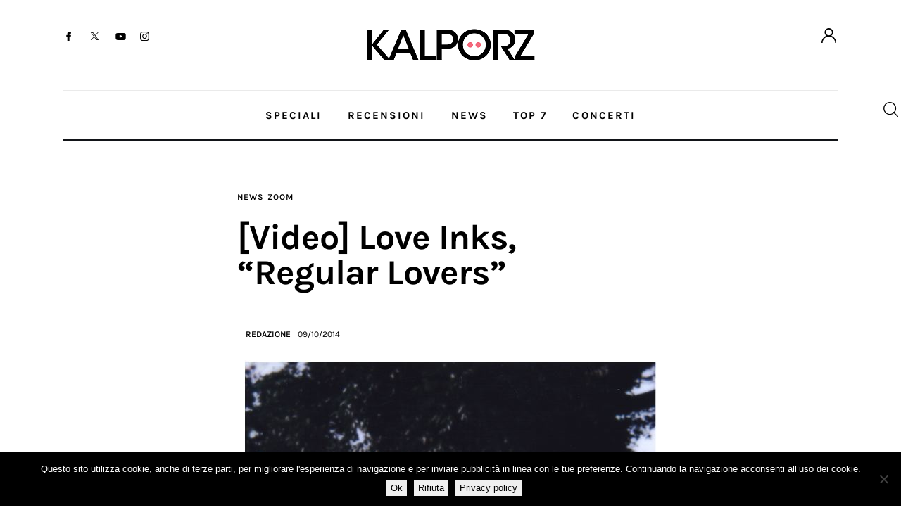

--- FILE ---
content_type: text/html; charset=UTF-8
request_url: https://www.kalporz.com/2014/10/video-love-inks-regular-lovers/
body_size: 28528
content:
<!DOCTYPE html>
<html lang="it-IT">
<head>
	<meta charset="UTF-8" />
			<meta name="viewport" content="width=device-width, initial-scale=1">
		<meta name="format-detection" content="telephone=no">
		<link rel="profile" href="//gmpg.org/xfn/11">
		<meta name="viewport" content="width=device-width, initial-scale=1" />
<meta name='robots' content='index, follow, max-image-preview:large, max-snippet:-1, max-video-preview:-1' />

	<!-- This site is optimized with the Yoast SEO plugin v26.6 - https://yoast.com/wordpress/plugins/seo/ -->
	<title>[Video] Love Inks, &quot;Regular Lovers&quot; - Kalporz</title>
	<link rel="canonical" href="https://www.kalporz.com/2014/10/video-love-inks-regular-lovers/" />
	<meta property="og:locale" content="it_IT" />
	<meta property="og:type" content="article" />
	<meta property="og:title" content="[Video] Love Inks, &quot;Regular Lovers&quot; - Kalporz" />
	<meta property="og:description" content="Ve li ricordate i Love Inks, quelli che nel 2011 fecero uscire quel gioiellino che fu &#8220;E.S.P&#8221;? Tornano in Italia, per una sola data: sono passati tre anni ma con l&#8217;ultimo disco &#8220;EXI&#8221; il tempo sembra essersi fermato. Qui sotto il video di &#8220;Regular Lovers&#8221;, che segna a tutti gli effetti il ritorno a quel&hellip;" />
	<meta property="og:url" content="https://www.kalporz.com/2014/10/video-love-inks-regular-lovers/" />
	<meta property="og:site_name" content="Kalporz" />
	<meta property="article:publisher" content="https://www.facebook.com/kalporz" />
	<meta property="article:published_time" content="2014-10-09T21:15:34+00:00" />
	<meta property="article:modified_time" content="2014-10-11T10:43:39+00:00" />
	<meta property="og:image" content="https://www.kalporz.com/wp/wp-content/uploads/2014/10/image.jpg" />
	<meta property="og:image:width" content="588" />
	<meta property="og:image:height" content="609" />
	<meta property="og:image:type" content="image/jpeg" />
	<meta name="author" content="Redazione" />
	<meta name="twitter:card" content="summary_large_image" />
	<meta name="twitter:creator" content="@kalporz" />
	<meta name="twitter:site" content="@kalporz" />
	<meta name="twitter:label1" content="Scritto da" />
	<meta name="twitter:data1" content="Redazione" />
	<script type="application/ld+json" class="yoast-schema-graph">{"@context":"https://schema.org","@graph":[{"@type":"Article","@id":"https://www.kalporz.com/2014/10/video-love-inks-regular-lovers/#article","isPartOf":{"@id":"https://www.kalporz.com/2014/10/video-love-inks-regular-lovers/"},"author":{"name":"Redazione","@id":"https://www.kalporz.com/#/schema/person/80348a2454966469528c7ca4540c24a2"},"headline":"[Video] Love Inks, &#8220;Regular Lovers&#8221;","datePublished":"2014-10-09T21:15:34+00:00","dateModified":"2014-10-11T10:43:39+00:00","mainEntityOfPage":{"@id":"https://www.kalporz.com/2014/10/video-love-inks-regular-lovers/"},"wordCount":83,"publisher":{"@id":"https://www.kalporz.com/#organization"},"image":{"@id":"https://www.kalporz.com/2014/10/video-love-inks-regular-lovers/#primaryimage"},"thumbnailUrl":"https://www.kalporz.com/wp-content/uploads/2014/10/image.jpg","keywords":["2014","featured","love inks","news","zoom"],"articleSection":["News","Zoom"],"inLanguage":"it-IT"},{"@type":"WebPage","@id":"https://www.kalporz.com/2014/10/video-love-inks-regular-lovers/","url":"https://www.kalporz.com/2014/10/video-love-inks-regular-lovers/","name":"[Video] Love Inks, \"Regular Lovers\" - Kalporz","isPartOf":{"@id":"https://www.kalporz.com/#website"},"primaryImageOfPage":{"@id":"https://www.kalporz.com/2014/10/video-love-inks-regular-lovers/#primaryimage"},"image":{"@id":"https://www.kalporz.com/2014/10/video-love-inks-regular-lovers/#primaryimage"},"thumbnailUrl":"https://www.kalporz.com/wp-content/uploads/2014/10/image.jpg","datePublished":"2014-10-09T21:15:34+00:00","dateModified":"2014-10-11T10:43:39+00:00","breadcrumb":{"@id":"https://www.kalporz.com/2014/10/video-love-inks-regular-lovers/#breadcrumb"},"inLanguage":"it-IT","potentialAction":[{"@type":"ReadAction","target":["https://www.kalporz.com/2014/10/video-love-inks-regular-lovers/"]}]},{"@type":"ImageObject","inLanguage":"it-IT","@id":"https://www.kalporz.com/2014/10/video-love-inks-regular-lovers/#primaryimage","url":"https://www.kalporz.com/wp-content/uploads/2014/10/image.jpg","contentUrl":"https://www.kalporz.com/wp-content/uploads/2014/10/image.jpg","width":588,"height":609},{"@type":"BreadcrumbList","@id":"https://www.kalporz.com/2014/10/video-love-inks-regular-lovers/#breadcrumb","itemListElement":[{"@type":"ListItem","position":1,"name":"Home","item":"https://www.kalporz.com/"},{"@type":"ListItem","position":2,"name":"[Video] Love Inks, &#8220;Regular Lovers&#8221;"}]},{"@type":"WebSite","@id":"https://www.kalporz.com/#website","url":"https://www.kalporz.com/","name":"Kalporz","description":"New Music since 2000","publisher":{"@id":"https://www.kalporz.com/#organization"},"potentialAction":[{"@type":"SearchAction","target":{"@type":"EntryPoint","urlTemplate":"https://www.kalporz.com/?s={search_term_string}"},"query-input":{"@type":"PropertyValueSpecification","valueRequired":true,"valueName":"search_term_string"}}],"inLanguage":"it-IT"},{"@type":"Organization","@id":"https://www.kalporz.com/#organization","name":"Kalporz","url":"https://www.kalporz.com/","logo":{"@type":"ImageObject","inLanguage":"it-IT","@id":"https://www.kalporz.com/#/schema/logo/image/","url":"https://www.kalporz.com/wp/wp-content/uploads/2016/08/logo-kalporz-e1472199489824.jpg","contentUrl":"https://www.kalporz.com/wp/wp-content/uploads/2016/08/logo-kalporz-e1472199489824.jpg","width":620,"height":620,"caption":"Kalporz"},"image":{"@id":"https://www.kalporz.com/#/schema/logo/image/"},"sameAs":["https://www.facebook.com/kalporz","https://x.com/kalporz","https://www.instagram.com/kalporz/","https://t.me/kalporz","https://www.youtube.com/user/KalporzTV","https://soundcloud.com/kalporz"]},{"@type":"Person","@id":"https://www.kalporz.com/#/schema/person/80348a2454966469528c7ca4540c24a2","name":"Redazione","url":"https://www.kalporz.com/author/sergio/"}]}</script>
	<!-- / Yoast SEO plugin. -->


<title>[Video] Love Inks, &quot;Regular Lovers&quot; - Kalporz</title>
<link rel='dns-prefetch' href='//fonts.googleapis.com' />
<link rel="alternate" type="application/rss+xml" title="Kalporz &raquo; Feed" href="https://www.kalporz.com/feed/" />
<link rel="alternate" type="application/rss+xml" title="Kalporz &raquo; Feed dei commenti" href="https://www.kalporz.com/comments/feed/" />
<link rel="alternate" title="oEmbed (JSON)" type="application/json+oembed" href="https://www.kalporz.com/wp-json/oembed/1.0/embed?url=https%3A%2F%2Fwww.kalporz.com%2F2014%2F10%2Fvideo-love-inks-regular-lovers%2F" />
<link rel="alternate" title="oEmbed (XML)" type="text/xml+oembed" href="https://www.kalporz.com/wp-json/oembed/1.0/embed?url=https%3A%2F%2Fwww.kalporz.com%2F2014%2F10%2Fvideo-love-inks-regular-lovers%2F&#038;format=xml" />
			<meta property="og:type" content="article" />
			<meta property="og:url" content="https://www.kalporz.com/2014/10/video-love-inks-regular-lovers/" />
			<meta property="og:title" content="[Video] Love Inks, &#8220;Regular Lovers&#8221;" />
			<meta property="og:description" content="Ve li ricordate i Love Inks, quelli che nel 2011 fecero uscire quel gioiellino che fu &quot;E.S.P&quot;?
Tornano in Italia, per una sola data: sono passati tre anni ma con l&#039;ultimo disco &quot;EXI&quot; il tempo sembra essersi fermato.
Qui sotto il video di &quot;Regular Lovers&quot;, che segna a tutti gli effetti il ritorno a quel minimalismo" />  
							<meta property="og:image" content="https://www.kalporz.com/wp-content/uploads/2014/10/image.jpg"/>
				<style id='wp-img-auto-sizes-contain-inline-css'>
img:is([sizes=auto i],[sizes^="auto," i]){contain-intrinsic-size:3000px 1500px}
/*# sourceURL=wp-img-auto-sizes-contain-inline-css */
</style>
<link property="stylesheet" rel='stylesheet' id='kadence-blocks-column-css' href='https://www.kalporz.com/wp-content/plugins/kadence-blocks/dist/style-blocks-column.css?ver=3.5.29' media='all' />
<link property="stylesheet" rel='stylesheet' id='kadence-blocks-rowlayout-css' href='https://www.kalporz.com/wp-content/plugins/kadence-blocks/dist/style-blocks-rowlayout.css?ver=3.5.29' media='all' />
<style id='wp-block-paragraph-inline-css'>
.is-small-text{font-size:.875em}.is-regular-text{font-size:1em}.is-large-text{font-size:2.25em}.is-larger-text{font-size:3em}.has-drop-cap:not(:focus):first-letter{float:left;font-size:8.4em;font-style:normal;font-weight:100;line-height:.68;margin:.05em .1em 0 0;text-transform:uppercase}body.rtl .has-drop-cap:not(:focus):first-letter{float:none;margin-left:.1em}p.has-drop-cap.has-background{overflow:hidden}:root :where(p.has-background){padding:1.25em 2.375em}:where(p.has-text-color:not(.has-link-color)) a{color:inherit}p.has-text-align-left[style*="writing-mode:vertical-lr"],p.has-text-align-right[style*="writing-mode:vertical-rl"]{rotate:180deg}
/*# sourceURL=https://www.kalporz.com/wp-includes/blocks/paragraph/style.min.css */
</style>
<style id='trx_addons_kadence_blocks_css_153504-inline-css'>
.kadence-column153504_d32370-99 > .kt-inside-inner-col,.kadence-column153504_d32370-99 > .kt-inside-inner-col:before{border-top-left-radius:0px;border-top-right-radius:0px;border-bottom-right-radius:0px;border-bottom-left-radius:0px;}.kadence-column153504_d32370-99 > .kt-inside-inner-col{column-gap:var(--global-kb-gap-sm, 1rem);}.kadence-column153504_d32370-99 > .kt-inside-inner-col{flex-direction:column;}.kadence-column153504_d32370-99 > .kt-inside-inner-col > .aligncenter{width:100%;}.kadence-column153504_d32370-99 > .kt-inside-inner-col:before{opacity:0.3;}.kadence-column153504_d32370-99{position:relative;}@media all and (max-width: 1024px){.kadence-column153504_d32370-99 > .kt-inside-inner-col{flex-direction:column;justify-content:center;}}@media all and (max-width: 767px){.kadence-column153504_d32370-99 > .kt-inside-inner-col{flex-direction:column;justify-content:center;}}.kadence-column153504_8f0945-f9 > .kt-inside-inner-col,.kadence-column153504_8f0945-f9 > .kt-inside-inner-col:before{border-top-left-radius:0px;border-top-right-radius:0px;border-bottom-right-radius:0px;border-bottom-left-radius:0px;}.kadence-column153504_8f0945-f9 > .kt-inside-inner-col{column-gap:var(--global-kb-gap-sm, 1rem);}.kadence-column153504_8f0945-f9 > .kt-inside-inner-col{flex-direction:column;}.kadence-column153504_8f0945-f9 > .kt-inside-inner-col > .aligncenter{width:100%;}.kadence-column153504_8f0945-f9 > .kt-inside-inner-col:before{opacity:0.3;}.kadence-column153504_8f0945-f9{text-align:center;}.kadence-column153504_8f0945-f9{position:relative;}@media all and (max-width: 1024px){.kadence-column153504_8f0945-f9 > .kt-inside-inner-col{flex-direction:column;justify-content:center;}}@media all and (max-width: 767px){.kadence-column153504_8f0945-f9{text-align:left;}.kadence-column153504_8f0945-f9 > .kt-inside-inner-col{flex-direction:column;justify-content:center;}}.kadence-column153504_4ffb19-aa > .kt-inside-inner-col,.kadence-column153504_4ffb19-aa > .kt-inside-inner-col:before{border-top-left-radius:0px;border-top-right-radius:0px;border-bottom-right-radius:0px;border-bottom-left-radius:0px;}.kadence-column153504_4ffb19-aa > .kt-inside-inner-col{column-gap:var(--global-kb-gap-sm, 1rem);}.kadence-column153504_4ffb19-aa > .kt-inside-inner-col{flex-direction:column;}.kadence-column153504_4ffb19-aa > .kt-inside-inner-col > .aligncenter{width:100%;}.kadence-column153504_4ffb19-aa > .kt-inside-inner-col:before{opacity:0.3;}.kadence-column153504_4ffb19-aa{text-align:right;}.kadence-column153504_4ffb19-aa{position:relative;}@media all and (max-width: 1024px){.kadence-column153504_4ffb19-aa > .kt-inside-inner-col{flex-direction:column;justify-content:center;}}@media all and (max-width: 767px){.kadence-column153504_4ffb19-aa > .kt-inside-inner-col{flex-direction:column;justify-content:center;}}.kb-row-layout-id153504_bd879e-d3 > .kt-row-column-wrap{align-content:center;}:where(.kb-row-layout-id153504_bd879e-d3 > .kt-row-column-wrap) > .wp-block-kadence-column{justify-content:center;}.kb-row-layout-id153504_bd879e-d3 > .kt-row-column-wrap{column-gap:var(--global-kb-gap-none, 0rem );row-gap:var(--global-kb-gap-md, 2rem);padding-top:31px;padding-bottom:35px;}.kb-row-layout-id153504_bd879e-d3 > .kt-row-column-wrap > div:not(.added-for-specificity){grid-column:initial;}.kb-row-layout-id153504_bd879e-d3 > .kt-row-column-wrap{grid-template-columns:repeat(3, minmax(0, 1fr));}.kb-row-layout-id153504_bd879e-d3{border-bottom:1px solid #eaeaea;}.kb-row-layout-id153504_bd879e-d3 > .kt-row-layout-overlay{opacity:0.30;}@media all and (max-width: 1024px){.kb-row-layout-id153504_bd879e-d3 > .kt-row-column-wrap > div:not(.added-for-specificity){grid-column:initial;}}@media all and (max-width: 1024px){.kb-row-layout-id153504_bd879e-d3 > .kt-row-column-wrap{grid-template-columns:repeat(3, minmax(0, 1fr));}}@media all and (max-width: 1024px){.kb-row-layout-id153504_bd879e-d3{border-bottom:1px solid #eaeaea;}}@media all and (max-width: 767px){.kb-row-layout-id153504_bd879e-d3 > .kt-row-column-wrap > div:not(.added-for-specificity){grid-column:initial;}.kb-row-layout-id153504_bd879e-d3 > .kt-row-column-wrap{grid-template-columns:minmax(0, 1fr);}.kb-row-layout-id153504_bd879e-d3{border-bottom:1px solid #eaeaea;display:none !important;}}.kadence-column153504_beadab-75 > .kt-inside-inner-col,.kadence-column153504_beadab-75 > .kt-inside-inner-col:before{border-top-left-radius:0px;border-top-right-radius:0px;border-bottom-right-radius:0px;border-bottom-left-radius:0px;}.kadence-column153504_beadab-75 > .kt-inside-inner-col{column-gap:var(--global-kb-gap-sm, 1rem);}.kadence-column153504_beadab-75 > .kt-inside-inner-col{flex-direction:column;}.kadence-column153504_beadab-75 > .kt-inside-inner-col > .aligncenter{width:100%;}.kadence-column153504_beadab-75 > .kt-inside-inner-col:before{opacity:0.3;}.kadence-column153504_beadab-75{position:relative;}@media all and (max-width: 1024px){.kadence-column153504_beadab-75 > .kt-inside-inner-col{flex-direction:column;justify-content:center;}}@media all and (max-width: 767px){.kadence-column153504_beadab-75 > .kt-inside-inner-col{flex-direction:column;justify-content:center;}}.kadence-column153504_dc0d4d-13 > .kt-inside-inner-col,.kadence-column153504_dc0d4d-13 > .kt-inside-inner-col:before{border-top-left-radius:0px;border-top-right-radius:0px;border-bottom-right-radius:0px;border-bottom-left-radius:0px;}.kadence-column153504_dc0d4d-13 > .kt-inside-inner-col{column-gap:var(--global-kb-gap-sm, 1rem);}.kadence-column153504_dc0d4d-13 > .kt-inside-inner-col{flex-direction:column;}.kadence-column153504_dc0d4d-13 > .kt-inside-inner-col > .aligncenter{width:100%;}.kadence-column153504_dc0d4d-13 > .kt-inside-inner-col:before{opacity:0.3;}.kadence-column153504_dc0d4d-13{position:relative;}@media all and (max-width: 1024px){.kadence-column153504_dc0d4d-13 > .kt-inside-inner-col{flex-direction:column;justify-content:center;}}@media all and (max-width: 767px){.kadence-column153504_dc0d4d-13 > .kt-inside-inner-col{flex-direction:column;justify-content:center;}}.kadence-column153504_f30647-f3 > .kt-inside-inner-col,.kadence-column153504_f30647-f3 > .kt-inside-inner-col:before{border-top-left-radius:0px;border-top-right-radius:0px;border-bottom-right-radius:0px;border-bottom-left-radius:0px;}.kadence-column153504_f30647-f3 > .kt-inside-inner-col{column-gap:var(--global-kb-gap-sm, 1rem);}.kadence-column153504_f30647-f3 > .kt-inside-inner-col{flex-direction:column;}.kadence-column153504_f30647-f3 > .kt-inside-inner-col > .aligncenter{width:100%;}.kadence-column153504_f30647-f3 > .kt-inside-inner-col:before{opacity:0.3;}.kadence-column153504_f30647-f3{text-align:right;}.kadence-column153504_f30647-f3{position:relative;}@media all and (max-width: 1024px){.kadence-column153504_f30647-f3 > .kt-inside-inner-col{flex-direction:column;justify-content:center;}}@media all and (max-width: 767px){.kadence-column153504_f30647-f3 > .kt-inside-inner-col{flex-direction:column;justify-content:center;}}.kb-row-layout-id153504_2cb81c-75 > .kt-row-column-wrap{align-content:center;}:where(.kb-row-layout-id153504_2cb81c-75 > .kt-row-column-wrap) > .wp-block-kadence-column{justify-content:center;}.kb-row-layout-id153504_2cb81c-75 > .kt-row-column-wrap{column-gap:var(--global-kb-gap-none, 0rem );row-gap:var(--global-kb-gap-md, 2rem);padding-top:9px;padding-bottom:8px;grid-template-columns:minmax(0, calc(10% - ((var(--global-kb-gap-none, 0rem ) * 2 )/3)))minmax(0, calc(80% - ((var(--global-kb-gap-none, 0rem ) * 2 )/3)))minmax(0, calc(10% - ((var(--global-kb-gap-none, 0rem ) * 2 )/3)));}.kb-row-layout-id153504_2cb81c-75{border-bottom:2px solid #121418;}.kb-row-layout-id153504_2cb81c-75 > .kt-row-layout-overlay{opacity:0.30;}.kb-row-layout-id153504_2cb81c-75 .kt-row-layout-bottom-sep{height:100px;}.kb-row-layout-id153504_2cb81c-75 .kt-row-layout-bottom-sep svg{width:100%;}.kb-row-layout-id153504_2cb81c-75 .kt-row-layout-bottom-sep svg{fill:#ffffff!important;}@media all and (max-width: 1024px){.kb-row-layout-id153504_2cb81c-75 > .kt-row-column-wrap > div:not(.added-for-specificity){grid-column:initial;}}@media all and (max-width: 1024px){.kb-row-layout-id153504_2cb81c-75 > .kt-row-column-wrap{grid-template-columns:minmax(0, 1fr) minmax(0, 6fr) minmax(0, 1fr);}}@media all and (max-width: 1024px){.kb-row-layout-id153504_2cb81c-75{border-bottom:2px solid #121418;}}@media all and (max-width: 1024px){.kb-row-layout-id153504_2cb81c-75 .kt-row-layout-bottom-sep{height:px;}}@media all and (max-width: 1024px){.kb-row-layout-id153504_2cb81c-75 .kt-row-layout-bottom-sep svg{width:%;}}@media all and (max-width: 767px){.kb-row-layout-id153504_2cb81c-75 > .kt-row-column-wrap > div:not(.added-for-specificity){grid-column:initial;}.kb-row-layout-id153504_2cb81c-75 > .kt-row-column-wrap{grid-template-columns:minmax(0, 1fr);}.kb-row-layout-id153504_2cb81c-75{border-bottom:2px solid #121418;display:none !important;}.kb-row-layout-id153504_2cb81c-75 .kt-row-layout-bottom-sep{height:px;}.kb-row-layout-id153504_2cb81c-75 .kt-row-layout-bottom-sep svg{width:%;}}.kadence-column153504_e26e33-13 > .kt-inside-inner-col,.kadence-column153504_e26e33-13 > .kt-inside-inner-col:before{border-top-left-radius:0px;border-top-right-radius:0px;border-bottom-right-radius:0px;border-bottom-left-radius:0px;}.kadence-column153504_e26e33-13 > .kt-inside-inner-col{column-gap:var(--global-kb-gap-sm, 1rem);}.kadence-column153504_e26e33-13 > .kt-inside-inner-col{flex-direction:column;}.kadence-column153504_e26e33-13 > .kt-inside-inner-col > .aligncenter{width:100%;}.kadence-column153504_e26e33-13 > .kt-inside-inner-col:before{opacity:0.3;}.kadence-column153504_e26e33-13{text-align:center;}.kadence-column153504_e26e33-13{position:relative;}@media all and (max-width: 1024px){.kadence-column153504_e26e33-13 > .kt-inside-inner-col{flex-direction:column;justify-content:center;}}@media all and (max-width: 767px){.kadence-column153504_e26e33-13 > .kt-inside-inner-col{flex-direction:column;justify-content:center;}}.kb-row-layout-id153504_188341-84 > .kt-row-column-wrap{align-content:start;}:where(.kb-row-layout-id153504_188341-84 > .kt-row-column-wrap) > .wp-block-kadence-column{justify-content:start;}.kb-row-layout-id153504_188341-84 > .kt-row-column-wrap{column-gap:var(--global-kb-gap-md, 2rem);row-gap:var(--global-kb-gap-md, 2rem);padding-top:7px;padding-bottom:10px;grid-template-columns:minmax(0, 1fr);}.kb-row-layout-id153504_188341-84{border-bottom:1px solid #eaeaea;}.kb-row-layout-id153504_188341-84 > .kt-row-layout-overlay{opacity:0.30;}@media all and (min-width: 1025px){.kb-row-layout-id153504_188341-84{display:none !important;}}@media all and (max-width: 1024px){.kb-row-layout-id153504_188341-84 > .kt-row-column-wrap{grid-template-columns:minmax(0, 1fr);}}@media all and (max-width: 1024px){.kb-row-layout-id153504_188341-84{border-bottom:1px solid #eaeaea;}}@media all and (min-width: 768px) and (max-width: 1024px){.kb-row-layout-id153504_188341-84{display:none !important;}}@media all and (max-width: 767px){.kb-row-layout-id153504_188341-84 > .kt-row-column-wrap{grid-template-columns:minmax(0, 1fr);}.kb-row-layout-id153504_188341-84{border-bottom:1px solid #eaeaea;}}.kadence-column153504_bcfdea-0e > .kt-inside-inner-col,.kadence-column153504_bcfdea-0e > .kt-inside-inner-col:before{border-top-left-radius:0px;border-top-right-radius:0px;border-bottom-right-radius:0px;border-bottom-left-radius:0px;}.kadence-column153504_bcfdea-0e > .kt-inside-inner-col{column-gap:var(--global-kb-gap-sm, 1rem);}.kadence-column153504_bcfdea-0e > .kt-inside-inner-col{flex-direction:column;}.kadence-column153504_bcfdea-0e > .kt-inside-inner-col > .aligncenter{width:100%;}.kadence-column153504_bcfdea-0e > .kt-inside-inner-col:before{opacity:0.3;}.kadence-column153504_bcfdea-0e{text-align:center;}.kadence-column153504_bcfdea-0e{position:relative;}@media all and (max-width: 1024px){.kadence-column153504_bcfdea-0e > .kt-inside-inner-col{flex-direction:column;justify-content:center;}}@media all and (max-width: 767px){.kadence-column153504_bcfdea-0e > .kt-inside-inner-col{flex-direction:column;justify-content:center;}}.kb-row-layout-id153504_23eb23-1a > .kt-row-column-wrap{align-content:start;}:where(.kb-row-layout-id153504_23eb23-1a > .kt-row-column-wrap) > .wp-block-kadence-column{justify-content:start;}.kb-row-layout-id153504_23eb23-1a > .kt-row-column-wrap{column-gap:var(--global-kb-gap-md, 2rem);row-gap:var(--global-kb-gap-md, 2rem);padding-top:6px;padding-bottom:6px;grid-template-columns:minmax(0, 1fr);}.kb-row-layout-id153504_23eb23-1a{border-bottom:2px solid #121418;}.kb-row-layout-id153504_23eb23-1a > .kt-row-layout-overlay{opacity:0.30;}@media all and (min-width: 1025px){.kb-row-layout-id153504_23eb23-1a{display:none !important;}}@media all and (max-width: 1024px){.kb-row-layout-id153504_23eb23-1a > .kt-row-column-wrap{grid-template-columns:minmax(0, 1fr);}}@media all and (max-width: 1024px){.kb-row-layout-id153504_23eb23-1a{border-bottom:2px solid #121418;}}@media all and (min-width: 768px) and (max-width: 1024px){.kb-row-layout-id153504_23eb23-1a{display:none !important;}}@media all and (max-width: 767px){.kb-row-layout-wrap.wp-block-kadence-rowlayout.kb-row-layout-id153504_23eb23-1a{margin-top:-3px;}.kb-row-layout-id153504_23eb23-1a > .kt-row-column-wrap{grid-template-columns:minmax(0, 1fr);}.kb-row-layout-id153504_23eb23-1a{border-bottom:2px solid #121418;}}.kadence-column153504_63880e-8d > .kt-inside-inner-col,.kadence-column153504_63880e-8d > .kt-inside-inner-col:before{border-top-left-radius:0px;border-top-right-radius:0px;border-bottom-right-radius:0px;border-bottom-left-radius:0px;}.kadence-column153504_63880e-8d > .kt-inside-inner-col{column-gap:var(--global-kb-gap-sm, 1rem);}.kadence-column153504_63880e-8d > .kt-inside-inner-col{flex-direction:column;}.kadence-column153504_63880e-8d > .kt-inside-inner-col > .aligncenter{width:100%;}.kadence-column153504_63880e-8d > .kt-inside-inner-col:before{opacity:0.3;}.kadence-column153504_63880e-8d{position:relative;}@media all and (max-width: 1024px){.kadence-column153504_63880e-8d > .kt-inside-inner-col{flex-direction:column;justify-content:center;}}@media all and (max-width: 767px){.kadence-column153504_63880e-8d > .kt-inside-inner-col{flex-direction:column;justify-content:center;}}.kadence-column153504_c15f7e-ad > .kt-inside-inner-col,.kadence-column153504_c15f7e-ad > .kt-inside-inner-col:before{border-top-left-radius:0px;border-top-right-radius:0px;border-bottom-right-radius:0px;border-bottom-left-radius:0px;}.kadence-column153504_c15f7e-ad > .kt-inside-inner-col{column-gap:var(--global-kb-gap-sm, 1rem);}.kadence-column153504_c15f7e-ad > .kt-inside-inner-col{flex-direction:column;}.kadence-column153504_c15f7e-ad > .kt-inside-inner-col > .aligncenter{width:100%;}.kadence-column153504_c15f7e-ad > .kt-inside-inner-col:before{opacity:0.3;}.kadence-column153504_c15f7e-ad{position:relative;}@media all and (max-width: 1024px){.kadence-column153504_c15f7e-ad > .kt-inside-inner-col{flex-direction:column;justify-content:center;}}@media all and (max-width: 767px){.kadence-column153504_c15f7e-ad > .kt-inside-inner-col{flex-direction:column;justify-content:center;}}.kadence-column153504_d0de55-c0 > .kt-inside-inner-col,.kadence-column153504_d0de55-c0 > .kt-inside-inner-col:before{border-top-left-radius:0px;border-top-right-radius:0px;border-bottom-right-radius:0px;border-bottom-left-radius:0px;}.kadence-column153504_d0de55-c0 > .kt-inside-inner-col{column-gap:var(--global-kb-gap-sm, 1rem);}.kadence-column153504_d0de55-c0 > .kt-inside-inner-col{flex-direction:column;}.kadence-column153504_d0de55-c0 > .kt-inside-inner-col > .aligncenter{width:100%;}.kadence-column153504_d0de55-c0 > .kt-inside-inner-col:before{opacity:0.3;}.kadence-column153504_d0de55-c0{text-align:right;}.kadence-column153504_d0de55-c0{position:relative;}@media all and (max-width: 1024px){.kadence-column153504_d0de55-c0 > .kt-inside-inner-col{flex-direction:column;justify-content:center;}}@media all and (max-width: 767px){.kadence-column153504_d0de55-c0 > .kt-inside-inner-col{flex-direction:column;justify-content:center;}}.kb-row-layout-id153504_2a94a9-99 > .kt-row-column-wrap{align-content:center;}:where(.kb-row-layout-id153504_2a94a9-99 > .kt-row-column-wrap) > .wp-block-kadence-column{justify-content:center;}.kb-row-layout-id153504_2a94a9-99 > .kt-row-column-wrap{column-gap:var(--global-kb-gap-none, 0rem );row-gap:var(--global-kb-gap-md, 2rem);padding-top:9px;padding-bottom:9px;}.kb-row-layout-id153504_2a94a9-99 > .kt-row-column-wrap > div:not(.added-for-specificity){grid-column:initial;}.kb-row-layout-id153504_2a94a9-99 > .kt-row-column-wrap{grid-template-columns:minmax(0, 1fr) minmax(0, 2fr) minmax(0, 1fr);}.kb-row-layout-id153504_2a94a9-99 > .kt-row-layout-overlay{opacity:0.30;}.kb-row-layout-id153504_2a94a9-99 .kt-row-layout-bottom-sep{height:100px;}.kb-row-layout-id153504_2a94a9-99 .kt-row-layout-bottom-sep svg{width:100%;}.kb-row-layout-id153504_2a94a9-99 .kt-row-layout-bottom-sep svg{fill:#ffffff!important;}@media all and (max-width: 1024px){.kb-row-layout-id153504_2a94a9-99 > .kt-row-column-wrap > div:not(.added-for-specificity){grid-column:initial;}}@media all and (max-width: 1024px){.kb-row-layout-id153504_2a94a9-99 > .kt-row-column-wrap{grid-template-columns:minmax(0, 1fr) minmax(0, 2fr) minmax(0, 1fr);}}@media all and (max-width: 1024px){.kb-row-layout-id153504_2a94a9-99 .kt-row-layout-bottom-sep{height:px;}}@media all and (max-width: 1024px){.kb-row-layout-id153504_2a94a9-99 .kt-row-layout-bottom-sep svg{width:%;}}@media all and (max-width: 767px){.kb-row-layout-id153504_2a94a9-99 > .kt-row-column-wrap > div:not(.added-for-specificity){grid-column:initial;}.kb-row-layout-id153504_2a94a9-99 > .kt-row-column-wrap{grid-template-columns:minmax(0, 1fr);}.kb-row-layout-id153504_2a94a9-99 .kt-row-layout-bottom-sep{height:px;}.kb-row-layout-id153504_2a94a9-99 .kt-row-layout-bottom-sep svg{width:%;}.kb-row-layout-id153504_2a94a9-99{display:none !important;}}
/*# sourceURL=trx_addons_kadence_blocks_css_153504-inline-css */
</style>
<style id='wp-block-spacer-inline-css'>
.wp-block-spacer{clear:both}
/*# sourceURL=https://www.kalporz.com/wp-includes/blocks/spacer/style.min.css */
</style>
<style id='wp-block-page-list-inline-css'>
.wp-block-navigation .wp-block-page-list{align-items:var(--navigation-layout-align,initial);background-color:inherit;display:flex;flex-direction:var(--navigation-layout-direction,initial);flex-wrap:var(--navigation-layout-wrap,wrap);justify-content:var(--navigation-layout-justify,initial)}.wp-block-navigation .wp-block-navigation-item{background-color:inherit}.wp-block-page-list{box-sizing:border-box}
/*# sourceURL=https://www.kalporz.com/wp-includes/blocks/page-list/style.min.css */
</style>
<style id='wp-block-group-inline-css'>
.wp-block-group{box-sizing:border-box}:where(.wp-block-group.wp-block-group-is-layout-constrained){position:relative}
/*# sourceURL=https://www.kalporz.com/wp-includes/blocks/group/style.min.css */
</style>
<style id='wp-block-group-theme-inline-css'>
:where(.wp-block-group.has-background){padding:1.25em 2.375em}
/*# sourceURL=https://www.kalporz.com/wp-includes/blocks/group/theme.min.css */
</style>
<style id='wp-block-columns-inline-css'>
.wp-block-columns{box-sizing:border-box;display:flex;flex-wrap:wrap!important}@media (min-width:782px){.wp-block-columns{flex-wrap:nowrap!important}}.wp-block-columns{align-items:normal!important}.wp-block-columns.are-vertically-aligned-top{align-items:flex-start}.wp-block-columns.are-vertically-aligned-center{align-items:center}.wp-block-columns.are-vertically-aligned-bottom{align-items:flex-end}@media (max-width:781px){.wp-block-columns:not(.is-not-stacked-on-mobile)>.wp-block-column{flex-basis:100%!important}}@media (min-width:782px){.wp-block-columns:not(.is-not-stacked-on-mobile)>.wp-block-column{flex-basis:0;flex-grow:1}.wp-block-columns:not(.is-not-stacked-on-mobile)>.wp-block-column[style*=flex-basis]{flex-grow:0}}.wp-block-columns.is-not-stacked-on-mobile{flex-wrap:nowrap!important}.wp-block-columns.is-not-stacked-on-mobile>.wp-block-column{flex-basis:0;flex-grow:1}.wp-block-columns.is-not-stacked-on-mobile>.wp-block-column[style*=flex-basis]{flex-grow:0}:where(.wp-block-columns){margin-bottom:1.75em}:where(.wp-block-columns.has-background){padding:1.25em 2.375em}.wp-block-column{flex-grow:1;min-width:0;overflow-wrap:break-word;word-break:break-word}.wp-block-column.is-vertically-aligned-top{align-self:flex-start}.wp-block-column.is-vertically-aligned-center{align-self:center}.wp-block-column.is-vertically-aligned-bottom{align-self:flex-end}.wp-block-column.is-vertically-aligned-stretch{align-self:stretch}.wp-block-column.is-vertically-aligned-bottom,.wp-block-column.is-vertically-aligned-center,.wp-block-column.is-vertically-aligned-top{width:100%}
/*# sourceURL=https://www.kalporz.com/wp-includes/blocks/columns/style.min.css */
</style>
<style id='wp-block-archives-inline-css'>
.wp-block-archives{box-sizing:border-box}.wp-block-archives-dropdown label{display:block}
/*# sourceURL=https://www.kalporz.com/wp-includes/blocks/archives/style.min.css */
</style>
<style id='wp-block-post-terms-inline-css'>
.wp-block-post-terms{box-sizing:border-box}.wp-block-post-terms .wp-block-post-terms__separator{white-space:pre-wrap}
/*# sourceURL=https://www.kalporz.com/wp-includes/blocks/post-terms/style.min.css */
</style>
<style id='wp-block-post-title-inline-css'>
.wp-block-post-title{box-sizing:border-box;word-break:break-word}.wp-block-post-title :where(a){display:inline-block;font-family:inherit;font-size:inherit;font-style:inherit;font-weight:inherit;letter-spacing:inherit;line-height:inherit;text-decoration:inherit}
/*# sourceURL=https://www.kalporz.com/wp-includes/blocks/post-title/style.min.css */
</style>
<style id='wp-block-post-author-inline-css'>
.wp-block-post-author{box-sizing:border-box;display:flex;flex-wrap:wrap}.wp-block-post-author__byline{font-size:.5em;margin-bottom:0;margin-top:0;width:100%}.wp-block-post-author__avatar{margin-right:1em}.wp-block-post-author__bio{font-size:.7em;margin-bottom:.7em}.wp-block-post-author__content{flex-basis:0;flex-grow:1}.wp-block-post-author__name{margin:0}
/*# sourceURL=https://www.kalporz.com/wp-includes/blocks/post-author/style.min.css */
</style>
<style id='wp-block-post-date-inline-css'>
.wp-block-post-date{box-sizing:border-box}
/*# sourceURL=https://www.kalporz.com/wp-includes/blocks/post-date/style.min.css */
</style>
<style id='wp-block-post-featured-image-inline-css'>
.wp-block-post-featured-image{margin-left:0;margin-right:0}.wp-block-post-featured-image a{display:block;height:100%}.wp-block-post-featured-image :where(img){box-sizing:border-box;height:auto;max-width:100%;vertical-align:bottom;width:100%}.wp-block-post-featured-image.alignfull img,.wp-block-post-featured-image.alignwide img{width:100%}.wp-block-post-featured-image .wp-block-post-featured-image__overlay.has-background-dim{background-color:#000;inset:0;position:absolute}.wp-block-post-featured-image{position:relative}.wp-block-post-featured-image .wp-block-post-featured-image__overlay.has-background-gradient{background-color:initial}.wp-block-post-featured-image .wp-block-post-featured-image__overlay.has-background-dim-0{opacity:0}.wp-block-post-featured-image .wp-block-post-featured-image__overlay.has-background-dim-10{opacity:.1}.wp-block-post-featured-image .wp-block-post-featured-image__overlay.has-background-dim-20{opacity:.2}.wp-block-post-featured-image .wp-block-post-featured-image__overlay.has-background-dim-30{opacity:.3}.wp-block-post-featured-image .wp-block-post-featured-image__overlay.has-background-dim-40{opacity:.4}.wp-block-post-featured-image .wp-block-post-featured-image__overlay.has-background-dim-50{opacity:.5}.wp-block-post-featured-image .wp-block-post-featured-image__overlay.has-background-dim-60{opacity:.6}.wp-block-post-featured-image .wp-block-post-featured-image__overlay.has-background-dim-70{opacity:.7}.wp-block-post-featured-image .wp-block-post-featured-image__overlay.has-background-dim-80{opacity:.8}.wp-block-post-featured-image .wp-block-post-featured-image__overlay.has-background-dim-90{opacity:.9}.wp-block-post-featured-image .wp-block-post-featured-image__overlay.has-background-dim-100{opacity:1}.wp-block-post-featured-image:where(.alignleft,.alignright){width:100%}
/*# sourceURL=https://www.kalporz.com/wp-includes/blocks/post-featured-image/style.min.css */
</style>
<style id='wp-block-template-part-theme-inline-css'>
:root :where(.wp-block-template-part.has-background){margin-bottom:0;margin-top:0;padding:1.25em 2.375em}
/*# sourceURL=https://www.kalporz.com/wp-includes/blocks/template-part/theme.min.css */
</style>
<style id='wp-block-heading-inline-css'>
h1:where(.wp-block-heading).has-background,h2:where(.wp-block-heading).has-background,h3:where(.wp-block-heading).has-background,h4:where(.wp-block-heading).has-background,h5:where(.wp-block-heading).has-background,h6:where(.wp-block-heading).has-background{padding:1.25em 2.375em}h1.has-text-align-left[style*=writing-mode]:where([style*=vertical-lr]),h1.has-text-align-right[style*=writing-mode]:where([style*=vertical-rl]),h2.has-text-align-left[style*=writing-mode]:where([style*=vertical-lr]),h2.has-text-align-right[style*=writing-mode]:where([style*=vertical-rl]),h3.has-text-align-left[style*=writing-mode]:where([style*=vertical-lr]),h3.has-text-align-right[style*=writing-mode]:where([style*=vertical-rl]),h4.has-text-align-left[style*=writing-mode]:where([style*=vertical-lr]),h4.has-text-align-right[style*=writing-mode]:where([style*=vertical-rl]),h5.has-text-align-left[style*=writing-mode]:where([style*=vertical-lr]),h5.has-text-align-right[style*=writing-mode]:where([style*=vertical-rl]),h6.has-text-align-left[style*=writing-mode]:where([style*=vertical-lr]),h6.has-text-align-right[style*=writing-mode]:where([style*=vertical-rl]){rotate:180deg}
/*# sourceURL=https://www.kalporz.com/wp-includes/blocks/heading/style.min.css */
</style>
<style id='wp-block-post-content-inline-css'>
.wp-block-post-content{display:flow-root}
/*# sourceURL=https://www.kalporz.com/wp-includes/blocks/post-content/style.min.css */
</style>
<style id='wp-block-post-navigation-link-inline-css'>
.wp-block-post-navigation-link .wp-block-post-navigation-link__arrow-previous{display:inline-block;margin-right:1ch}.wp-block-post-navigation-link .wp-block-post-navigation-link__arrow-previous:not(.is-arrow-chevron){transform:scaleX(1)}.wp-block-post-navigation-link .wp-block-post-navigation-link__arrow-next{display:inline-block;margin-left:1ch}.wp-block-post-navigation-link .wp-block-post-navigation-link__arrow-next:not(.is-arrow-chevron){transform:scaleX(1)}.wp-block-post-navigation-link.has-text-align-left[style*="writing-mode: vertical-lr"],.wp-block-post-navigation-link.has-text-align-right[style*="writing-mode: vertical-rl"]{rotate:180deg}
/*# sourceURL=https://www.kalporz.com/wp-includes/blocks/post-navigation-link/style.min.css */
</style>
<style id='wp-block-post-template-inline-css'>
.wp-block-post-template{box-sizing:border-box;list-style:none;margin-bottom:0;margin-top:0;max-width:100%;padding:0}.wp-block-post-template.is-flex-container{display:flex;flex-direction:row;flex-wrap:wrap;gap:1.25em}.wp-block-post-template.is-flex-container>li{margin:0;width:100%}@media (min-width:600px){.wp-block-post-template.is-flex-container.is-flex-container.columns-2>li{width:calc(50% - .625em)}.wp-block-post-template.is-flex-container.is-flex-container.columns-3>li{width:calc(33.33333% - .83333em)}.wp-block-post-template.is-flex-container.is-flex-container.columns-4>li{width:calc(25% - .9375em)}.wp-block-post-template.is-flex-container.is-flex-container.columns-5>li{width:calc(20% - 1em)}.wp-block-post-template.is-flex-container.is-flex-container.columns-6>li{width:calc(16.66667% - 1.04167em)}}@media (max-width:600px){.wp-block-post-template-is-layout-grid.wp-block-post-template-is-layout-grid.wp-block-post-template-is-layout-grid.wp-block-post-template-is-layout-grid{grid-template-columns:1fr}}.wp-block-post-template-is-layout-constrained>li>.alignright,.wp-block-post-template-is-layout-flow>li>.alignright{float:right;margin-inline-end:0;margin-inline-start:2em}.wp-block-post-template-is-layout-constrained>li>.alignleft,.wp-block-post-template-is-layout-flow>li>.alignleft{float:left;margin-inline-end:2em;margin-inline-start:0}.wp-block-post-template-is-layout-constrained>li>.aligncenter,.wp-block-post-template-is-layout-flow>li>.aligncenter{margin-inline-end:auto;margin-inline-start:auto}
/*# sourceURL=https://www.kalporz.com/wp-includes/blocks/post-template/style.min.css */
</style>
<link property="stylesheet" rel='stylesheet' id='trx_addons-icons-css' href='https://www.kalporz.com/wp-content/plugins/trx_addons/css/font-icons/css/trx_addons_icons.css' media='all' />
<link property="stylesheet" rel='stylesheet' id='truth-font-google_fonts-css' href='https://fonts.googleapis.com/css2?family=Lora:wght@400;500;600;700&#038;family=Karla:wght@400;500;600;700&#038;subset=latin,latin-ext&#038;display=swap' media='all' />
<link property="stylesheet" rel='stylesheet' id='truth-fontello-css' href='https://www.kalporz.com/wp-content/themes/truth160/skins/default/css/font-icons/css/fontello.css' media='all' />
<link property="stylesheet" rel='stylesheet' id='trx_addons-lazy-load-css' href='https://www.kalporz.com/wp-content/plugins/trx_addons/components/lazy-load/lazy-load.css' media='all' />
<style id='wp-emoji-styles-inline-css'>

	img.wp-smiley, img.emoji {
		display: inline !important;
		border: none !important;
		box-shadow: none !important;
		height: 1em !important;
		width: 1em !important;
		margin: 0 0.07em !important;
		vertical-align: -0.1em !important;
		background: none !important;
		padding: 0 !important;
	}
/*# sourceURL=wp-emoji-styles-inline-css */
</style>
<style id='wp-block-library-inline-css'>
:root{--wp-block-synced-color:#7a00df;--wp-block-synced-color--rgb:122,0,223;--wp-bound-block-color:var(--wp-block-synced-color);--wp-editor-canvas-background:#ddd;--wp-admin-theme-color:#007cba;--wp-admin-theme-color--rgb:0,124,186;--wp-admin-theme-color-darker-10:#006ba1;--wp-admin-theme-color-darker-10--rgb:0,107,160.5;--wp-admin-theme-color-darker-20:#005a87;--wp-admin-theme-color-darker-20--rgb:0,90,135;--wp-admin-border-width-focus:2px}@media (min-resolution:192dpi){:root{--wp-admin-border-width-focus:1.5px}}.wp-element-button{cursor:pointer}:root .has-very-light-gray-background-color{background-color:#eee}:root .has-very-dark-gray-background-color{background-color:#313131}:root .has-very-light-gray-color{color:#eee}:root .has-very-dark-gray-color{color:#313131}:root .has-vivid-green-cyan-to-vivid-cyan-blue-gradient-background{background:linear-gradient(135deg,#00d084,#0693e3)}:root .has-purple-crush-gradient-background{background:linear-gradient(135deg,#34e2e4,#4721fb 50%,#ab1dfe)}:root .has-hazy-dawn-gradient-background{background:linear-gradient(135deg,#faaca8,#dad0ec)}:root .has-subdued-olive-gradient-background{background:linear-gradient(135deg,#fafae1,#67a671)}:root .has-atomic-cream-gradient-background{background:linear-gradient(135deg,#fdd79a,#004a59)}:root .has-nightshade-gradient-background{background:linear-gradient(135deg,#330968,#31cdcf)}:root .has-midnight-gradient-background{background:linear-gradient(135deg,#020381,#2874fc)}:root{--wp--preset--font-size--normal:16px;--wp--preset--font-size--huge:42px}.has-regular-font-size{font-size:1em}.has-larger-font-size{font-size:2.625em}.has-normal-font-size{font-size:var(--wp--preset--font-size--normal)}.has-huge-font-size{font-size:var(--wp--preset--font-size--huge)}.has-text-align-center{text-align:center}.has-text-align-left{text-align:left}.has-text-align-right{text-align:right}.has-fit-text{white-space:nowrap!important}#end-resizable-editor-section{display:none}.aligncenter{clear:both}.items-justified-left{justify-content:flex-start}.items-justified-center{justify-content:center}.items-justified-right{justify-content:flex-end}.items-justified-space-between{justify-content:space-between}.screen-reader-text{border:0;clip-path:inset(50%);height:1px;margin:-1px;overflow:hidden;padding:0;position:absolute;width:1px;word-wrap:normal!important}.screen-reader-text:focus{background-color:#ddd;clip-path:none;color:#444;display:block;font-size:1em;height:auto;left:5px;line-height:normal;padding:15px 23px 14px;text-decoration:none;top:5px;width:auto;z-index:100000}html :where(.has-border-color){border-style:solid}html :where([style*=border-top-color]){border-top-style:solid}html :where([style*=border-right-color]){border-right-style:solid}html :where([style*=border-bottom-color]){border-bottom-style:solid}html :where([style*=border-left-color]){border-left-style:solid}html :where([style*=border-width]){border-style:solid}html :where([style*=border-top-width]){border-top-style:solid}html :where([style*=border-right-width]){border-right-style:solid}html :where([style*=border-bottom-width]){border-bottom-style:solid}html :where([style*=border-left-width]){border-left-style:solid}html :where(img[class*=wp-image-]){height:auto;max-width:100%}:where(figure){margin:0 0 1em}html :where(.is-position-sticky){--wp-admin--admin-bar--position-offset:var(--wp-admin--admin-bar--height,0px)}@media screen and (max-width:600px){html :where(.is-position-sticky){--wp-admin--admin-bar--position-offset:0px}}
/*# sourceURL=/wp-includes/css/dist/block-library/common.min.css */
</style>
<style id='global-styles-inline-css'>
:root{--wp--preset--aspect-ratio--square: 1;--wp--preset--aspect-ratio--4-3: 4/3;--wp--preset--aspect-ratio--3-4: 3/4;--wp--preset--aspect-ratio--3-2: 3/2;--wp--preset--aspect-ratio--2-3: 2/3;--wp--preset--aspect-ratio--16-9: 16/9;--wp--preset--aspect-ratio--9-16: 9/16;--wp--preset--color--black: #000000;--wp--preset--color--cyan-bluish-gray: #abb8c3;--wp--preset--color--white: #ffffff;--wp--preset--color--pale-pink: #f78da7;--wp--preset--color--vivid-red: #cf2e2e;--wp--preset--color--luminous-vivid-orange: #ff6900;--wp--preset--color--luminous-vivid-amber: #fcb900;--wp--preset--color--light-green-cyan: #7bdcb5;--wp--preset--color--vivid-green-cyan: #00d084;--wp--preset--color--pale-cyan-blue: #8ed1fc;--wp--preset--color--vivid-cyan-blue: #0693e3;--wp--preset--color--vivid-purple: #9b51e0;--wp--preset--color--bg-color: #ffffff;--wp--preset--color--bd-color: #EAEAEA;--wp--preset--color--bd-hover: #D2D4D4;--wp--preset--color--text-dark: #121418;--wp--preset--color--text-light: #A5A6AA;--wp--preset--color--text-link: #E93314;--wp--preset--color--text-hover: #E14B31;--wp--preset--color--text-link-2: #F8632E;--wp--preset--color--text-hover-2: #D84713;--wp--preset--color--text-link-3: #C5A48E;--wp--preset--color--text-hover-3: #AB8E7A;--wp--preset--gradient--vivid-cyan-blue-to-vivid-purple: linear-gradient(135deg,rgb(6,147,227) 0%,rgb(155,81,224) 100%);--wp--preset--gradient--light-green-cyan-to-vivid-green-cyan: linear-gradient(135deg,rgb(122,220,180) 0%,rgb(0,208,130) 100%);--wp--preset--gradient--luminous-vivid-amber-to-luminous-vivid-orange: linear-gradient(135deg,rgb(252,185,0) 0%,rgb(255,105,0) 100%);--wp--preset--gradient--luminous-vivid-orange-to-vivid-red: linear-gradient(135deg,rgb(255,105,0) 0%,rgb(207,46,46) 100%);--wp--preset--gradient--very-light-gray-to-cyan-bluish-gray: linear-gradient(135deg,rgb(238,238,238) 0%,rgb(169,184,195) 100%);--wp--preset--gradient--cool-to-warm-spectrum: linear-gradient(135deg,rgb(74,234,220) 0%,rgb(151,120,209) 20%,rgb(207,42,186) 40%,rgb(238,44,130) 60%,rgb(251,105,98) 80%,rgb(254,248,76) 100%);--wp--preset--gradient--blush-light-purple: linear-gradient(135deg,rgb(255,206,236) 0%,rgb(152,150,240) 100%);--wp--preset--gradient--blush-bordeaux: linear-gradient(135deg,rgb(254,205,165) 0%,rgb(254,45,45) 50%,rgb(107,0,62) 100%);--wp--preset--gradient--luminous-dusk: linear-gradient(135deg,rgb(255,203,112) 0%,rgb(199,81,192) 50%,rgb(65,88,208) 100%);--wp--preset--gradient--pale-ocean: linear-gradient(135deg,rgb(255,245,203) 0%,rgb(182,227,212) 50%,rgb(51,167,181) 100%);--wp--preset--gradient--electric-grass: linear-gradient(135deg,rgb(202,248,128) 0%,rgb(113,206,126) 100%);--wp--preset--gradient--midnight: linear-gradient(135deg,rgb(2,3,129) 0%,rgb(40,116,252) 100%);--wp--preset--gradient--vertical-link-to-hover: linear-gradient(to bottom,var(--theme-color-text_link) 0%,var(--theme-color-text_hover) 100%);--wp--preset--gradient--diagonal-link-to-hover: linear-gradient(to bottom right,var(--theme-color-text_link) 0%,var(--theme-color-text_hover) 100%);--wp--preset--font-size--small: 13px;--wp--preset--font-size--medium: clamp(14px, 0.875rem + ((1vw - 3.2px) * 0.652), 20px);--wp--preset--font-size--large: clamp(22.041px, 1.378rem + ((1vw - 3.2px) * 1.517), 36px);--wp--preset--font-size--x-large: clamp(25.014px, 1.563rem + ((1vw - 3.2px) * 1.846), 42px);--wp--preset--font-family--karla: "Karla", sans-serif;--wp--preset--font-family--lora: "Lora", sans-serif;--wp--preset--spacing--20: 0.44rem;--wp--preset--spacing--30: 0.67rem;--wp--preset--spacing--40: 1rem;--wp--preset--spacing--50: 1.5rem;--wp--preset--spacing--60: 2.25rem;--wp--preset--spacing--70: 3.38rem;--wp--preset--spacing--80: 5.06rem;--wp--preset--shadow--natural: 6px 6px 9px rgba(0, 0, 0, 0.2);--wp--preset--shadow--deep: 12px 12px 50px rgba(0, 0, 0, 0.4);--wp--preset--shadow--sharp: 6px 6px 0px rgba(0, 0, 0, 0.2);--wp--preset--shadow--outlined: 6px 6px 0px -3px rgb(255, 255, 255), 6px 6px rgb(0, 0, 0);--wp--preset--shadow--crisp: 6px 6px 0px rgb(0, 0, 0);--wp--custom--spacing--tiny: var(--sc-space-tiny,   1rem);--wp--custom--spacing--small: var(--sc-space-small,  2rem);--wp--custom--spacing--medium: var(--sc-space-medium, 3.3333rem);--wp--custom--spacing--large: var(--sc-space-large,  6.6667rem);--wp--custom--spacing--huge: var(--sc-space-huge,   8.6667rem);}:root { --wp--style--global--content-size: 800px;--wp--style--global--wide-size: 1240px; }:where(body) { margin: 0; }.wp-site-blocks > .alignleft { float: left; margin-right: 2em; }.wp-site-blocks > .alignright { float: right; margin-left: 2em; }.wp-site-blocks > .aligncenter { justify-content: center; margin-left: auto; margin-right: auto; }:where(.is-layout-flex){gap: 0.5em;}:where(.is-layout-grid){gap: 0.5em;}.is-layout-flow > .alignleft{float: left;margin-inline-start: 0;margin-inline-end: 2em;}.is-layout-flow > .alignright{float: right;margin-inline-start: 2em;margin-inline-end: 0;}.is-layout-flow > .aligncenter{margin-left: auto !important;margin-right: auto !important;}.is-layout-constrained > .alignleft{float: left;margin-inline-start: 0;margin-inline-end: 2em;}.is-layout-constrained > .alignright{float: right;margin-inline-start: 2em;margin-inline-end: 0;}.is-layout-constrained > .aligncenter{margin-left: auto !important;margin-right: auto !important;}.is-layout-constrained > :where(:not(.alignleft):not(.alignright):not(.alignfull)){max-width: var(--wp--style--global--content-size);margin-left: auto !important;margin-right: auto !important;}.is-layout-constrained > .alignwide{max-width: var(--wp--style--global--wide-size);}body .is-layout-flex{display: flex;}.is-layout-flex{flex-wrap: wrap;align-items: center;}.is-layout-flex > :is(*, div){margin: 0;}body .is-layout-grid{display: grid;}.is-layout-grid > :is(*, div){margin: 0;}body{padding-top: 0px;padding-right: 0px;padding-bottom: 0px;padding-left: 0px;}a:where(:not(.wp-element-button)){text-decoration: underline;}:root :where(.wp-element-button, .wp-block-button__link){background-color: #32373c;border-width: 0;color: #fff;font-family: inherit;font-size: inherit;font-style: inherit;font-weight: inherit;letter-spacing: inherit;line-height: inherit;padding-top: calc(0.667em + 2px);padding-right: calc(1.333em + 2px);padding-bottom: calc(0.667em + 2px);padding-left: calc(1.333em + 2px);text-decoration: none;text-transform: inherit;}.has-black-color{color: var(--wp--preset--color--black) !important;}.has-cyan-bluish-gray-color{color: var(--wp--preset--color--cyan-bluish-gray) !important;}.has-white-color{color: var(--wp--preset--color--white) !important;}.has-pale-pink-color{color: var(--wp--preset--color--pale-pink) !important;}.has-vivid-red-color{color: var(--wp--preset--color--vivid-red) !important;}.has-luminous-vivid-orange-color{color: var(--wp--preset--color--luminous-vivid-orange) !important;}.has-luminous-vivid-amber-color{color: var(--wp--preset--color--luminous-vivid-amber) !important;}.has-light-green-cyan-color{color: var(--wp--preset--color--light-green-cyan) !important;}.has-vivid-green-cyan-color{color: var(--wp--preset--color--vivid-green-cyan) !important;}.has-pale-cyan-blue-color{color: var(--wp--preset--color--pale-cyan-blue) !important;}.has-vivid-cyan-blue-color{color: var(--wp--preset--color--vivid-cyan-blue) !important;}.has-vivid-purple-color{color: var(--wp--preset--color--vivid-purple) !important;}.has-bg-color-color{color: var(--wp--preset--color--bg-color) !important;}.has-bd-color-color{color: var(--wp--preset--color--bd-color) !important;}.has-bd-hover-color{color: var(--wp--preset--color--bd-hover) !important;}.has-text-dark-color{color: var(--wp--preset--color--text-dark) !important;}.has-text-light-color{color: var(--wp--preset--color--text-light) !important;}.has-text-link-color{color: var(--wp--preset--color--text-link) !important;}.has-text-hover-color{color: var(--wp--preset--color--text-hover) !important;}.has-text-link-2-color{color: var(--wp--preset--color--text-link-2) !important;}.has-text-hover-2-color{color: var(--wp--preset--color--text-hover-2) !important;}.has-text-link-3-color{color: var(--wp--preset--color--text-link-3) !important;}.has-text-hover-3-color{color: var(--wp--preset--color--text-hover-3) !important;}.has-black-background-color{background-color: var(--wp--preset--color--black) !important;}.has-cyan-bluish-gray-background-color{background-color: var(--wp--preset--color--cyan-bluish-gray) !important;}.has-white-background-color{background-color: var(--wp--preset--color--white) !important;}.has-pale-pink-background-color{background-color: var(--wp--preset--color--pale-pink) !important;}.has-vivid-red-background-color{background-color: var(--wp--preset--color--vivid-red) !important;}.has-luminous-vivid-orange-background-color{background-color: var(--wp--preset--color--luminous-vivid-orange) !important;}.has-luminous-vivid-amber-background-color{background-color: var(--wp--preset--color--luminous-vivid-amber) !important;}.has-light-green-cyan-background-color{background-color: var(--wp--preset--color--light-green-cyan) !important;}.has-vivid-green-cyan-background-color{background-color: var(--wp--preset--color--vivid-green-cyan) !important;}.has-pale-cyan-blue-background-color{background-color: var(--wp--preset--color--pale-cyan-blue) !important;}.has-vivid-cyan-blue-background-color{background-color: var(--wp--preset--color--vivid-cyan-blue) !important;}.has-vivid-purple-background-color{background-color: var(--wp--preset--color--vivid-purple) !important;}.has-bg-color-background-color{background-color: var(--wp--preset--color--bg-color) !important;}.has-bd-color-background-color{background-color: var(--wp--preset--color--bd-color) !important;}.has-bd-hover-background-color{background-color: var(--wp--preset--color--bd-hover) !important;}.has-text-dark-background-color{background-color: var(--wp--preset--color--text-dark) !important;}.has-text-light-background-color{background-color: var(--wp--preset--color--text-light) !important;}.has-text-link-background-color{background-color: var(--wp--preset--color--text-link) !important;}.has-text-hover-background-color{background-color: var(--wp--preset--color--text-hover) !important;}.has-text-link-2-background-color{background-color: var(--wp--preset--color--text-link-2) !important;}.has-text-hover-2-background-color{background-color: var(--wp--preset--color--text-hover-2) !important;}.has-text-link-3-background-color{background-color: var(--wp--preset--color--text-link-3) !important;}.has-text-hover-3-background-color{background-color: var(--wp--preset--color--text-hover-3) !important;}.has-black-border-color{border-color: var(--wp--preset--color--black) !important;}.has-cyan-bluish-gray-border-color{border-color: var(--wp--preset--color--cyan-bluish-gray) !important;}.has-white-border-color{border-color: var(--wp--preset--color--white) !important;}.has-pale-pink-border-color{border-color: var(--wp--preset--color--pale-pink) !important;}.has-vivid-red-border-color{border-color: var(--wp--preset--color--vivid-red) !important;}.has-luminous-vivid-orange-border-color{border-color: var(--wp--preset--color--luminous-vivid-orange) !important;}.has-luminous-vivid-amber-border-color{border-color: var(--wp--preset--color--luminous-vivid-amber) !important;}.has-light-green-cyan-border-color{border-color: var(--wp--preset--color--light-green-cyan) !important;}.has-vivid-green-cyan-border-color{border-color: var(--wp--preset--color--vivid-green-cyan) !important;}.has-pale-cyan-blue-border-color{border-color: var(--wp--preset--color--pale-cyan-blue) !important;}.has-vivid-cyan-blue-border-color{border-color: var(--wp--preset--color--vivid-cyan-blue) !important;}.has-vivid-purple-border-color{border-color: var(--wp--preset--color--vivid-purple) !important;}.has-bg-color-border-color{border-color: var(--wp--preset--color--bg-color) !important;}.has-bd-color-border-color{border-color: var(--wp--preset--color--bd-color) !important;}.has-bd-hover-border-color{border-color: var(--wp--preset--color--bd-hover) !important;}.has-text-dark-border-color{border-color: var(--wp--preset--color--text-dark) !important;}.has-text-light-border-color{border-color: var(--wp--preset--color--text-light) !important;}.has-text-link-border-color{border-color: var(--wp--preset--color--text-link) !important;}.has-text-hover-border-color{border-color: var(--wp--preset--color--text-hover) !important;}.has-text-link-2-border-color{border-color: var(--wp--preset--color--text-link-2) !important;}.has-text-hover-2-border-color{border-color: var(--wp--preset--color--text-hover-2) !important;}.has-text-link-3-border-color{border-color: var(--wp--preset--color--text-link-3) !important;}.has-text-hover-3-border-color{border-color: var(--wp--preset--color--text-hover-3) !important;}.has-vivid-cyan-blue-to-vivid-purple-gradient-background{background: var(--wp--preset--gradient--vivid-cyan-blue-to-vivid-purple) !important;}.has-light-green-cyan-to-vivid-green-cyan-gradient-background{background: var(--wp--preset--gradient--light-green-cyan-to-vivid-green-cyan) !important;}.has-luminous-vivid-amber-to-luminous-vivid-orange-gradient-background{background: var(--wp--preset--gradient--luminous-vivid-amber-to-luminous-vivid-orange) !important;}.has-luminous-vivid-orange-to-vivid-red-gradient-background{background: var(--wp--preset--gradient--luminous-vivid-orange-to-vivid-red) !important;}.has-very-light-gray-to-cyan-bluish-gray-gradient-background{background: var(--wp--preset--gradient--very-light-gray-to-cyan-bluish-gray) !important;}.has-cool-to-warm-spectrum-gradient-background{background: var(--wp--preset--gradient--cool-to-warm-spectrum) !important;}.has-blush-light-purple-gradient-background{background: var(--wp--preset--gradient--blush-light-purple) !important;}.has-blush-bordeaux-gradient-background{background: var(--wp--preset--gradient--blush-bordeaux) !important;}.has-luminous-dusk-gradient-background{background: var(--wp--preset--gradient--luminous-dusk) !important;}.has-pale-ocean-gradient-background{background: var(--wp--preset--gradient--pale-ocean) !important;}.has-electric-grass-gradient-background{background: var(--wp--preset--gradient--electric-grass) !important;}.has-midnight-gradient-background{background: var(--wp--preset--gradient--midnight) !important;}.has-vertical-link-to-hover-gradient-background{background: var(--wp--preset--gradient--vertical-link-to-hover) !important;}.has-diagonal-link-to-hover-gradient-background{background: var(--wp--preset--gradient--diagonal-link-to-hover) !important;}.has-small-font-size{font-size: var(--wp--preset--font-size--small) !important;}.has-medium-font-size{font-size: var(--wp--preset--font-size--medium) !important;}.has-large-font-size{font-size: var(--wp--preset--font-size--large) !important;}.has-x-large-font-size{font-size: var(--wp--preset--font-size--x-large) !important;}.has-karla-font-family{font-family: var(--wp--preset--font-family--karla) !important;}.has-lora-font-family{font-family: var(--wp--preset--font-family--lora) !important;}
:where(.wp-block-post-template.is-layout-flex){gap: 1.25em;}:where(.wp-block-post-template.is-layout-grid){gap: 1.25em;}
:where(.wp-block-columns.is-layout-flex){gap: 2em;}:where(.wp-block-columns.is-layout-grid){gap: 2em;}
/*# sourceURL=global-styles-inline-css */
</style>
<style id='core-block-supports-inline-css'>
.wp-container-core-columns-is-layout-9d6595d7{flex-wrap:nowrap;}
/*# sourceURL=core-block-supports-inline-css */
</style>
<style id='wp-block-template-skip-link-inline-css'>

		.skip-link.screen-reader-text {
			border: 0;
			clip-path: inset(50%);
			height: 1px;
			margin: -1px;
			overflow: hidden;
			padding: 0;
			position: absolute !important;
			width: 1px;
			word-wrap: normal !important;
		}

		.skip-link.screen-reader-text:focus {
			background-color: #eee;
			clip-path: none;
			color: #444;
			display: block;
			font-size: 1em;
			height: auto;
			left: 5px;
			line-height: normal;
			padding: 15px 23px 14px;
			text-decoration: none;
			top: 5px;
			width: auto;
			z-index: 100000;
		}
/*# sourceURL=wp-block-template-skip-link-inline-css */
</style>

<link property="stylesheet" rel='stylesheet' id='cookie-notice-front-css' href='https://www.kalporz.com/wp-content/plugins/cookie-notice/css/front.min.css?ver=2.5.11' media='all' />
<link property="stylesheet" rel='stylesheet' id='magnific-popup-css' href='https://www.kalporz.com/wp-content/plugins/trx_addons/js/magnific/magnific-popup.min.css' media='all' />
<link property="stylesheet" rel='stylesheet' id='trx_addons-css' href='https://www.kalporz.com/wp-content/plugins/trx_addons/css/trx_addons.front.css' media='all' />
<link property="stylesheet" rel='stylesheet' id='trx_addons-hovers-css' href='https://www.kalporz.com/wp-content/plugins/trx_addons/css/trx_addons.hovers.css' media='all' />
<link property="stylesheet" rel='stylesheet' id='trx_addons-animations-css' href='https://www.kalporz.com/wp-content/plugins/trx_addons/css/trx_addons.animations.css' media='all' />
<link property="stylesheet" rel='stylesheet' id='trx_addons-editor-css' href='https://www.kalporz.com/wp-content/plugins/trx_addons/components/editor/css/trx_addons.editor.css' media='all' />
<link property="stylesheet" rel='stylesheet' id='trx_addons-extended-taxonomy-css' href='https://www.kalporz.com/wp-content/plugins/trx_addons/components/extended-taxonomy/css/extended-taxonomy.css' media='all' />
<link property="stylesheet" rel='stylesheet' id='trx_addons-reviews-css' href='https://www.kalporz.com/wp-content/plugins/trx_addons/components/reviews/reviews.css' media='all' />
<link property="stylesheet" rel='stylesheet' id='trx_addons-sc-css' href='https://www.kalporz.com/wp-content/plugins/trx_addons/components/shortcodes/shortcodes.css' media='all' />
<link property="stylesheet" rel='stylesheet' id='trx_addons-gutenberg-css' href='https://www.kalporz.com/wp-content/plugins/trx_addons/components/api/gutenberg/gutenberg.css' media='all' />
<link property="stylesheet" rel='stylesheet' id='trx_addons-cpt_layouts-css' href='https://www.kalporz.com/wp-content/plugins/trx_addons/components/cpt/layouts/layouts.css' media='all' />
<link property="stylesheet" rel='stylesheet' id='trx_addons-sc_button-css' href='https://www.kalporz.com/wp-content/plugins/trx_addons/components/shortcodes/button/button.css' media='all' />
<link property="stylesheet" rel='stylesheet' id='trx_addons-sc_socials-css' href='https://www.kalporz.com/wp-content/plugins/trx_addons/components/shortcodes/socials/socials.css' media='all' />
<link property="stylesheet" rel='stylesheet' id='trx_addons-sc_title-css' href='https://www.kalporz.com/wp-content/plugins/trx_addons/components/shortcodes/title/title.css' media='all' />
<link property="stylesheet" rel='stylesheet' id='trx_addons-widget_slider-css' href='https://www.kalporz.com/wp-content/plugins/trx_addons/components/widgets/slider/slider.css' media='all' />
<link property="stylesheet" rel='stylesheet' id='trx_addons-sc_layouts-blog_item-css' href='https://www.kalporz.com/wp-content/plugins/trx_addons/components/cpt/layouts/shortcodes/blog_item/blog_item.css' media='all' />
<link property="stylesheet" rel='stylesheet' id='trx_addons-sc_layouts-cart-css' href='https://www.kalporz.com/wp-content/plugins/trx_addons/components/cpt/layouts/shortcodes/cart/cart.css' media='all' />
<link property="stylesheet" rel='stylesheet' id='trx_addons-sc_layouts-featured-css' href='https://www.kalporz.com/wp-content/plugins/trx_addons/components/cpt/layouts/shortcodes/featured/featured.css' media='all' />
<link property="stylesheet" rel='stylesheet' id='trx_addons-sc_layouts-logo-css' href='https://www.kalporz.com/wp-content/plugins/trx_addons/components/cpt/layouts/shortcodes/logo/logo.css' media='all' />
<link property="stylesheet" rel='stylesheet' id='trx_addons-sc_layouts-menu-css' href='https://www.kalporz.com/wp-content/plugins/trx_addons/components/cpt/layouts/shortcodes/menu/menu.css' media='all' />
<link property="stylesheet" rel='stylesheet' id='trx_addons-sc_layouts-meta-css' href='https://www.kalporz.com/wp-content/plugins/trx_addons/components/cpt/layouts/shortcodes/meta/meta.css' media='all' />
<link property="stylesheet" rel='stylesheet' id='trx_addons-sc_layouts-search-css' href='https://www.kalporz.com/wp-content/plugins/trx_addons/components/cpt/layouts/shortcodes/search/search.css' media='all' />
<link property="stylesheet" rel='stylesheet' id='trx_addons-sc_layouts-title-css' href='https://www.kalporz.com/wp-content/plugins/trx_addons/components/cpt/layouts/shortcodes/title/title.css' media='all' />
<style id='kadence-blocks-global-variables-inline-css'>
:root {--global-kb-font-size-sm:clamp(0.8rem, 0.73rem + 0.217vw, 0.9rem);--global-kb-font-size-md:clamp(1.1rem, 0.995rem + 0.326vw, 1.25rem);--global-kb-font-size-lg:clamp(1.75rem, 1.576rem + 0.543vw, 2rem);--global-kb-font-size-xl:clamp(2.25rem, 1.728rem + 1.63vw, 3rem);--global-kb-font-size-xxl:clamp(2.5rem, 1.456rem + 3.26vw, 4rem);--global-kb-font-size-xxxl:clamp(2.75rem, 0.489rem + 7.065vw, 6rem);}:root {--global-palette1: #3182CE;--global-palette2: #2B6CB0;--global-palette3: #1A202C;--global-palette4: #2D3748;--global-palette5: #4A5568;--global-palette6: #718096;--global-palette7: #EDF2F7;--global-palette8: #F7FAFC;--global-palette9: #ffffff;}
/*# sourceURL=kadence-blocks-global-variables-inline-css */
</style>
<link property="stylesheet" rel='stylesheet' id='truth-style-css' href='https://www.kalporz.com/wp-content/themes/truth160/style.css' media='all' />
<link property="stylesheet" rel='stylesheet' id='mediaelement-css' href='https://www.kalporz.com/wp-includes/js/mediaelement/mediaelementplayer-legacy.min.css?ver=4.2.17' media='all' />
<link property="stylesheet" rel='stylesheet' id='wp-mediaelement-css' href='https://www.kalporz.com/wp-includes/js/mediaelement/wp-mediaelement.min.css?ver=afc0c58882a56eaf61e61a11c5ae1760' media='all' />
<link property="stylesheet" rel='stylesheet' id='truth-skin-default-css' href='https://www.kalporz.com/wp-content/themes/truth160/skins/default/css/style.css' media='all' />
<link property="stylesheet" rel='stylesheet' id='truth-style-all-css' href='https://www.kalporz.com/wp-content/themes/truth160/skins/default/templates/single-styles/style-all.css' media='all' />
<link property="stylesheet" rel='stylesheet' id='truth-blog-style-excerpt-css' href='https://www.kalporz.com/wp-content/themes/truth160/skins/default/templates/blog-styles/excerpt.css' media='all' />
<link property="stylesheet" rel='stylesheet' id='truth-blog-style-band-css' href='https://www.kalporz.com/wp-content/themes/truth160/skins/default/templates/blog-styles/band.css' media='all' />
<link property="stylesheet" rel='stylesheet' id='truth-blog-style-classic-css' href='https://www.kalporz.com/wp-content/themes/truth160/skins/default/templates/blog-styles/classic.css' media='all' />
<link property="stylesheet" rel='stylesheet' id='truth-blog-style-masonry-css' href='https://www.kalporz.com/wp-content/themes/truth160/skins/default/templates/blog-styles/masonry.css' media='all' />
<link property="stylesheet" rel='stylesheet' id='truth-blog-style-portfolio-css' href='https://www.kalporz.com/wp-content/themes/truth160/skins/default/templates/blog-styles/portfolio.css' media='all' />
<link property="stylesheet" rel='stylesheet' id='truth-blog-style-custom-css' href='https://www.kalporz.com/wp-content/themes/truth160/skins/default/templates/blog-styles/custom.css' media='all' />
<link property="stylesheet" rel='stylesheet' id='truth-trx-addons-reviews-css' href='https://www.kalporz.com/wp-content/themes/truth160/skins/default/plugins/trx_addons/trx_addons-reviews.css' media='all' />
<link property="stylesheet" rel='stylesheet' id='truth-hovers-css' href='https://www.kalporz.com/wp-content/themes/truth160/skins/default/theme-specific/theme-hovers/theme-hovers.css' media='all' />
<link property="stylesheet" rel='stylesheet' id='truth-trx-addons-css' href='https://www.kalporz.com/wp-content/themes/truth160/skins/default/plugins/trx_addons/trx_addons.css' media='all' />
<link property="stylesheet" rel='stylesheet' id='truth-gutenberg-general-css' href='https://www.kalporz.com/wp-content/themes/truth160/plugins/gutenberg/gutenberg-general.css' media='all' />
<link property="stylesheet" rel='stylesheet' id='truth-gutenberg-css' href='https://www.kalporz.com/wp-content/themes/truth160/skins/default/plugins/gutenberg/gutenberg.css' media='all' />
<link property="stylesheet" rel='stylesheet' id='truth-custom-css' href='https://www.kalporz.com/wp-content/themes/truth160/css/__custom-inline.css' media='all' />
<style id='truth-custom-inline-css'>
:root{--theme-var-page_width:1240px;--theme-var-page_boxed_extra:60px;--theme-var-page_fullwide_max:1920px;--theme-var-page_fullwide_extra:130px;--theme-var-sidebar_width:390px;--theme-var-grid_gap:30px;--theme-var-rad:30px;--theme-var-rad_koef:1;--theme-var-sidebar_prc:0.31451612903226;--theme-var-sidebar_gap_prc:0.040322580645161;--theme-var-page_narrow_width:1240px;--theme-var-sidebar_proportional:1;--theme-var-sidebar_gap_width:50px}:root{--theme-font-p_font-family:Lora,serif;--theme-font-p_font-size:1.2142857rem;--theme-font-p_font-weight:400;--theme-font-p_font-style:normal;--theme-font-p_line-height:1.9em;--theme-font-p_text-decoration:inherit;--theme-font-p_text-transform:none;--theme-font-p_letter-spacing:-0.01em;--theme-font-p_margin-top:0em;--theme-font-p_margin-bottom:1.95em;--theme-font-post_font-family:inherit;--theme-font-post_font-size:inherit;--theme-font-post_font-weight:inherit;--theme-font-post_font-style:inherit;--theme-font-post_line-height:inherit;--theme-font-post_text-decoration:inherit;--theme-font-post_text-transform:inherit;--theme-font-post_letter-spacing:inherit;--theme-font-post_margin-top:inherit;--theme-font-post_margin-bottom:inherit;--theme-font-h1_font-family:Karla,sans-serif;--theme-font-h1_font-size:50px;--theme-font-h1_font-weight:700;--theme-font-h1_font-style:normal;--theme-font-h1_line-height:50px;--theme-font-h1_text-decoration:none;--theme-font-h1_text-transform:none;--theme-font-h1_letter-spacing:-0.02em;--theme-font-h1_margin-top:1.06em;--theme-font-h1_margin-bottom:0.36em;--theme-font-h2_font-family:Karla,sans-serif;--theme-font-h2_font-size:35px;--theme-font-h2_font-weight:700;--theme-font-h2_font-style:normal;--theme-font-h2_line-height:38px;--theme-font-h2_text-decoration:none;--theme-font-h2_text-transform:none;--theme-font-h2_letter-spacing:-0.03em;--theme-font-h2_margin-top:1.2em;--theme-font-h2_margin-bottom:0.65em;--theme-font-h3_font-family:Karla,sans-serif;--theme-font-h3_font-size:32px;--theme-font-h3_font-weight:700;--theme-font-h3_font-style:normal;--theme-font-h3_line-height:32px;--theme-font-h3_text-decoration:none;--theme-font-h3_text-transform:none;--theme-font-h3_letter-spacing:-0.03em;--theme-font-h3_margin-top:1.3em;--theme-font-h3_margin-bottom:0.65em;--theme-font-h4_font-family:Karla,sans-serif;--theme-font-h4_font-size:26px;--theme-font-h4_font-weight:700;--theme-font-h4_font-style:normal;--theme-font-h4_line-height:28px;--theme-font-h4_text-decoration:none;--theme-font-h4_text-transform:none;--theme-font-h4_letter-spacing:-0.02em;--theme-font-h4_margin-top:1.43em;--theme-font-h4_margin-bottom:0.65em;--theme-font-h5_font-family:Karla,sans-serif;--theme-font-h5_font-size:21px;--theme-font-h5_font-weight:700;--theme-font-h5_font-style:normal;--theme-font-h5_line-height:24px;--theme-font-h5_text-decoration:none;--theme-font-h5_text-transform:none;--theme-font-h5_letter-spacing:-0.02em;--theme-font-h5_margin-top:1.5em;--theme-font-h5_margin-bottom:0.8em;--theme-font-h6_font-family:Karla,sans-serif;--theme-font-h6_font-size:18px;--theme-font-h6_font-weight:700;--theme-font-h6_font-style:normal;--theme-font-h6_line-height:22px;--theme-font-h6_text-decoration:none;--theme-font-h6_text-transform:none;--theme-font-h6_letter-spacing:-0.02em;--theme-font-h6_margin-top:1.45em;--theme-font-h6_margin-bottom:0.9em;--theme-font-logo_font-family:Karla,sans-serif;--theme-font-logo_font-size:1.8em;--theme-font-logo_font-weight:700;--theme-font-logo_font-style:normal;--theme-font-logo_line-height:1.25em;--theme-font-logo_text-decoration:none;--theme-font-logo_text-transform:none;--theme-font-logo_letter-spacing:-0.02em;--theme-font-button_font-family:Karla,sans-serif;--theme-font-button_font-size:13px;--theme-font-button_font-weight:700;--theme-font-button_font-style:normal;--theme-font-button_line-height:19px;--theme-font-button_text-decoration:none;--theme-font-button_text-transform:uppercase;--theme-font-button_letter-spacing:0.12em;--theme-font-input_font-family:Karla,sans-serif;--theme-font-input_font-size:14px;--theme-font-input_font-weight:400;--theme-font-input_font-style:normal;--theme-font-input_line-height:21px;--theme-font-input_text-decoration:none;--theme-font-input_text-transform:none;--theme-font-input_letter-spacing:0px;--theme-font-info_font-family:Karla,sans-serif;--theme-font-info_font-size:12px;--theme-font-info_font-weight:400;--theme-font-info_font-style:normal;--theme-font-info_line-height:18px;--theme-font-info_text-decoration:none;--theme-font-info_text-transform:uppercase;--theme-font-info_letter-spacing:0px;--theme-font-info_margin-top:0.75em;--theme-font-info_margin-bottom:inherit;--theme-font-menu_font-family:Karla,sans-serif;--theme-font-menu_font-size:1.0715rem;--theme-font-menu_font-weight:700;--theme-font-menu_font-style:normal;--theme-font-menu_line-height:1.5em;--theme-font-menu_text-decoration:none;--theme-font-menu_text-transform:uppercase;--theme-font-menu_letter-spacing:0.14em;--theme-font-submenu_font-family:Karla,sans-serif;--theme-font-submenu_font-size:1.0715rem;--theme-font-submenu_font-weight:400;--theme-font-submenu_font-style:normal;--theme-font-submenu_line-height:1.5em;--theme-font-submenu_text-decoration:none;--theme-font-submenu_text-transform:none;--theme-font-submenu_letter-spacing:0px}@media (max-width:1679px){:root{}}@media (max-width:1279px){:root{}}@media (max-width:767px){:root{}}body{font-family:var(--theme-font-p_font-family);font-size:var(--theme-font-p_font-size);font-weight:var(--theme-font-p_font-weight);font-style:var(--theme-font-p_font-style);line-height:var(--theme-font-p_line-height);text-transform:var(--theme-font-p_text-transform);letter-spacing:var(--theme-font-p_letter-spacing)}p,ul,ol,dl,blockquote,address,.wp-block-button,.wp-block-cover,.wp-block-image,.wp-block-video,.wp-block-media-text{margin-top:var(--theme-font-p_margin-top);margin-bottom:var(--theme-font-p_margin-bottom)}p[style*="font-size"],.has-small-font-size,.has-normal-font-size,.has-medium-font-size{line-height:var(--theme-font-p_line-height)}h1,.h1,.block-editor-block-list__layout h1.wp-block-post-title,.front_page_section_caption{font-family:var(--theme-font-h1_font-family);font-size:var(--theme-font-h1_font-size);font-weight:var(--theme-font-h1_font-weight);font-style:var(--theme-font-h1_font-style);line-height:var(--theme-font-h1_line-height);text-decoration:var(--theme-font-h1_text-decoration);text-transform:var(--theme-font-h1_text-transform);letter-spacing:var(--theme-font-h1_letter-spacing);margin-top:var(--theme-font-h1_margin-top);margin-bottom:var(--theme-font-h1_margin-bottom)}h2,.h2{font-family:var(--theme-font-h2_font-family);font-size:var(--theme-font-h2_font-size);font-weight:var(--theme-font-h2_font-weight);font-style:var(--theme-font-h2_font-style);line-height:var(--theme-font-h2_line-height);text-decoration:var(--theme-font-h2_text-decoration);text-transform:var(--theme-font-h2_text-transform);letter-spacing:var(--theme-font-h2_letter-spacing);margin-top:var(--theme-font-h2_margin-top);margin-bottom:var(--theme-font-h2_margin-bottom)}h3,.h3{font-family:var(--theme-font-h3_font-family);font-size:var(--theme-font-h3_font-size);font-weight:var(--theme-font-h3_font-weight);font-style:var(--theme-font-h3_font-style);line-height:var(--theme-font-h3_line-height);text-decoration:var(--theme-font-h3_text-decoration);text-transform:var(--theme-font-h3_text-transform);letter-spacing:var(--theme-font-h3_letter-spacing);margin-top:var(--theme-font-h3_margin-top);margin-bottom:var(--theme-font-h3_margin-bottom)}h4,.h4{font-family:var(--theme-font-h4_font-family);font-size:var(--theme-font-h4_font-size);font-weight:var(--theme-font-h4_font-weight);font-style:var(--theme-font-h4_font-style);line-height:var(--theme-font-h4_line-height);text-decoration:var(--theme-font-h4_text-decoration);text-transform:var(--theme-font-h4_text-transform);letter-spacing:var(--theme-font-h4_letter-spacing);margin-top:var(--theme-font-h4_margin-top);margin-bottom:var(--theme-font-h4_margin-bottom)}.comments_list_title,.comments_form_wrap .comments_form_title{font-family:var(--theme-font-h4_font-family);font-size:var(--theme-font-h4_font-size);font-weight:var(--theme-font-h4_font-weight);font-style:var(--theme-font-h4_font-style);line-height:var(--theme-font-h4_line-height);text-decoration:var(--theme-font-h4_text-decoration);text-transform:var(--theme-font-h4_text-transform);letter-spacing:var(--theme-font-h4_letter-spacing)}h5,.h5{font-family:var(--theme-font-h5_font-family);font-size:var(--theme-font-h5_font-size);font-weight:var(--theme-font-h5_font-weight);font-style:var(--theme-font-h5_font-style);line-height:var(--theme-font-h5_line-height);text-decoration:var(--theme-font-h5_text-decoration);text-transform:var(--theme-font-h5_text-transform);letter-spacing:var(--theme-font-h5_letter-spacing);margin-top:var(--theme-font-h5_margin-top);margin-bottom:var(--theme-font-h5_margin-bottom)}h6,.h6,.author_info .wp-block-post-author__name,.sc_layouts_row_fixed.sc_layouts_row_hide_unfixed .sc_layouts_title_caption{font-family:var(--theme-font-h6_font-family);font-size:var(--theme-font-h6_font-size);font-weight:var(--theme-font-h6_font-weight);font-style:var(--theme-font-h6_font-style);line-height:var(--theme-font-h6_line-height);text-decoration:var(--theme-font-h6_text-decoration);text-transform:var(--theme-font-h6_text-transform);letter-spacing:var(--theme-font-h6_letter-spacing);margin-top:var(--theme-font-h6_margin-top);margin-bottom:var(--theme-font-h6_margin-bottom)}.wp-block-latest-posts__list li a,.wp-block-latest-posts__post-title{font-family:var(--theme-font-h6_font-family);font-size:var(--theme-font-h6_font-size);font-style:var(--theme-font-h6_font-style);line-height:var(--theme-font-h6_line-height);text-decoration:var(--theme-font-h6_text-decoration);text-transform:var(--theme-font-h6_text-transform);letter-spacing:var(--theme-font-h6_letter-spacing)}.footer_wrap .widget_title,.footer_wrap .widgettitle,[class*="_banner_wrap"] .banner_wrap_title{font-family:var(--theme-font-h6_font-family);font-size:var(--theme-font-h6_font-size);font-weight:var(--theme-font-h6_font-weight);font-style:var(--theme-font-h6_font-style);line-height:var(--theme-font-h6_line-height);text-decoration:var(--theme-font-h6_text-decoration)}input[type="text"],input[type="number"],input[type="email"],input[type="url"],input[type="tel"],input[type="search"],input.wp-block-search__input,input[type="password"],textarea,textarea.wp-editor-area,.wp-block-post-comments input:not([type=submit]),.wp-block-post-comments textarea,.select_container,select,.select_container select,.sc_igenerator_form_field_prompt input[type="text"],.sc_igenerator_form_field_upload_image_decorator,.sc_igenerator_form_field_upload_image_decorator .sc_igenerator_form_field_upload_image_text{font-family:var(--theme-font-input_font-family);font-size:var(--theme-font-input_font-size);font-weight:var(--theme-font-input_font-weight);font-style:var(--theme-font-input_font-style);line-height:var(--theme-font-input_line-height);text-decoration:var(--theme-font-input_text-decoration);text-transform:var(--theme-font-input_text-transform);letter-spacing:var(--theme-font-input_letter-spacing)}div.ui-widget input,div.ui-widget select,div.ui-widget textarea,[class*="sc_input_hover_"] input[type="text"],[class*="sc_input_hover_"] input[type="number"],[class*="sc_input_hover_"] input[type="email"],[class*="sc_input_hover_"] input[type="password"],[class*="sc_input_hover_"] input[type="search"],[class*="sc_input_hover_"] select,[class*="sc_input_hover_"] textarea{font-family:var(--theme-font-input_font-family);font-size:var(--theme-font-input_font-size);font-weight:var(--theme-font-input_font-weight);font-style:var(--theme-font-input_font-style);line-height:var(--theme-font-input_line-height);text-decoration:var(--theme-font-input_text-decoration);text-transform:var(--theme-font-input_text-transform);letter-spacing:var(--theme-font-input_letter-spacing)}form button:not(.components-button),.wp-block-search__button,.edit-site-block-editor__block-list .wp-block-search__button,input[type="button"],input[type="reset"],input[type="submit"],.theme_button,.sc_layouts_row .sc_button,.sc_portfolio_preview_show .post_readmore,.wp-block-button__link,.post_item .more-link,div.esg-filter-wrapper .esg-filterbutton>span,.mptt-navigation-tabs li a,.truth_tabs .truth_tabs_titles li a,.show_comments_single .show_comments_button,div.ui-widget button,div.ui-widget input[type="submit"]{font-family:var(--theme-font-button_font-family);font-size:var(--theme-font-button_font-size);font-weight:var(--theme-font-button_font-weight);font-style:var(--theme-font-button_font-style);line-height:var(--theme-font-button_line-height);text-decoration:var(--theme-font-button_text-decoration);text-transform:var(--theme-font-button_text-transform);letter-spacing:var(--theme-font-button_letter-spacing)}.backstage-customizer-access-wrapper .backstage-customizer-access-button a,.truth_demo_tabs_title{font-family:var(--theme-font-button_font-family);font-weight:var(--theme-font-button_font-weight)}.top_panel .slider_engine_revo .slide_title,.slider_container .slide_title{font-family:var(--theme-font-h1_font-family)}ins,.logo_text,.post_price.price,.theme_scroll_down,blockquote>cite,blockquote>p>cite,blockquote>.wp-block-pullquote__citation,.wp-block-quote .wp-block-quote__citation,table th,label,.sc_igenerator_form_field_tags_label,.sc_mgenerator .sc_mgenerator_form_field_tags_label,.sc_layouts_item_details_line1,.sc_layouts_item_details_line2,.pk-share-buttons-count,.sc_layouts_cart_items_short,input[type="radio"] + label,input[type="checkbox"] + label,input[type="radio"] + .wpcf7-list-item-label,input[type="checkbox"] + .wpcf7-list-item-label,input[type="checkbox"] + .yikes-mailchimp-eu-compliance-text,.edd_price_options ul>li>label>input[type="radio"] + span,.edd_price_options ul>li>label>input[type="checkbox"] + span,.trx_addons_popup_form_field_forgot_password,.mo-openid-app-icons .btn,.has-drop-cap:not(:focus):first-letter,.post_item_single .post_tags_single a,.sc_igenerator_form_field_tags_item,.nav-links-single .nav-links .nav-arrow-label,.author_info .author_label,.comments_list_wrap .bypostauthor .comment_bypostauthor,.pk-font-heading,.pk-font-secondary,.pk-social-links-label,div.esg-filters,.woocommerce nav.woocommerce-pagination ul,.comments_pagination,.comments_wrap .comments_field .sc_form_field_hover,.nav-links,.wp-block-query-pagination-numbers .page-numbers,.page_links,.post-nav-links,.pk-twitter-wrap .pk-twitter-time,.pk-twitter-username,.pk-twitter-counters,.pk-twitter-count,#cookie-law-info-bar span,.sc_layouts_iconed_text.sc_layouts_menu_mobile_button,.sc_layouts_iconed_text.sc_layouts_menu_mobile_button_burger,.mejs-container *,.search_wrap .post_more,.trx_addons_message_box,p.yikes-easy-mc-error-message,p.yikes-easy-mc-success-message,.widget_calendar .wp-calendar-nav,.wp-block-calendar .wp-calendar-nav,.widget_rss a.rsswidget,.widget_rss .rss-date,.widget_text strong,.sc_edd_details .downloads_page_tags .downloads_page_data>a,.widget_product_tag_cloud a,.widget_tag_cloud a,.wp-block-tag-cloud a,.post_title em,.post_title i,#sb_instagram .sbi_follow_btn a,.woocommerce .product_meta span,.footer_wrap .sc_layouts_menu_dir_vertical ul>li a,#color_scheme_switcher li,.tags_ticker .trx_addons_bg_text .trx_addons_bg_text_char .tag,.sc_igenerator_form_settings_field_group_title,.sc_tgenerator_result .sc_tgenerator_result_label{font-family:var(--theme-font-h5_font-family)}.block-editor-block-list__layout .post_meta_item,.post-date,.rss-date,.post_date,.post_meta_item,.post_meta .vc_inline-link,.comments_list_wrap .comment_date,.comments_list_wrap .comment_time,.comments_list_wrap .comment_counters,.top_panel .slider_engine_revo .slide_subtitle,.logo_slogan,fieldset legend,.wp-caption .wp-caption-dd,.wp-caption-overlay .wp-caption .wp-caption-text,.wp-caption-overlay .wp-caption .wp-caption-dd,.format-audio .post_featured .post_audio_author,.trx_addons_audio_player .audio_author,.post_item_single .post_content .post_meta,.author_bio .author_link,.comments_list_wrap .comment_posted,.comments_list_wrap .comment_reply,.single-format-audio .post_featured .post_audio_author{font-family:var(--theme-font-info_font-family)}.post_meta,.slide_cats,.nav-links-single .nav-links .post_date,.widget_area .post_item .post_info,aside .post_item .post_info{font-family:var(--theme-font-info_font-family);font-size:var(--theme-font-info_font-size);font-weight:var(--theme-font-info_font-weight);font-style:var(--theme-font-info_font-style);line-height:var(--theme-font-info_line-height);text-decoration:var(--theme-font-info_text-decoration);text-transform:var(--theme-font-info_text-transform);letter-spacing:var(--theme-font-info_letter-spacing);margin-top:var(--theme-font-info_margin-top)}.wp-block-latest-posts__post-author,.wp-block-latest-posts__post-date{font-family:var(--theme-font-info_font-family);font-size:var(--theme-font-info_font-size);font-weight:var(--theme-font-info_font-weight);font-style:var(--theme-font-info_font-style);line-height:var(--theme-font-info_line-height);text-decoration:var(--theme-font-info_text-decoration);text-transform:var(--theme-font-info_text-transform);letter-spacing:var(--theme-font-info_letter-spacing)}.widget_area .post_item .post_categories,aside .post_item .post_categories,.post_meta_item .post_sponsored_label,.pk-widget-author .pk-widget-author-container .widget_title{font-family:var(--theme-font-info_font-family);font-size:var(--theme-font-info_font-size);font-style:var(--theme-font-info_font-style);line-height:var(--theme-font-info_line-height);text-decoration:var(--theme-font-info_text-decoration)}.pk-widget-author .pk-widget-author-container .widget_title{text-transform:var(--theme-font-info_text-transform)}em,i,figure figcaption,.wp-caption .wp-caption-text,.post_item_single .post_meta_single .post_meta_likes .post_meta_number,.footer_wrap .wp-widget-search .search-field{font-family:var(--theme-font-p_font-family)}.logo_text{font-family:var(--theme-font-logo_font-family);font-size:var(--theme-font-logo_font-size);font-weight:var(--theme-font-logo_font-weight);font-style:var(--theme-font-logo_font-style);line-height:var(--theme-font-logo_line-height);text-decoration:var(--theme-font-logo_text-decoration);text-transform:var(--theme-font-logo_text-transform);letter-spacing:var(--theme-font-logo_letter-spacing)}.logo_footer_text{font-family:var(--theme-font-logo_font-family)}.menu_main_nav_area>ul,.sc_layouts_menu_nav,.wp-block-navigation .wp-block-navigation-item__content:not(.wp-block-navigation__submenu-icon){font-family:var(--theme-font-menu_font-family);font-size:var(--theme-font-menu_font-size);line-height:var(--theme-font-menu_line-height)}.sc_layouts_menu_dir_vertical .sc_layouts_menu_nav{font-family:var(--theme-font-menu_font-family);line-height:var(--theme-font-menu_line-height)}.sc_layouts_row_type_normal .sc_layouts_menu_nav>li>a,.wp-block-navigation .wp-block-navigation-item__content,.menu_main_nav>li>a,.sc_layouts_menu_nav>li>a{font-weight:var(--theme-font-menu_font-weight);font-style:var(--theme-font-menu_font-style);text-decoration:var(--theme-font-menu_text-decoration);text-transform:var(--theme-font-menu_text-transform);letter-spacing:var(--theme-font-menu_letter-spacing)}.menu_main_nav>li[class*="current-menu-"]>a .sc_layouts_menu_item_description,.sc_layouts_menu_nav>li[class*="current-menu-"]>a .sc_layouts_menu_item_description{font-weight:var(--theme-font-menu_font-weight)}.wp-block-navigation .wp-block-navigation__submenu-container .wp-block-navigation-item__content,.sc_layouts_submenu_wrap .sc_layouts_menu_dir_vertical .sc_layouts_menu_nav,.menu_main_nav>li>ul,.sc_layouts_menu_nav>li>ul,.sc_layouts_menu_popup .sc_layouts_menu_nav,.wp-widget-nav_menu ul.menu,.widget_nav_menu ul.menu{font-family:var(--theme-font-submenu_font-family);font-size:var(--theme-font-submenu_font-size);line-height:var(--theme-font-submenu_line-height)}.sc_layouts_submenu_wrap .sc_layouts_menu_dir_vertical .sc_layouts_menu_nav li>a,.wp-block-navigation .wp-block-navigation__submenu-container .wp-block-navigation-item__content,.menu_main_nav>li ul>li>a,.sc_layouts_menu_nav>li ul>li>a,.sc_layouts_menu_popup .sc_layouts_menu_nav>li>a{font-weight:var(--theme-font-submenu_font-weight);font-style:var(--theme-font-submenu_font-style);text-decoration:var(--theme-font-submenu_text-decoration);text-transform:var(--theme-font-submenu_text-transform);letter-spacing:var(--theme-font-submenu_letter-spacing)}.menu_mobile .menu_mobile_nav_area>ul{font-family:var(--theme-font-menu_font-family)}.menu_mobile .menu_mobile_nav_area>ul>li ul{font-family:var(--theme-font-submenu_font-family)}.author_page .author_posts_total,.author_page .author_socials .author_socials_caption{font-family:var(--theme-font-h1_font-family);font-weight:var(--theme-font-h1_font-weight)}.elementor-counter .elementor-counter-title{font-family:var(--theme-font-info_font-family);font-size:var(--theme-font-info_font-size);text-transform:var(--theme-font-info_text-transform);font-weight:var(--theme-font-h6_font-weight)}.sc_layouts_title_breadcrumbs .breadcrumbs{font-family:var(--theme-font-logo_font-family);text-transform:var(--theme-font-logo_text-transform)}.sc_skills_pie.sc_skills_compact_off .sc_skills_item_title,.sc_dishes_compact .sc_services_item_title,.sc_services_iconed .sc_services_item_title,.sc_blogger_item_list_simple.sc_blogger_item_with_numbers .sc_blogger_item_title:before,.sc_blogger_item_list_with_image.sc_blogger_item_with_image.sc_blogger_item_with_numbers.sc_blogger_item_image_position_top .sc_blogger_item_title:before,.sc_item_subtitle,.sc_item_filters_subtitle,.trx_addons_reviews_block_detailed .trx_addons_reviews_block_mark_value,.sc_item_subtitle.sc_item_title_style_shadow,.trx_addons_bg_text .trx_addons_bg_text_inner,.sc_recent_news_subtitle{font-family:var(--theme-font-p_font-family)}.toc_menu_item .toc_menu_description,.sc_recent_news .post_item .post_footer .post_meta .post_meta_item,.sc_icons_item_title,.sc_price_item_title,.sc_price_item_price,.sc_courses_default .sc_courses_item_price,.sc_courses_default .trx_addons_hover_content .trx_addons_hover_links a,.sc_events_classic .sc_events_item_price,.sc_events_classic .trx_addons_hover_content .trx_addons_hover_links a,.sc_promo_modern .sc_promo_link2 span+span,.sc_skills_counter .sc_skills_total,.sc_skills_pie.sc_skills_compact_off .sc_skills_total,.slider_container .slide_info.slide_info_large .slide_title,.slider_style_modern .slider_controls_label span + span,.sc_slider_controller_info,.trx_addons_login_socials_title,.trx_addons_tabs_title_register,.trx_addons_tabs_title_login,.sc_item_filters_tabs,.sc_item_filters_more_link_wrap,.sc_blogger_item_list_with_image.sc_blogger_item_with_image.sc_blogger_item_with_numbers .sc_blogger_item_featured:after,.socials_wrap .social_item .social_icon + .social_name,.sc_blogger_item_list.sc_blogger_item_with_image.sc_blogger_item_with_numbers:not(.sc_blogger_item_image_position_top) .sc_blogger_item_featured:after,.sc_blogger_item_price,.sc_blogger_item_list_simple.sc_blogger_item_with_numbers.small_numbers .sc_blogger_item_title:before,.trx_addons_reviews_block_criterias .trx_addons_reviews_block_list_title,.trx_addons_reviews_block_criterias .trx_addons_reviews_block_list_mark_value,.trx_addons_reviews_block_pn .trx_addons_reviews_block_list,.trx_addons_reviews_block_mark_text,.trx_addons_reviews_block_attributes_row_type_text,.trx_addons_reviews_block_attributes_row_type_button,.trx_addons_reviews_block_mark_value,.trx_addons_audio_wrap .trx_addons_audio_navigation,.sc_recent_news_wrap .sc_recent_news_style_news-magazine .sc_recent_news_header_categories a,.sc_recent_news_header_split .sc_recent_news_header_categories>*,.sc_mgenerator_form_field_tags_label,.sc_igenerator_form_field_tags_label,.sc_agenerator .sc_agenerator_form_actions_item>a,.sc_igenerator_extended .sc_igenerator_form_actions_item>a{font-family:var(--theme-font-h5_font-family)}.sc_recent_news .post_item .post_meta,.sc_courses_default .sc_courses_item_date,.courses_single .courses_page_meta,.sc_events_classic .sc_events_item_date,.sc_promo_modern .sc_promo_link2 span,.sc_skills_counter .sc_skills_item_title,.slider_style_modern .slider_controls_label span,.slider_titles_outside_wrap .slide_cats,.slider_titles_outside_wrap .slide_subtitle,.sc_slider_controller_item_info_date,.sc_team .sc_team_item_subtitle,.sc_dishes .sc_dishes_item_subtitle,.sc_services .sc_services_item_subtitle,.team_member_page .team_member_brief_info_text,.sc_testimonials_item_author_title,.sc_testimonials_item_content:before,.sc_tgenerator_form_field_select .sc_tgenerator_form_field_select_options .sc_tgenerator_form_field_select_option{font-family:var(--theme-font-info_font-family)}.slider_outer_wrap .sc_slider_controller .sc_slider_controller_item_info_date{font-size:var(--theme-font-info_font-size);font-weight:var(--theme-font-info_font-weight);font-style:var(--theme-font-info_font-style);line-height:var(--theme-font-info_line-height);text-decoration:var(--theme-font-info_text-decoration);text-transform:var(--theme-font-info_text-transform);letter-spacing:var(--theme-font-info_letter-spacing)}.sc_button,.sc_mgenerator_form_field_prompt .sc_mgenerator_form_field_prompt_button,.sc_igenerator_form_field_prompt .sc_igenerator_form_field_prompt_button,.sc_tgenerator_form_field_prompt .sc_tgenerator_form_field_prompt_button,.sc_chat_form_field_prompt .sc_chat_form_field_prompt_button,.sc_button.sc_button_simple,.sc_form button,.nav-links-old .nav-prev a,.nav-links-old .nav-next a{font-family:var(--theme-font-button_font-family);font-size:var(--theme-font-button_font-size);font-weight:var(--theme-font-button_font-weight);font-style:var(--theme-font-button_font-style);line-height:var(--theme-font-button_line-height);text-decoration:var(--theme-font-button_text-decoration);text-transform:var(--theme-font-button_text-transform);letter-spacing:var(--theme-font-button_letter-spacing)}.sc_agenerator_form_field_upload_audio_decorator .sc_agenerator_form_field_upload_audio_button,.sc_agenerator_form_field_upload_audio_decorator .sc_agenerator_form_field_upload_voice_modelslab_button,.sc_agenerator_form_field_upload_voice_modelslab_decorator .sc_agenerator_form_field_upload_audio_button,.sc_agenerator_form_field_upload_voice_modelslab_decorator .sc_agenerator_form_field_upload_voice_modelslab_button,.sc_mgenerator_form_field_upload_audio_decorator .sc_mgenerator_form_field_upload_audio_button,.sc_igenerator_form_field_upload_image_decorator .sc_igenerator_form_field_upload_image_button{font-family:var(--theme-font-button_font-family)}.sc_promo_modern .sc_promo_link2{font-family:var(--theme-font-button_font-family)}.trx_addons_dropcap_style_1{font-size:var(--theme-font-h1_font-size);font-family:var(--theme-font-h1_font-family)}.trx_addons_reviews_block_detailed .trx_addons_reviews_block_title{font-size:var(--theme-font-h4_font-size);font-weight:var(--theme-font-h4_font-weight);line-height:var(--theme-font-h4_line-height);letter-spacing:var(--theme-font-h4_letter-spacing)}.trx_addons_reviews_block_detailed .trx_addons_reviews_block_pn .trx_addons_reviews_block_subtitle,.trx_addons_reviews_block_detailed .trx_addons_reviews_block_criterias .trx_addons_reviews_block_subtitle,.trx_addons_reviews_block_detailed .trx_addons_reviews_block_buttons .trx_addons_reviews_block_subtitle,.sc_slider_controller_info_title{font-size:var(--theme-font-h6_font-size);font-family:var(--theme-font-h6_font-family);font-weight:var(--theme-font-h6_font-weight);line-height:var(--theme-font-h6_line-height);letter-spacing:var(--theme-font-h6_letter-spacing)}.sc_price_item_title{font-family:var(--theme-font-h3_font-family);font-size:var(--theme-font-h3_font-size);font-weight:var(--theme-font-h3_font-weight);font-style:var(--theme-font-h3_font-style);line-height:var(--theme-font-h3_line-height);text-decoration:var(--theme-font-h3_text-decoration);text-transform:var(--theme-font-h3_text-transform);letter-spacing:var(--theme-font-h3_letter-spacing)}.sc_price_item .sc_price_item_subtitle{font-family:var(--theme-font-info_font-family);font-size:var(--theme-font-info_font-size);font-style:var(--theme-font-info_font-style);line-height:var(--theme-font-info_line-height);letter-spacing:var(--theme-font-info_letter-spacing);font-weight:var(--theme-font-button_font-weight)}.sc_price_item .sc_price_item_label{font-family:var(--theme-font-info_font-family);font-size:var(--theme-font-info_font-size);letter-spacing:var(--theme-font-info_letter-spacing);font-weight:var(--theme-font-button_font-weight)}.sc_price_item_description,.sc_price_item_details{font-family:var(--theme-font-p_font-family);line-height:var(--theme-font-p_line-height);font-style:var(--theme-font-p_font-style);letter-spacing:var(--theme-font-p_letter-spacing);font-weight:var(--theme-font-p_font-weight)}.sc_recent_news .post_item .post_title{font-weight:var(--theme-font-h4_font-weight);letter-spacing:var(--theme-font-h4_letter-spacing)}.trx_addons_video_list_controller_wrap h5.trx_addons_video_list_title{font-size:var(--theme-font-h5_font-size);line-height:var(--theme-font-h5_line-height)}.sc_recent_news .post_item h6.post_title,.trx_addons_video_list_controller_wrap h6.trx_addons_video_list_title{font-size:var(--theme-font-h6_font-size);line-height:var(--theme-font-h6_line-height)}.sc_widget_rating_posts .post_content .post_title{font-size:var(--theme-font-h6_font-size);font-weight:var(--theme-font-h6_font-weight);font-style:var(--theme-font-h6_font-style);text-decoration:var(--theme-font-h6_text-decoration);text-transform:var(--theme-font-h6_text-transform);letter-spacing:var(--theme-font-h6_letter-spacing)}.trx_addons_video_list_video_wrap .trx_addons_video_list_meta,.trx_addons_video_list .trx_addons_video_list_subtitle,.sc_widget_rating_posts .post_item .post_categories{font-family:var(--theme-font-info_font-family);font-size:var(--theme-font-info_font-size);font-style:var(--theme-font-info_font-style);line-height:var(--theme-font-info_line-height);text-decoration:var(--theme-font-info_text-decoration);text-transform:var(--theme-font-info_text-transform)}.sc_recent_news.sc_recent_news_style_news-magazine .trx_addons_reviews_text,.sc_widget_rating_posts .post_content .trx_addons_reviews_text{font-family:var(--theme-font-info_font-family)}.sc_igenerator_extended .sc_igenerator_form_actions_item>a,.sc_widget_categories_list .categories_list_style_1 .categories_list_title_wrapper{font-family:var(--theme-font-h6_font-family)}.sc_igenerator .sc_igenerator_message p,.sc_widget_categories_list .categories_list_style_2 .categories_list_title .categories_list_caption,.sc_widget_categories_list .categories_list_style_2 .categories_list_title .categories_list_count{font-weight:var(--theme-font-h6_font-weight)}body.edit-post-visual-editor{font-family:var(--theme-font-p_font-family) !important;font-size:var(--theme-font-p_font-size);font-weight:var(--theme-font-p_font-weight);font-style:var(--theme-font-p_font-style);line-height:var(--theme-font-p_line-height);text-transform:var(--theme-font-p_text-transform);letter-spacing:var(--theme-font-p_letter-spacing)}.editor-post-title__block .editor-post-title__input{font-family:var(--theme-font-h1_font-family);font-size:var(--theme-font-h1_font-size);font-weight:var(--theme-font-h1_font-weight);font-style:var(--theme-font-h1_font-style)}.block-editor-block-list__block{margin-top:var(--theme-font-p_margin-top);margin-bottom:var(--theme-font-p_margin-bottom)}span.wpcf7-not-valid-tip,div.wpcf7-response-output{font-family:var(--theme-font-h5_font-family)}.scheme_default,body.scheme_default,.scheme_default:where(.editor-styles-wrapper){--theme-color-bg_color:#ffffff;--theme-color-bd_color:#EAEAEA;--theme-color-bd_hover:#D2D4D4;--theme-color-text:#6C6F72;--theme-color-text_dark:#121418;--theme-color-text_light:#A5A6AA;--theme-color-text_link:#E93314;--theme-color-text_hover:#E14B31;--theme-color-text_link2:#F8632E;--theme-color-text_hover2:#D84713;--theme-color-text_link3:#C5A48E;--theme-color-text_hover3:#AB8E7A;--theme-color-alter_bg_color:#F8F7F5;--theme-color-alter_bg_hover:#EFEFEF;--theme-color-alter_bd_color:#EAEAEA;--theme-color-alter_bd_hover:#D2D4D4;--theme-color-alter_text:#6C6F72;--theme-color-alter_dark:#121418;--theme-color-alter_light:#A5A6AA;--theme-color-alter_link:#E93314;--theme-color-alter_hover:#E14B31;--theme-color-alter_link2:#F8632E;--theme-color-alter_hover2:#D84713;--theme-color-alter_link3:#C5A48E;--theme-color-alter_hover3:#AB8E7A;--theme-color-extra_bg_color:#121418;--theme-color-extra_bg_hover:#212227;--theme-color-extra_bd_color:#EAEAEA;--theme-color-extra_bd_hover:#53535C;--theme-color-extra_text:#BFC2C9;--theme-color-extra_dark:#FCFCFC;--theme-color-extra_light:#a5a6aa;--theme-color-extra_link:#FCFCFC;--theme-color-extra_hover:#E93314;--theme-color-input_bg_color:#FFFFFF;--theme-color-input_bg_hover:#F8F7F5;--theme-color-input_bd_color:#EAEAEA;--theme-color-input_bd_hover:#D2D4D4;--theme-color-input_text:#6C6F72;--theme-color-input_dark:#121418;--theme-color-input_light:#A5A6AA;--theme-color-inverse_bd_color:#FFFFFF;--theme-color-inverse_bd_hover:#FFFFFF;--theme-color-inverse_text:#FFFFFF;--theme-color-inverse_dark:#FCFCFC;--theme-color-inverse_light:#FFFFFF;--theme-color-inverse_link:#FFFFFF;--theme-color-inverse_hover:#FFFFFF;--theme-color-bg_color_0:rgba(255,255,255,0);--theme-color-bg_color_02:rgba(255,255,255,0.2);--theme-color-bg_color_07:rgba(255,255,255,0.7);--theme-color-bg_color_08:rgba(255,255,255,0.8);--theme-color-bg_color_09:rgba(255,255,255,0.9);--theme-color-bd_color_05:rgba(234,234,234,0.5);--theme-color-alter_bg_color_07:rgba(248,247,245,0.7);--theme-color-alter_bg_color_04:rgba(248,247,245,0.4);--theme-color-alter_bg_color_00:rgba(248,247,245,0);--theme-color-alter_bg_color_02:rgba(248,247,245,0.2);--theme-color-alter_bd_color_02:rgba(234,234,234,0.2);--theme-color-alter_dark_075:rgba(18,20,24,0.75);--theme-color-alter_link_02:rgba(233,51,20,0.2);--theme-color-alter_link_07:rgba(233,51,20,0.7);--theme-color-extra_bg_color_002:rgba(18,20,24,0.02);--theme-color-extra_bg_color_015:rgba(18,20,24,0.15);--theme-color-extra_bg_color_05:rgba(18,20,24,0.5);--theme-color-extra_bg_color_07:rgba(18,20,24,0.7);--theme-color-extra_bg_hover_01:rgba(33,34,39,0.1);--theme-color-extra_dark_07:rgba(252,252,252,0.7);--theme-color-extra_dark_092:rgba(252,252,252,0.92);--theme-color-extra_link_02:rgba(252,252,252,0.2);--theme-color-extra_link_07:rgba(252,252,252,0.7);--theme-color-text_dark_005:rgba(18,20,24,0.05);--theme-color-text_dark_01:rgba(18,20,24,0.1);--theme-color-text_dark_07:rgba(18,20,24,0.7);--theme-color-text_dark_095:rgba(18,20,24,0.95);--theme-color-text_link_01:rgba(233,51,20,0.1);--theme-color-text_link_02:rgba(233,51,20,0.2);--theme-color-text_link_07:rgba(233,51,20,0.7);--theme-color-text_hover_01:rgba(225,75,49,0.1);--theme-color-text_link3_03:rgba(197,164,142,0.3);--theme-color-text_hover3_03:rgba(171,142,122,0.3);--theme-color-input_dark_06:rgba(18,20,24,0.6);--theme-color-text_link_blend:#f54923;--theme-color-alter_link_blend:#f54923}.scheme_dark,body.scheme_dark,.scheme_dark:where(.editor-styles-wrapper){--theme-color-bg_color:#121418;--theme-color-bd_color:#EAEAEA;--theme-color-bd_hover:#53535C;--theme-color-text:#BFC2C9;--theme-color-text_dark:#FCFCFC;--theme-color-text_light:#a5a6aa;--theme-color-text_link:#E93314;--theme-color-text_hover:#E14B31;--theme-color-text_link2:#F8632E;--theme-color-text_hover2:#D84713;--theme-color-text_link3:#C5A48E;--theme-color-text_hover3:#AB8E7A;--theme-color-alter_bg_color:#212227;--theme-color-alter_bg_hover:#191B1F;--theme-color-alter_bd_color:#EAEAEA;--theme-color-alter_bd_hover:#53535C;--theme-color-alter_text:#BFC2C9;--theme-color-alter_dark:#FCFCFC;--theme-color-alter_light:#a5a6aa;--theme-color-alter_link:#E93314;--theme-color-alter_hover:#E14B31;--theme-color-alter_link2:#F8632E;--theme-color-alter_hover2:#D84713;--theme-color-alter_link3:#C5A48E;--theme-color-alter_hover3:#AB8E7A;--theme-color-extra_bg_color:#121418;--theme-color-extra_bg_hover:#212227;--theme-color-extra_bd_color:#EAEAEA;--theme-color-extra_bd_hover:#53535C;--theme-color-extra_text:#BFC2C9;--theme-color-extra_dark:#FCFCFC;--theme-color-extra_light:#a5a6aa;--theme-color-extra_link:#FCFCFC;--theme-color-extra_hover:#E93314;--theme-color-input_bg_color:#121418;--theme-color-input_bg_hover:#212227;--theme-color-input_bd_color:#2D3036;--theme-color-input_bd_hover:#53535C;--theme-color-input_text:#BFC2C9;--theme-color-input_dark:#FCFCFC;--theme-color-input_light:#a5a6aa;--theme-color-inverse_bd_color:#FFFFFF;--theme-color-inverse_bd_hover:#FFFFFF;--theme-color-inverse_text:#FFFFFF;--theme-color-inverse_dark:#FCFCFC;--theme-color-inverse_light:#FFFFFF;--theme-color-inverse_link:#FFFFFF;--theme-color-inverse_hover:#FFFFFF;--theme-color-bg_color_0:rgba(18,20,24,0);--theme-color-bg_color_02:rgba(18,20,24,0.2);--theme-color-bg_color_07:rgba(18,20,24,0.7);--theme-color-bg_color_08:rgba(18,20,24,0.8);--theme-color-bg_color_09:rgba(18,20,24,0.9);--theme-color-bd_color_05:rgba(234,234,234,0.5);--theme-color-alter_bg_color_07:rgba(33,34,39,0.7);--theme-color-alter_bg_color_04:rgba(33,34,39,0.4);--theme-color-alter_bg_color_00:rgba(33,34,39,0);--theme-color-alter_bg_color_02:rgba(33,34,39,0.2);--theme-color-alter_bd_color_02:rgba(234,234,234,0.2);--theme-color-alter_dark_075:rgba(252,252,252,0.75);--theme-color-alter_link_02:rgba(233,51,20,0.2);--theme-color-alter_link_07:rgba(233,51,20,0.7);--theme-color-extra_bg_color_002:rgba(18,20,24,0.02);--theme-color-extra_bg_color_015:rgba(18,20,24,0.15);--theme-color-extra_bg_color_05:rgba(18,20,24,0.5);--theme-color-extra_bg_color_07:rgba(18,20,24,0.7);--theme-color-extra_bg_hover_01:rgba(33,34,39,0.1);--theme-color-extra_dark_07:rgba(252,252,252,0.7);--theme-color-extra_dark_092:rgba(252,252,252,0.92);--theme-color-extra_link_02:rgba(252,252,252,0.2);--theme-color-extra_link_07:rgba(252,252,252,0.7);--theme-color-text_dark_005:rgba(252,252,252,0.05);--theme-color-text_dark_01:rgba(252,252,252,0.1);--theme-color-text_dark_07:rgba(252,252,252,0.7);--theme-color-text_dark_095:rgba(252,252,252,0.95);--theme-color-text_link_01:rgba(233,51,20,0.1);--theme-color-text_link_02:rgba(233,51,20,0.2);--theme-color-text_link_07:rgba(233,51,20,0.7);--theme-color-text_hover_01:rgba(225,75,49,0.1);--theme-color-text_link3_03:rgba(197,164,142,0.3);--theme-color-text_hover3_03:rgba(171,142,122,0.3);--theme-color-input_dark_06:rgba(252,252,252,0.6);--theme-color-text_link_blend:#f54923;--theme-color-alter_link_blend:#f54923}
/*# sourceURL=truth-custom-inline-css */
</style>
<link property="stylesheet" rel='stylesheet' id='trx_addons-responsive-css' href='https://www.kalporz.com/wp-content/themes/truth160/skins/default/trx_addons/css/trx_addons.responsive.css' media='(max-width:1439px)' />
<link property="stylesheet" rel='stylesheet' id='trx_addons-reviews-responsive-css' href='https://www.kalporz.com/wp-content/plugins/trx_addons/components/reviews/reviews.responsive.css' media='(max-width:767px)' />
<link property="stylesheet" rel='stylesheet' id='trx_addons-sc-responsive-css' href='https://www.kalporz.com/wp-content/plugins/trx_addons/components/shortcodes/shortcodes.responsive.css' media='(max-width:1439px)' />
<link property="stylesheet" rel='stylesheet' id='truth-blog-style-excerpt-responsive-css' href='https://www.kalporz.com/wp-content/themes/truth160/skins/default/templates/blog-styles/excerpt-responsive.css' media='(max-width:1679px)' />
<link property="stylesheet" rel='stylesheet' id='truth-blog-style-band-responsive-css' href='https://www.kalporz.com/wp-content/themes/truth160/skins/default/templates/blog-styles/band-responsive.css' media='(max-width:1679px)' />
<link property="stylesheet" rel='stylesheet' id='truth-blog-style-classic-responsive-css' href='https://www.kalporz.com/wp-content/themes/truth160/skins/default/templates/blog-styles/classic-responsive.css' media='(max-width:1679px)' />
<link property="stylesheet" rel='stylesheet' id='truth-blog-style-masonry-responsive-css' href='https://www.kalporz.com/wp-content/themes/truth160/skins/default/templates/blog-styles/masonry-responsive.css' media='(max-width:1679px)' />
<link property="stylesheet" rel='stylesheet' id='truth-blog-style-portfolio-responsive-css' href='https://www.kalporz.com/wp-content/themes/truth160/skins/default/templates/blog-styles/portfolio-responsive.css' media='(max-width:1679px)' />
<link property="stylesheet" rel='stylesheet' id='truth-blog-style-custom-responsive-css' href='https://www.kalporz.com/wp-content/themes/truth160/skins/default/templates/blog-styles/custom-responsive.css' media='(max-width:1679px)' />
<link property="stylesheet" rel='stylesheet' id='truth-style-all-responsive-css' href='https://www.kalporz.com/wp-content/themes/truth160/skins/default/templates/single-styles/style-all-responsive.css' media='all' />
<link property="stylesheet" rel='stylesheet' id='trx_addons-gutenberg-responsive-css' href='https://www.kalporz.com/wp-content/plugins/trx_addons/components/api/gutenberg/gutenberg.responsive.css' media='(max-width:1279px)' />
<link property="stylesheet" rel='stylesheet' id='trx_addons-cpt_layouts-responsive-css' href='https://www.kalporz.com/wp-content/plugins/trx_addons/components/cpt/layouts/layouts.responsive.css' media='(max-width:1439px)' />
<link property="stylesheet" rel='stylesheet' id='trx_addons-sc_socials-responsive-css' href='https://www.kalporz.com/wp-content/plugins/trx_addons/components/shortcodes/socials/socials.responsive.css' media='(max-width:767px)' />
<link property="stylesheet" rel='stylesheet' id='trx_addons-widget_slider-responsive-css' href='https://www.kalporz.com/wp-content/plugins/trx_addons/components/widgets/slider/slider.responsive.css' media='(max-width:1279px)' />
<link property="stylesheet" rel='stylesheet' id='trx_addons-sc_layouts-cart-responsive-css' href='https://www.kalporz.com/wp-content/plugins/trx_addons/components/cpt/layouts/shortcodes/cart/cart.responsive.css' media='(max-width:1023px)' />
<link property="stylesheet" rel='stylesheet' id='trx_addons-sc_layouts-logo-responsive-css' href='https://www.kalporz.com/wp-content/plugins/trx_addons/components/cpt/layouts/shortcodes/logo/logo.responsive.css' media='(max-width:1439px)' />
<link property="stylesheet" rel='stylesheet' id='trx_addons-sc_layouts-menu-responsive-css' href='https://www.kalporz.com/wp-content/plugins/trx_addons/components/cpt/layouts/shortcodes/menu/menu.responsive.css' media='(max-width:1279px)' />
<link property="stylesheet" rel='stylesheet' id='truth-responsive-css' href='https://www.kalporz.com/wp-content/themes/truth160/skins/default/css/responsive.css' media='(max-width:1679px)' />
<link property="stylesheet" rel='stylesheet' id='truth-trx-addons-responsive-css' href='https://www.kalporz.com/wp-content/themes/truth160/skins/default/plugins/trx_addons/trx_addons-responsive.css' media='(max-width:1279px)' />
<link property="stylesheet" rel='stylesheet' id='truth-gutenberg-general-responsive-css' href='https://www.kalporz.com/wp-content/themes/truth160/plugins/gutenberg/gutenberg-general-responsive.css' media='(max-width:1679px)' />
<link property="stylesheet" rel='stylesheet' id='truth-gutenberg-responsive-css' href='https://www.kalporz.com/wp-content/themes/truth160/skins/default/plugins/gutenberg/gutenberg-responsive.css' media='(max-width:1679px)' />
<link property="stylesheet" rel='stylesheet' id='truth-hovers-responsive-css' href='https://www.kalporz.com/wp-content/themes/truth160/skins/default/theme-specific/theme-hovers/theme-hovers-responsive.css' media='(max-width:1279px)' />
<script src="https://www.kalporz.com/wp-includes/js/jquery/jquery.min.js?ver=3.7.1" id="jquery-core-js"></script>
<script src="https://www.kalporz.com/wp-includes/js/jquery/jquery-migrate.min.js?ver=3.4.1" id="jquery-migrate-js"></script>
<link rel="https://api.w.org/" href="https://www.kalporz.com/wp-json/" /><link rel="alternate" title="JSON" type="application/json" href="https://www.kalporz.com/wp-json/wp/v2/posts/53663" /><link rel="EditURI" type="application/rsd+xml" title="RSD" href="https://www.kalporz.com/xmlrpc.php?rsd" />

<link rel='shortlink' href='https://www.kalporz.com/?p=53663' />
        <style>
            #related_posts_thumbnails li {
                border-right: 1px solid #dddddd;
                background-color: #ffffff            }

            #related_posts_thumbnails li:hover {
                background-color: #eeeeee;
            }

            .relpost_content {
                font-size: 12px;
                color: #333333;
            }

            .relpost-block-single {
                background-color: #ffffff;
                border-right: 1px solid #dddddd;
                border-left: 1px solid #dddddd;
                margin-right: -1px;
            }

            .relpost-block-single:hover {
                background-color: #eeeeee;
            }
        </style>

        <script type="text/javascript">
(function(url){
	if(/(?:Chrome\/26\.0\.1410\.63 Safari\/537\.31|WordfenceTestMonBot)/.test(navigator.userAgent)){ return; }
	var addEvent = function(evt, handler) {
		if (window.addEventListener) {
			document.addEventListener(evt, handler, false);
		} else if (window.attachEvent) {
			document.attachEvent('on' + evt, handler);
		}
	};
	var removeEvent = function(evt, handler) {
		if (window.removeEventListener) {
			document.removeEventListener(evt, handler, false);
		} else if (window.detachEvent) {
			document.detachEvent('on' + evt, handler);
		}
	};
	var evts = 'contextmenu dblclick drag dragend dragenter dragleave dragover dragstart drop keydown keypress keyup mousedown mousemove mouseout mouseover mouseup mousewheel scroll'.split(' ');
	var logHuman = function() {
		if (window.wfLogHumanRan) { return; }
		window.wfLogHumanRan = true;
		var wfscr = document.createElement('script');
		wfscr.type = 'text/javascript';
		wfscr.async = true;
		wfscr.src = url + '&r=' + Math.random();
		(document.getElementsByTagName('head')[0]||document.getElementsByTagName('body')[0]).appendChild(wfscr);
		for (var i = 0; i < evts.length; i++) {
			removeEvent(evts[i], logHuman);
		}
	};
	for (var i = 0; i < evts.length; i++) {
		addEvent(evts[i], logHuman);
	}
})('//www.kalporz.com/?wordfence_lh=1&hid=0E321718A7D8C45B592B7893E5671A7D');
</script><meta name="google-site-verification" content="wrdtx3SFrgJvoCeYNHniMr2Z-NmfkFpIppc1X_IT2ms" />
<style class='wp-fonts-local'>
@font-face{font-family:Karla;font-style:normal;font-weight:400;font-display:fallback;src:url('https://www.kalporz.com/wp-content/themes/truth160/skins/default/css/font-face/Karla/Karla-Regular.woff2') format('woff2');font-stretch:normal;}
@font-face{font-family:Karla;font-style:normal;font-weight:500;font-display:fallback;src:url('https://www.kalporz.com/wp-content/themes/truth160/skins/default/css/font-face/Karla/Karla-Medium.woff2') format('woff2');font-stretch:normal;}
@font-face{font-family:Karla;font-style:normal;font-weight:600;font-display:fallback;src:url('https://www.kalporz.com/wp-content/themes/truth160/skins/default/css/font-face/Karla/Karla-SemiBold.woff2') format('woff2');font-stretch:normal;}
@font-face{font-family:Karla;font-style:normal;font-weight:700;font-display:fallback;src:url('https://www.kalporz.com/wp-content/themes/truth160/skins/default/css/font-face/Karla/Karla-Bold.woff2') format('woff2');font-stretch:normal;}
@font-face{font-family:Lora;font-style:normal;font-weight:400;font-display:fallback;src:url('https://www.kalporz.com/wp-content/themes/truth160/skins/default/css/font-face/Lora/Lora-Regular.woff2') format('woff2');font-stretch:normal;}
@font-face{font-family:Lora;font-style:normal;font-weight:500;font-display:fallback;src:url('https://www.kalporz.com/wp-content/themes/truth160/skins/default/css/font-face/Lora/Lora-Medium.woff2') format('woff2');font-stretch:normal;}
@font-face{font-family:Lora;font-style:normal;font-weight:600;font-display:fallback;src:url('https://www.kalporz.com/wp-content/themes/truth160/skins/default/css/font-face/Lora/Lora-SemiBold.woff2') format('woff2');font-stretch:normal;}
@font-face{font-family:Lora;font-style:normal;font-weight:700;font-display:fallback;src:url('https://www.kalporz.com/wp-content/themes/truth160/skins/default/css/font-face/Lora/Lora-Bold.woff2') format('woff2');font-stretch:normal;}
</style>
<link rel="icon" href="https://www.kalporz.com/wp-content/uploads/2024/09/cropped-kalporz-logo-quadrato-32x32.jpg" sizes="32x32" />
<link rel="icon" href="https://www.kalporz.com/wp-content/uploads/2024/09/cropped-kalporz-logo-quadrato-192x192.jpg" sizes="192x192" />
<link rel="apple-touch-icon" href="https://www.kalporz.com/wp-content/uploads/2024/09/cropped-kalporz-logo-quadrato-180x180.jpg" />
<meta name="msapplication-TileImage" content="https://www.kalporz.com/wp-content/uploads/2024/09/cropped-kalporz-logo-quadrato-270x270.jpg" />

<style type="text/css" id="trx_addons-inline-styles-inline-css">.trx_addons_inline_1853614040 img.logo_image{max-height:80px;}.trx_addons_inline_677711150 img.logo_image{max-height:35px;}.trx_addons_inline_569765928{width:440px;}.trx_addons_inline_945179149 img.logo_image{max-height:35px;}.post-navigation .nav-previous a .nav-arrow { background-image: url(https://www.kalporz.com/wp-content/uploads/2014/10/Buckley-800x460-1-642x460.jpg); }.post-navigation .nav-next a .nav-arrow { background-image: url(https://www.kalporz.com/wp-content/uploads/2014/10/roma_festival_cinema.jpg); }.custom-logo-link,.sc_layouts_logo{font-size:0.8em}</style>
<style>.relpost-block-single-image, .relpost-post-image { margin-bottom: 10px; }</style></head>

<body class="wp-singular post-template-default single single-post postid-53663 single-format-standard wp-custom-logo wp-embed-responsive wp-theme-truth160 cookies-not-set allow_lazy_load skin_default post_with_info_vertical post_with_share_bottom post_comments_disabled hidden_related_posts scheme_default blog_mode_post body_style_wide is_single sidebar_hide narrow_content trx_addons_present header_type_custom header_style_header-custom-153504 header_position_default menu_side_ no_layout fixed_blocks_sticky modula-best-grid-gallery">

<div class="wp-site-blocks">
<div class="wp-block-group body_wrap body_wrap_single is-layout-flow wp-block-group-is-layout-flow">

	
	<div class="wp-block-group page_wrap">

		<header class="top_panel top_panel_custom top_panel_custom_153504 top_panel_custom_header-style-1				 without_bg_image with_featured_image">
	<div class="content_wrap"><div class="kb-row-layout-wrap kb-row-layout-id153504_bd879e-d3 alignnone kb-v-sm-hidden sc_layouts_row_type_compact wp-block-kadence-rowlayout"><div class="kt-row-column-wrap kt-has-3-columns kt-row-layout-equal kt-tab-layout-inherit kt-mobile-layout-row kt-row-valign-middle">

<div class="wp-block-kadence-column kadence-column153504_d32370-99 inner-column-1 sc_layouts_column_align_left"><div class="kt-inside-inner-col"><div class="sc_layouts_item"><div  
		class="sc_socials sc_socials_default sc_align_none"><div class="socials_wrap sc_item_content"><a target="_blank" href="https://www.facebook.com/kalporz" class="social_item social_item_style_icons sc_icon_type_icons social_item_type_icons"><span class="social_icon social_icon_facebook-1" style=""><span class="icon-facebook-1"></span></span></a><a target="_blank" href="https://twitter.com/kalporz" class="social_item social_item_style_icons sc_icon_type_icons social_item_type_icons"><span class="social_icon social_icon_twitter-x" style=""><span class="trx_addons_icon-twitter-x"></span></span></a><a target="_blank" href="https://www.youtube.com/user/KalporzTV" class="social_item social_item_style_icons sc_icon_type_icons social_item_type_icons"><span class="social_icon social_icon_youtube-1" style=""><span class="icon-youtube-1"></span></span></a><a target="_blank" href="https://www.instagram.com/kalporz/" class="social_item social_item_style_icons sc_icon_type_icons social_item_type_icons"><span class="social_icon social_icon_instagramm" style=""><span class="icon-instagramm is-layout-flow wp-block-group-is-layout-flow"></span></span></a></div></div></div></div></div>



<div class="wp-block-kadence-column kadence-column153504_8f0945-f9 inner-column-2 sc_layouts_column_align_center"><div class="kt-inside-inner-col"><div class="sc_layouts_item"><a href="https://www.kalporz.com/"
		class="sc_layouts_logo sc_layouts_logo_default trx_addons_inline_1853614040"><img class="lazyload_inited logo_image"
					src="//www.kalporz.com/wp-content/uploads/2024/09/cropped-cropped-cropped-kalporz-250-1-1.png"
										alt="Kalporz" width="241" height="57"></a></div></div></div>



<div class="wp-block-kadence-column kadence-column153504_4ffb19-aa inner-column-3 sc_layouts_column_align_right"><div class="kt-inside-inner-col"><div class="sc_layouts_item"><div class="sc_layouts_login sc_layouts_menu sc_layouts_menu_default"><ul class="sc_layouts_login_menu sc_layouts_menu_nav sc_layouts_menu_no_collapse"><li class="menu-item"><a href="#trx_addons_login_popup" class="trx_addons_popup_link trx_addons_login_link "><span class="sc_layouts_item_icon sc_layouts_login_icon sc_icons_type_icons trx_addons_icon-user-alt"></span><span class="sc_layouts_item_details sc_layouts_login_details"><span class="sc_layouts_item_details_line1 sc_layouts_iconed_text_line1">Login or</span><span class="sc_layouts_item_details_line2 sc_layouts_iconed_text_line2">Register</span></span></a></li></ul></div></div></div></div>

</div></div>

<div class="kb-row-layout-wrap kb-row-layout-id153504_2cb81c-75 alignnone kb-v-sm-hidden sc_layouts_row_type_normal wp-block-kadence-rowlayout"><div class="kt-row-column-wrap kt-has-3-columns kt-row-layout-center-exwide kt-tab-layout-inherit kt-mobile-layout-row kt-row-valign-middle">

<div class="wp-block-kadence-column kadence-column153504_beadab-75 inner-column-1 sc_layouts_column_align_left"><div class="kt-inside-inner-col"></div></div>



<div class="wp-block-kadence-column kadence-column153504_dc0d4d-13 inner-column-2 sc_layouts_column_align_center"><div class="kt-inside-inner-col"><div class="sc_layouts_item"><nav class="sc_layouts_menu sc_layouts_menu_default sc_layouts_menu_dir_horizontal menu_hover_fade" itemtype="//schema.org/SiteNavigationElement" itemscope="itemscope" data-animation-in="fadeIn" data-animation-out="fadeOut"		><ul id="menu_main" class="sc_layouts_menu_nav menu_main_nav"><li id="menu-item-44020" class="menu-item menu-item-type-taxonomy menu-item-object-category menu-item-has-children menu-item-44020"><a href="https://www.kalporz.com/category/speciali/"><span>Speciali</span></a>
<ul class="sub-menu"><li id="menu-item-155515" class="menu-item menu-item-type-taxonomy menu-item-object-category menu-item-155515"><a href="https://www.kalporz.com/category/speciali/cover-artist/"><span>Cover Artist</span></a></li><li id="menu-item-137869" class="menu-item menu-item-type-taxonomy menu-item-object-category menu-item-137869"><a href="https://www.kalporz.com/category/speciali/tbt/"><span>#tbt<span class="sc_layouts_menu_item_description">#throwbackthursday</span></span></a></li><li id="menu-item-155534" class="menu-item menu-item-type-taxonomy menu-item-object-category menu-item-155534"><a href="https://www.kalporz.com/category/speciali/scoutcloud/"><span>Scoutcloud</span></a></li><li id="menu-item-155520" class="menu-item menu-item-type-taxonomy menu-item-object-category menu-item-155520"><a href="https://www.kalporz.com/category/speciali/interviste/"><span>Interviste</span></a></li><li id="menu-item-155532" class="menu-item menu-item-type-taxonomy menu-item-object-category menu-item-155532"><a href="https://www.kalporz.com/category/speciali/podcast/"><span>Podcast<span class="sc_layouts_menu_item_description">podcast</span></span></a></li><li id="menu-item-160003" class="menu-item menu-item-type-taxonomy menu-item-object-category menu-item-160003"><a href="https://www.kalporz.com/category/speciali/thousand-lives-by-picture/"><span>Thousand Lives By Picture<span class="sc_layouts_menu_item_description">soundtracks &#038; film scores</span></span></a></li><li id="menu-item-155522" class="menu-item menu-item-type-taxonomy menu-item-object-category menu-item-155522"><a href="https://www.kalporz.com/category/speciali/kalporz-awards/"><span>Kalporz Awards</span></a></li><li id="menu-item-155517" class="menu-item menu-item-type-taxonomy menu-item-object-category menu-item-155517"><a href="https://www.kalporz.com/category/speciali/altri-mondi/"><span>Altri Mondi</span></a></li><li id="menu-item-155527" class="menu-item menu-item-type-taxonomy menu-item-object-category menu-item-155527"><a href="https://www.kalporz.com/category/speciali/lineanota/"><span>Lineanota</span></a></li><li id="menu-item-155518" class="menu-item menu-item-type-taxonomy menu-item-object-category menu-item-155518"><a href="https://www.kalporz.com/category/speciali/coverworld/"><span>Coverworld</span></a></li><li id="menu-item-155528" class="menu-item menu-item-type-taxonomy menu-item-object-category menu-item-155528"><a href="https://www.kalporz.com/category/speciali/longform/"><span>Longform</span></a></li><li id="menu-item-155530" class="menu-item menu-item-type-taxonomy menu-item-object-category menu-item-155530"><a href="https://www.kalporz.com/category/speciali/my2cents/"><span>My2cents</span></a></li><li id="menu-item-155529" class="menu-item menu-item-type-taxonomy menu-item-object-category menu-item-155529"><a href="https://www.kalporz.com/category/speciali/meeting/"><span>Meeting</span></a></li></ul>
</li><li id="menu-item-44017" class="menu-item menu-item-type-taxonomy menu-item-object-category menu-item-has-children menu-item-44017"><a href="https://www.kalporz.com/category/recensioni/"><span>Recensioni</span></a>
<ul class="sub-menu"><li id="menu-item-155516" class="menu-item menu-item-type-taxonomy menu-item-object-category menu-item-155516"><a href="https://www.kalporz.com/category/recensioni/album/"><span>Album</span></a></li><li id="menu-item-44132" class="menu-item menu-item-type-taxonomy menu-item-object-category menu-item-44132"><a href="https://www.kalporz.com/category/recensioni/questospacca/"><span>Questo Spacca!</span></a></li><li id="menu-item-155536" class="menu-item menu-item-type-taxonomy menu-item-object-category menu-item-155536"><a href="https://www.kalporz.com/category/recensioni/t4atf/"><span>T4ATF!<span class="sc_layouts_menu_item_description">Thanks 4 All The Fish!</span></span></a></li><li id="menu-item-155521" class="menu-item menu-item-type-taxonomy menu-item-object-category menu-item-155521"><a href="https://www.kalporz.com/category/recensioni/it-alien/"><span>IT-alien</span></a></li><li id="menu-item-155538" class="menu-item menu-item-type-taxonomy menu-item-object-category menu-item-155538"><a href="https://www.kalporz.com/category/recensioni/village-avanguard/"><span>Village Avanguard</span></a></li><li id="menu-item-156068" class="menu-item menu-item-type-taxonomy menu-item-object-category menu-item-156068"><a href="https://www.kalporz.com/category/recensioni/richiami/"><span>Richiami</span></a></li></ul>
</li><li id="menu-item-44018" class="menu-item menu-item-type-taxonomy menu-item-object-category current-post-ancestor current-menu-parent current-post-parent menu-item-has-children menu-item-44018"><a href="https://www.kalporz.com/category/news/"><span>News</span></a>
<ul class="sub-menu"><li id="menu-item-156403" class="menu-item menu-item-type-taxonomy menu-item-object-category menu-item-156403"><a href="https://www.kalporz.com/category/news/nuove-uscite/"><span>Nuove Uscite</span></a></li><li id="menu-item-155533" class="menu-item menu-item-type-taxonomy menu-item-object-category menu-item-155533"><a href="https://www.kalporz.com/category/news/premiere/"><span>Première<span class="sc_layouts_menu_item_description">anteprima</span></span></a></li><li id="menu-item-155524" class="menu-item menu-item-type-taxonomy menu-item-object-category menu-item-155524"><a href="https://www.kalporz.com/category/news/kalporz-tv/"><span>Kalporz TV</span></a></li><li id="menu-item-155519" class="menu-item menu-item-type-taxonomy menu-item-object-category menu-item-155519"><a href="https://www.kalporz.com/category/news/playlist/"><span>Playlist</span></a></li></ul>
</li><li id="menu-item-155539" class="menu-item menu-item-type-taxonomy menu-item-object-category menu-item-has-children menu-item-155539"><a href="https://www.kalporz.com/category/top-7/"><span>Top 7</span></a>
<ul class="sub-menu"><li id="menu-item-155526" class="menu-item menu-item-type-taxonomy menu-item-object-category menu-item-155526"><a href="https://www.kalporz.com/category/top-7/top-7-settimana/"><span>La Top 7 della Settimana</span></a></li><li id="menu-item-155537" class="menu-item menu-item-type-taxonomy menu-item-object-category menu-item-155537"><a href="https://www.kalporz.com/category/top-7/top-7-special/"><span>Top 7 Special</span></a></li><li id="menu-item-165839" class="menu-item menu-item-type-taxonomy menu-item-object-category menu-item-165839"><a href="https://www.kalporz.com/category/top-7/top-7-ispirazioni/"><span>Top 7 Ispirazioni</span></a></li></ul>
</li><li id="menu-item-155540" class="menu-item menu-item-type-taxonomy menu-item-object-category menu-item-has-children menu-item-155540"><a href="https://www.kalporz.com/category/concerti/"><span>Concerti</span></a>
<ul class="sub-menu"><li id="menu-item-44019" class="menu-item menu-item-type-taxonomy menu-item-object-category menu-item-44019"><a href="https://www.kalporz.com/category/concerti/live-report/"><span>Live Report</span></a></li><li id="menu-item-155525" class="menu-item menu-item-type-taxonomy menu-item-object-category menu-item-155525"><a href="https://www.kalporz.com/category/concerti/agenda-live-settimana/"><span>L&#8217;Agenda Live della Settimana</span></a></li><li id="menu-item-156404" class="menu-item menu-item-type-taxonomy menu-item-object-category menu-item-156404"><a href="https://www.kalporz.com/category/concerti/prossimi-live/"><span>Prossimi Live</span></a></li></ul>
</li></ul></nav><!-- /.sc_layouts_menu --></div></div></div>



<div class="wp-block-kadence-column kadence-column153504_f30647-f3 inner-column-3 sc_layouts_column_align_right"><div class="kt-inside-inner-col"><div class="sc_layouts_item"><div class="sc_layouts_search"><div class="search_wrap search_style_fullscreen layouts_search">
	<div class="search_form_wrap">
	<form role="search" method="get" class="search_form" action="https://www.kalporz.com/">
			<input type="hidden" value="normal" name="post_types">
			<input type="text" class="search_field" placeholder="Type here and hit enter" value="" name="s">
			<button type="submit" class="search_submit trx_addons_icon-search"></button>
		</form>		
					<a class="search_close trx_addons_button_close">
				<span class="trx_addons_button_close_icon"></span>
			</a>
			</div>
	</div></div></div></div></div>

</div></div>

<div class="kb-row-layout-wrap kb-row-layout-id153504_188341-84 alignnone kb-v-lg-hidden kb-v-md-hidden sc_layouts_row_type_compact wp-block-kadence-rowlayout"><div class="kt-row-column-wrap kt-has-1-columns kt-row-layout-equal kt-tab-layout-inherit kt-mobile-layout-row kt-row-valign-top">

<div class="wp-block-kadence-column kadence-column153504_e26e33-13 inner-column-1 sc_layouts_column_align_center"><div class="kt-inside-inner-col"><div class="sc_layouts_item"><a href="https://www.kalporz.com/"
		class="sc_layouts_logo sc_layouts_logo_default trx_addons_inline_677711150"><img class="lazyload_inited logo_image"
					src="//www.kalporz.com/wp-content/uploads/2024/09/cropped-cropped-cropped-kalporz-250-1-1.png"
										alt="Kalporz" width="241" height="57"></a></div>


<p></p>
</div></div>

</div></div>

<div class="kb-row-layout-wrap kb-row-layout-id153504_23eb23-1a alignnone kb-v-lg-hidden kb-v-md-hidden sc_layouts_row_type_compact wp-block-kadence-rowlayout"><div class="kt-row-column-wrap kt-has-1-columns kt-row-layout-equal kt-tab-layout-inherit kt-mobile-layout-row kt-row-valign-top">

<div class="wp-block-kadence-column kadence-column153504_bcfdea-0e inner-column-1 sc_layouts_column_align_center"><div class="kt-inside-inner-col"><div class="sc_layouts_item"><div class="sc_layouts_iconed_text sc_layouts_menu_mobile_button">
		<a class="sc_layouts_item_link sc_layouts_iconed_text_link" href="#">
			<span class="sc_layouts_item_icon sc_layouts_iconed_text_icon">
				<span></span>
				<span></span>
				<span></span>
			</span>
			<span class="sc_layouts_iconed_text_text">Menu</span>
		</a>
	</div><nav class="sc_layouts_menu sc_layouts_menu_default sc_layouts_menu_dir_horizontal menu_hover_fade" itemtype="//schema.org/SiteNavigationElement" itemscope="itemscope"		><ul id="menu_main" class="sc_layouts_menu_nav menu_main_nav"><li id="menu-item-44020" class="menu-item menu-item-type-taxonomy menu-item-object-category menu-item-has-children menu-item-44020"><a href="https://www.kalporz.com/category/speciali/"><span>Speciali</span></a>
<ul class="sub-menu"><li id="menu-item-155515" class="menu-item menu-item-type-taxonomy menu-item-object-category menu-item-155515"><a href="https://www.kalporz.com/category/speciali/cover-artist/"><span>Cover Artist</span></a></li><li id="menu-item-137869" class="menu-item menu-item-type-taxonomy menu-item-object-category menu-item-137869"><a href="https://www.kalporz.com/category/speciali/tbt/"><span>#tbt<span class="sc_layouts_menu_item_description">#throwbackthursday</span></span></a></li><li id="menu-item-155534" class="menu-item menu-item-type-taxonomy menu-item-object-category menu-item-155534"><a href="https://www.kalporz.com/category/speciali/scoutcloud/"><span>Scoutcloud</span></a></li><li id="menu-item-155520" class="menu-item menu-item-type-taxonomy menu-item-object-category menu-item-155520"><a href="https://www.kalporz.com/category/speciali/interviste/"><span>Interviste</span></a></li><li id="menu-item-155532" class="menu-item menu-item-type-taxonomy menu-item-object-category menu-item-155532"><a href="https://www.kalporz.com/category/speciali/podcast/"><span>Podcast<span class="sc_layouts_menu_item_description">podcast</span></span></a></li><li id="menu-item-160003" class="menu-item menu-item-type-taxonomy menu-item-object-category menu-item-160003"><a href="https://www.kalporz.com/category/speciali/thousand-lives-by-picture/"><span>Thousand Lives By Picture<span class="sc_layouts_menu_item_description">soundtracks &#038; film scores</span></span></a></li><li id="menu-item-155522" class="menu-item menu-item-type-taxonomy menu-item-object-category menu-item-155522"><a href="https://www.kalporz.com/category/speciali/kalporz-awards/"><span>Kalporz Awards</span></a></li><li id="menu-item-155517" class="menu-item menu-item-type-taxonomy menu-item-object-category menu-item-155517"><a href="https://www.kalporz.com/category/speciali/altri-mondi/"><span>Altri Mondi</span></a></li><li id="menu-item-155527" class="menu-item menu-item-type-taxonomy menu-item-object-category menu-item-155527"><a href="https://www.kalporz.com/category/speciali/lineanota/"><span>Lineanota</span></a></li><li id="menu-item-155518" class="menu-item menu-item-type-taxonomy menu-item-object-category menu-item-155518"><a href="https://www.kalporz.com/category/speciali/coverworld/"><span>Coverworld</span></a></li><li id="menu-item-155528" class="menu-item menu-item-type-taxonomy menu-item-object-category menu-item-155528"><a href="https://www.kalporz.com/category/speciali/longform/"><span>Longform</span></a></li><li id="menu-item-155530" class="menu-item menu-item-type-taxonomy menu-item-object-category menu-item-155530"><a href="https://www.kalporz.com/category/speciali/my2cents/"><span>My2cents</span></a></li><li id="menu-item-155529" class="menu-item menu-item-type-taxonomy menu-item-object-category menu-item-155529"><a href="https://www.kalporz.com/category/speciali/meeting/"><span>Meeting</span></a></li></ul>
</li><li id="menu-item-44017" class="menu-item menu-item-type-taxonomy menu-item-object-category menu-item-has-children menu-item-44017"><a href="https://www.kalporz.com/category/recensioni/"><span>Recensioni</span></a>
<ul class="sub-menu"><li id="menu-item-155516" class="menu-item menu-item-type-taxonomy menu-item-object-category menu-item-155516"><a href="https://www.kalporz.com/category/recensioni/album/"><span>Album</span></a></li><li id="menu-item-44132" class="menu-item menu-item-type-taxonomy menu-item-object-category menu-item-44132"><a href="https://www.kalporz.com/category/recensioni/questospacca/"><span>Questo Spacca!</span></a></li><li id="menu-item-155536" class="menu-item menu-item-type-taxonomy menu-item-object-category menu-item-155536"><a href="https://www.kalporz.com/category/recensioni/t4atf/"><span>T4ATF!<span class="sc_layouts_menu_item_description">Thanks 4 All The Fish!</span></span></a></li><li id="menu-item-155521" class="menu-item menu-item-type-taxonomy menu-item-object-category menu-item-155521"><a href="https://www.kalporz.com/category/recensioni/it-alien/"><span>IT-alien</span></a></li><li id="menu-item-155538" class="menu-item menu-item-type-taxonomy menu-item-object-category menu-item-155538"><a href="https://www.kalporz.com/category/recensioni/village-avanguard/"><span>Village Avanguard</span></a></li><li id="menu-item-156068" class="menu-item menu-item-type-taxonomy menu-item-object-category menu-item-156068"><a href="https://www.kalporz.com/category/recensioni/richiami/"><span>Richiami</span></a></li></ul>
</li><li id="menu-item-44018" class="menu-item menu-item-type-taxonomy menu-item-object-category current-post-ancestor current-menu-parent current-post-parent menu-item-has-children menu-item-44018"><a href="https://www.kalporz.com/category/news/"><span>News</span></a>
<ul class="sub-menu"><li id="menu-item-156403" class="menu-item menu-item-type-taxonomy menu-item-object-category menu-item-156403"><a href="https://www.kalporz.com/category/news/nuove-uscite/"><span>Nuove Uscite</span></a></li><li id="menu-item-155533" class="menu-item menu-item-type-taxonomy menu-item-object-category menu-item-155533"><a href="https://www.kalporz.com/category/news/premiere/"><span>Première<span class="sc_layouts_menu_item_description">anteprima</span></span></a></li><li id="menu-item-155524" class="menu-item menu-item-type-taxonomy menu-item-object-category menu-item-155524"><a href="https://www.kalporz.com/category/news/kalporz-tv/"><span>Kalporz TV</span></a></li><li id="menu-item-155519" class="menu-item menu-item-type-taxonomy menu-item-object-category menu-item-155519"><a href="https://www.kalporz.com/category/news/playlist/"><span>Playlist</span></a></li></ul>
</li><li id="menu-item-155539" class="menu-item menu-item-type-taxonomy menu-item-object-category menu-item-has-children menu-item-155539"><a href="https://www.kalporz.com/category/top-7/"><span>Top 7</span></a>
<ul class="sub-menu"><li id="menu-item-155526" class="menu-item menu-item-type-taxonomy menu-item-object-category menu-item-155526"><a href="https://www.kalporz.com/category/top-7/top-7-settimana/"><span>La Top 7 della Settimana</span></a></li><li id="menu-item-155537" class="menu-item menu-item-type-taxonomy menu-item-object-category menu-item-155537"><a href="https://www.kalporz.com/category/top-7/top-7-special/"><span>Top 7 Special</span></a></li><li id="menu-item-165839" class="menu-item menu-item-type-taxonomy menu-item-object-category menu-item-165839"><a href="https://www.kalporz.com/category/top-7/top-7-ispirazioni/"><span>Top 7 Ispirazioni</span></a></li></ul>
</li><li id="menu-item-155540" class="menu-item menu-item-type-taxonomy menu-item-object-category menu-item-has-children menu-item-155540"><a href="https://www.kalporz.com/category/concerti/"><span>Concerti</span></a>
<ul class="sub-menu"><li id="menu-item-44019" class="menu-item menu-item-type-taxonomy menu-item-object-category menu-item-44019"><a href="https://www.kalporz.com/category/concerti/live-report/"><span>Live Report</span></a></li><li id="menu-item-155525" class="menu-item menu-item-type-taxonomy menu-item-object-category menu-item-155525"><a href="https://www.kalporz.com/category/concerti/agenda-live-settimana/"><span>L&#8217;Agenda Live della Settimana</span></a></li><li id="menu-item-156404" class="menu-item menu-item-type-taxonomy menu-item-object-category menu-item-156404"><a href="https://www.kalporz.com/category/concerti/prossimi-live/"><span>Prossimi Live</span></a></li></ul>
</li></ul></nav><!-- /.sc_layouts_menu --></div>

<div class="sc_layouts_item"><div class="sc_layouts_search"><div class="search_wrap search_style_fullscreen layouts_search">
	<div class="search_form_wrap">
	<form role="search" method="get" class="search_form" action="https://www.kalporz.com/">
			<input type="hidden" value="normal" name="post_types">
			<input type="text" class="search_field" placeholder="Type here and hit enter" value="" name="s">
			<button type="submit" class="search_submit trx_addons_icon-search"></button>
		</form>		
					<a class="search_close trx_addons_button_close">
				<span class="trx_addons_button_close_icon"></span>
			</a>
			</div>
	</div></div></div>

<div class="sc_layouts_item"><div class="sc_layouts_login sc_layouts_menu sc_layouts_menu_default"><ul class="sc_layouts_login_menu sc_layouts_menu_nav sc_layouts_menu_no_collapse"><li class="menu-item"><a href="#trx_addons_login_popup" class="trx_addons_popup_link trx_addons_login_link "><span class="sc_layouts_item_icon sc_layouts_login_icon sc_icons_type_icons trx_addons_icon-user-alt"></span><span class="sc_layouts_item_details sc_layouts_login_details"><span class="sc_layouts_item_details_line1 sc_layouts_iconed_text_line1">Login or</span><span class="sc_layouts_item_details_line2 sc_layouts_iconed_text_line2">Register</span></span></a></li></ul></div></div></div></div>

</div></div>



<div class="kb-row-layout-wrap kb-row-layout-id153504_2a94a9-99 alignnone kb-v-sm-hidden sc_layouts_row_type_compact sc_layouts_row_fixed sc_layouts_row_fixed_always sc_layouts_row_hide_unfixed wp-block-kadence-rowlayout"><div class="kt-row-column-wrap kt-has-3-columns kt-row-layout-center-half kt-tab-layout-inherit kt-mobile-layout-row kt-row-valign-middle">

<div class="wp-block-kadence-column kadence-column153504_63880e-8d inner-column-1 sc_layouts_column_align_left"><div class="kt-inside-inner-col"><div class="sc_layouts_item"><a href="https://www.kalporz.com/"
		class="sc_layouts_logo sc_layouts_logo_default trx_addons_inline_945179149"><img class="lazyload_inited logo_image"
					src="//www.kalporz.com/wp-content/uploads/2024/09/cropped-cropped-cropped-kalporz-250-1-1.png"
										alt="Kalporz" width="241" height="57"></a></div></div></div>



<div class="wp-block-kadence-column kadence-column153504_c15f7e-ad inner-column-2 sc_layouts_column_align_center"><div class="kt-inside-inner-col"><div class="sc_layouts_item"><nav class="sc_layouts_menu sc_layouts_menu_default sc_layouts_menu_dir_horizontal menu_hover_fade" itemtype="//schema.org/SiteNavigationElement" itemscope="itemscope" data-animation-in="fadeIn" data-animation-out="fadeOut"		><ul id="menu_mobile" class="sc_layouts_menu_nav menu_mobile_nav"><li class="menu-item menu-item-type-taxonomy menu-item-object-category menu-item-has-children menu-item-44020"><a href="https://www.kalporz.com/category/speciali/"><span>Speciali</span></a>
<ul class="sub-menu"><li class="menu-item menu-item-type-taxonomy menu-item-object-category menu-item-155515"><a href="https://www.kalporz.com/category/speciali/cover-artist/"><span>Cover Artist</span></a></li><li class="menu-item menu-item-type-taxonomy menu-item-object-category menu-item-137869"><a href="https://www.kalporz.com/category/speciali/tbt/"><span>#tbt<span class="sc_layouts_menu_item_description">#throwbackthursday</span></span></a></li><li class="menu-item menu-item-type-taxonomy menu-item-object-category menu-item-155534"><a href="https://www.kalporz.com/category/speciali/scoutcloud/"><span>Scoutcloud</span></a></li><li class="menu-item menu-item-type-taxonomy menu-item-object-category menu-item-155520"><a href="https://www.kalporz.com/category/speciali/interviste/"><span>Interviste</span></a></li><li class="menu-item menu-item-type-taxonomy menu-item-object-category menu-item-155532"><a href="https://www.kalporz.com/category/speciali/podcast/"><span>Podcast<span class="sc_layouts_menu_item_description">podcast</span></span></a></li><li class="menu-item menu-item-type-taxonomy menu-item-object-category menu-item-160003"><a href="https://www.kalporz.com/category/speciali/thousand-lives-by-picture/"><span>Thousand Lives By Picture<span class="sc_layouts_menu_item_description">soundtracks &#038; film scores</span></span></a></li><li class="menu-item menu-item-type-taxonomy menu-item-object-category menu-item-155522"><a href="https://www.kalporz.com/category/speciali/kalporz-awards/"><span>Kalporz Awards</span></a></li><li class="menu-item menu-item-type-taxonomy menu-item-object-category menu-item-155517"><a href="https://www.kalporz.com/category/speciali/altri-mondi/"><span>Altri Mondi</span></a></li><li class="menu-item menu-item-type-taxonomy menu-item-object-category menu-item-155527"><a href="https://www.kalporz.com/category/speciali/lineanota/"><span>Lineanota</span></a></li><li class="menu-item menu-item-type-taxonomy menu-item-object-category menu-item-155518"><a href="https://www.kalporz.com/category/speciali/coverworld/"><span>Coverworld</span></a></li><li class="menu-item menu-item-type-taxonomy menu-item-object-category menu-item-155528"><a href="https://www.kalporz.com/category/speciali/longform/"><span>Longform</span></a></li><li class="menu-item menu-item-type-taxonomy menu-item-object-category menu-item-155530"><a href="https://www.kalporz.com/category/speciali/my2cents/"><span>My2cents</span></a></li><li class="menu-item menu-item-type-taxonomy menu-item-object-category menu-item-155529"><a href="https://www.kalporz.com/category/speciali/meeting/"><span>Meeting</span></a></li></ul>
</li><li class="menu-item menu-item-type-taxonomy menu-item-object-category menu-item-has-children menu-item-44017"><a href="https://www.kalporz.com/category/recensioni/"><span>Recensioni</span></a>
<ul class="sub-menu"><li class="menu-item menu-item-type-taxonomy menu-item-object-category menu-item-155516"><a href="https://www.kalporz.com/category/recensioni/album/"><span>Album</span></a></li><li class="menu-item menu-item-type-taxonomy menu-item-object-category menu-item-44132"><a href="https://www.kalporz.com/category/recensioni/questospacca/"><span>Questo Spacca!</span></a></li><li class="menu-item menu-item-type-taxonomy menu-item-object-category menu-item-155536"><a href="https://www.kalporz.com/category/recensioni/t4atf/"><span>T4ATF!<span class="sc_layouts_menu_item_description">Thanks 4 All The Fish!</span></span></a></li><li class="menu-item menu-item-type-taxonomy menu-item-object-category menu-item-155521"><a href="https://www.kalporz.com/category/recensioni/it-alien/"><span>IT-alien</span></a></li><li class="menu-item menu-item-type-taxonomy menu-item-object-category menu-item-155538"><a href="https://www.kalporz.com/category/recensioni/village-avanguard/"><span>Village Avanguard</span></a></li><li class="menu-item menu-item-type-taxonomy menu-item-object-category menu-item-156068"><a href="https://www.kalporz.com/category/recensioni/richiami/"><span>Richiami</span></a></li></ul>
</li><li class="menu-item menu-item-type-taxonomy menu-item-object-category current-post-ancestor current-menu-parent current-post-parent menu-item-has-children menu-item-44018"><a href="https://www.kalporz.com/category/news/"><span>News</span></a>
<ul class="sub-menu"><li class="menu-item menu-item-type-taxonomy menu-item-object-category menu-item-156403"><a href="https://www.kalporz.com/category/news/nuove-uscite/"><span>Nuove Uscite</span></a></li><li class="menu-item menu-item-type-taxonomy menu-item-object-category menu-item-155533"><a href="https://www.kalporz.com/category/news/premiere/"><span>Première<span class="sc_layouts_menu_item_description">anteprima</span></span></a></li><li class="menu-item menu-item-type-taxonomy menu-item-object-category menu-item-155524"><a href="https://www.kalporz.com/category/news/kalporz-tv/"><span>Kalporz TV</span></a></li><li class="menu-item menu-item-type-taxonomy menu-item-object-category menu-item-155519"><a href="https://www.kalporz.com/category/news/playlist/"><span>Playlist</span></a></li></ul>
</li><li class="menu-item menu-item-type-taxonomy menu-item-object-category menu-item-has-children menu-item-155539"><a href="https://www.kalporz.com/category/top-7/"><span>Top 7</span></a>
<ul class="sub-menu"><li class="menu-item menu-item-type-taxonomy menu-item-object-category menu-item-155526"><a href="https://www.kalporz.com/category/top-7/top-7-settimana/"><span>La Top 7 della Settimana</span></a></li><li class="menu-item menu-item-type-taxonomy menu-item-object-category menu-item-155537"><a href="https://www.kalporz.com/category/top-7/top-7-special/"><span>Top 7 Special</span></a></li><li class="menu-item menu-item-type-taxonomy menu-item-object-category menu-item-165839"><a href="https://www.kalporz.com/category/top-7/top-7-ispirazioni/"><span>Top 7 Ispirazioni</span></a></li></ul>
</li><li class="menu-item menu-item-type-taxonomy menu-item-object-category menu-item-has-children menu-item-155540"><a href="https://www.kalporz.com/category/concerti/"><span>Concerti</span></a>
<ul class="sub-menu"><li class="menu-item menu-item-type-taxonomy menu-item-object-category menu-item-44019"><a href="https://www.kalporz.com/category/concerti/live-report/"><span>Live Report</span></a></li><li class="menu-item menu-item-type-taxonomy menu-item-object-category menu-item-155525"><a href="https://www.kalporz.com/category/concerti/agenda-live-settimana/"><span>L&#8217;Agenda Live della Settimana</span></a></li><li class="menu-item menu-item-type-taxonomy menu-item-object-category menu-item-156404"><a href="https://www.kalporz.com/category/concerti/prossimi-live/"><span>Prossimi Live</span></a></li></ul>
</li></ul></nav><!-- /.sc_layouts_menu --></div></div></div>



<div class="wp-block-kadence-column kadence-column153504_d0de55-c0 inner-column-3 sc_layouts_column_align_right"><div class="kt-inside-inner-col"><div class="sc_layouts_item"><div class="sc_layouts_login sc_layouts_menu sc_layouts_menu_default"><ul class="sc_layouts_login_menu sc_layouts_menu_nav sc_layouts_menu_no_collapse"><li class="menu-item"><a href="#trx_addons_login_popup" class="trx_addons_popup_link trx_addons_login_link "><span class="sc_layouts_item_icon sc_layouts_login_icon sc_icons_type_icons trx_addons_icon-user-alt"></span><span class="sc_layouts_item_details sc_layouts_login_details"><span class="sc_layouts_item_details_line1 sc_layouts_iconed_text_line1">Login or</span><span class="sc_layouts_item_details_line2 sc_layouts_iconed_text_line2">Register</span></span></a></li></ul></div></div>

<div class="sc_layouts_item"><div class="sc_layouts_search"><div class="search_wrap search_style_fullscreen layouts_search">
	<div class="search_form_wrap">
	<form role="search" method="get" class="search_form" action="https://www.kalporz.com/">
			<input type="hidden" value="normal" name="post_types">
			<input type="text" class="search_field" placeholder="Type here and hit enter" value="" name="s">
			<button type="submit" class="search_submit trx_addons_icon-search"></button>
		</form>		
					<a class="search_close trx_addons_button_close">
				<span class="trx_addons_button_close_icon"></span>
			</a>
			</div>
	</div></div></div></div></div>

</div></div></div></header>
<div class="menu_mobile_overlay"></div>
<div class="menu_mobile menu_mobile_fullscreen scheme_dark">
	<div class="menu_mobile_inner">
		<a class="menu_mobile_close theme_button_close" tabindex="0"><span class="theme_button_close_icon"></span></a>
		<nav class="menu_mobile_nav_area" itemscope="itemscope" itemtype="https://schema.org/SiteNavigationElement"><ul id="mobile-menu_mobile" class=" menu_mobile_nav"><li class="menu-item menu-item-type-taxonomy menu-item-object-category menu-item-has-children menu-item-44020"><a href="https://www.kalporz.com/category/speciali/"><span>Speciali</span></a>
<ul class="sub-menu"><li class="menu-item menu-item-type-taxonomy menu-item-object-category menu-item-155515"><a href="https://www.kalporz.com/category/speciali/cover-artist/"><span>Cover Artist</span></a></li><li class="menu-item menu-item-type-taxonomy menu-item-object-category menu-item-137869"><a href="https://www.kalporz.com/category/speciali/tbt/"><span>#tbt<span class="sc_layouts_menu_item_description">#throwbackthursday</span></span></a></li><li class="menu-item menu-item-type-taxonomy menu-item-object-category menu-item-155534"><a href="https://www.kalporz.com/category/speciali/scoutcloud/"><span>Scoutcloud</span></a></li><li class="menu-item menu-item-type-taxonomy menu-item-object-category menu-item-155520"><a href="https://www.kalporz.com/category/speciali/interviste/"><span>Interviste</span></a></li><li class="menu-item menu-item-type-taxonomy menu-item-object-category menu-item-155532"><a href="https://www.kalporz.com/category/speciali/podcast/"><span>Podcast<span class="sc_layouts_menu_item_description">podcast</span></span></a></li><li class="menu-item menu-item-type-taxonomy menu-item-object-category menu-item-160003"><a href="https://www.kalporz.com/category/speciali/thousand-lives-by-picture/"><span>Thousand Lives By Picture<span class="sc_layouts_menu_item_description">soundtracks &#038; film scores</span></span></a></li><li class="menu-item menu-item-type-taxonomy menu-item-object-category menu-item-155522"><a href="https://www.kalporz.com/category/speciali/kalporz-awards/"><span>Kalporz Awards</span></a></li><li class="menu-item menu-item-type-taxonomy menu-item-object-category menu-item-155517"><a href="https://www.kalporz.com/category/speciali/altri-mondi/"><span>Altri Mondi</span></a></li><li class="menu-item menu-item-type-taxonomy menu-item-object-category menu-item-155527"><a href="https://www.kalporz.com/category/speciali/lineanota/"><span>Lineanota</span></a></li><li class="menu-item menu-item-type-taxonomy menu-item-object-category menu-item-155518"><a href="https://www.kalporz.com/category/speciali/coverworld/"><span>Coverworld</span></a></li><li class="menu-item menu-item-type-taxonomy menu-item-object-category menu-item-155528"><a href="https://www.kalporz.com/category/speciali/longform/"><span>Longform</span></a></li><li class="menu-item menu-item-type-taxonomy menu-item-object-category menu-item-155530"><a href="https://www.kalporz.com/category/speciali/my2cents/"><span>My2cents</span></a></li><li class="menu-item menu-item-type-taxonomy menu-item-object-category menu-item-155529"><a href="https://www.kalporz.com/category/speciali/meeting/"><span>Meeting</span></a></li></ul>
</li><li class="menu-item menu-item-type-taxonomy menu-item-object-category menu-item-has-children menu-item-44017"><a href="https://www.kalporz.com/category/recensioni/"><span>Recensioni</span></a>
<ul class="sub-menu"><li class="menu-item menu-item-type-taxonomy menu-item-object-category menu-item-155516"><a href="https://www.kalporz.com/category/recensioni/album/"><span>Album</span></a></li><li class="menu-item menu-item-type-taxonomy menu-item-object-category menu-item-44132"><a href="https://www.kalporz.com/category/recensioni/questospacca/"><span>Questo Spacca!</span></a></li><li class="menu-item menu-item-type-taxonomy menu-item-object-category menu-item-155536"><a href="https://www.kalporz.com/category/recensioni/t4atf/"><span>T4ATF!<span class="sc_layouts_menu_item_description">Thanks 4 All The Fish!</span></span></a></li><li class="menu-item menu-item-type-taxonomy menu-item-object-category menu-item-155521"><a href="https://www.kalporz.com/category/recensioni/it-alien/"><span>IT-alien</span></a></li><li class="menu-item menu-item-type-taxonomy menu-item-object-category menu-item-155538"><a href="https://www.kalporz.com/category/recensioni/village-avanguard/"><span>Village Avanguard</span></a></li><li class="menu-item menu-item-type-taxonomy menu-item-object-category menu-item-156068"><a href="https://www.kalporz.com/category/recensioni/richiami/"><span>Richiami</span></a></li></ul>
</li><li class="menu-item menu-item-type-taxonomy menu-item-object-category current-post-ancestor current-menu-parent current-post-parent menu-item-has-children menu-item-44018"><a href="https://www.kalporz.com/category/news/"><span>News</span></a>
<ul class="sub-menu"><li class="menu-item menu-item-type-taxonomy menu-item-object-category menu-item-156403"><a href="https://www.kalporz.com/category/news/nuove-uscite/"><span>Nuove Uscite</span></a></li><li class="menu-item menu-item-type-taxonomy menu-item-object-category menu-item-155533"><a href="https://www.kalporz.com/category/news/premiere/"><span>Première<span class="sc_layouts_menu_item_description">anteprima</span></span></a></li><li class="menu-item menu-item-type-taxonomy menu-item-object-category menu-item-155524"><a href="https://www.kalporz.com/category/news/kalporz-tv/"><span>Kalporz TV</span></a></li><li class="menu-item menu-item-type-taxonomy menu-item-object-category menu-item-155519"><a href="https://www.kalporz.com/category/news/playlist/"><span>Playlist</span></a></li></ul>
</li><li class="menu-item menu-item-type-taxonomy menu-item-object-category menu-item-has-children menu-item-155539"><a href="https://www.kalporz.com/category/top-7/"><span>Top 7</span></a>
<ul class="sub-menu"><li class="menu-item menu-item-type-taxonomy menu-item-object-category menu-item-155526"><a href="https://www.kalporz.com/category/top-7/top-7-settimana/"><span>La Top 7 della Settimana</span></a></li><li class="menu-item menu-item-type-taxonomy menu-item-object-category menu-item-155537"><a href="https://www.kalporz.com/category/top-7/top-7-special/"><span>Top 7 Special</span></a></li><li class="menu-item menu-item-type-taxonomy menu-item-object-category menu-item-165839"><a href="https://www.kalporz.com/category/top-7/top-7-ispirazioni/"><span>Top 7 Ispirazioni</span></a></li></ul>
</li><li class="menu-item menu-item-type-taxonomy menu-item-object-category menu-item-has-children menu-item-155540"><a href="https://www.kalporz.com/category/concerti/"><span>Concerti</span></a>
<ul class="sub-menu"><li class="menu-item menu-item-type-taxonomy menu-item-object-category menu-item-44019"><a href="https://www.kalporz.com/category/concerti/live-report/"><span>Live Report</span></a></li><li class="menu-item menu-item-type-taxonomy menu-item-object-category menu-item-155525"><a href="https://www.kalporz.com/category/concerti/agenda-live-settimana/"><span>L&#8217;Agenda Live della Settimana</span></a></li><li class="menu-item menu-item-type-taxonomy menu-item-object-category menu-item-156404"><a href="https://www.kalporz.com/category/concerti/prossimi-live/"><span>Prossimi Live</span></a></li></ul>
</li></ul></nav><div class="search_wrap search_style_normal search_mobile">
	<div class="search_form_wrap">
	<form role="search" method="get" class="search_form" action="https://www.kalporz.com/">
			<input type="hidden" value="" name="post_types">
			<input type="text" class="search_field" placeholder="Type here and hit enter" value="" name="s">
			<button type="submit" class="search_submit trx_addons_icon-search"></button>
		</form>		
			</div>
	</div><div class="socials_mobile"><a target="_blank" href="https://www.facebook.com/kalporz" class="social_item social_item_style_icons sc_icon_type_icons social_item_type_icons"><span class="social_icon social_icon_facebook-1" style=""><span class="icon-facebook-1"></span></span></a><a target="_blank" href="https://twitter.com/kalporz" class="social_item social_item_style_icons sc_icon_type_icons social_item_type_icons"><span class="social_icon social_icon_twitter-x" style=""><span class="trx_addons_icon-twitter-x"></span></span></a><a target="_blank" href="https://www.youtube.com/user/KalporzTV" class="social_item social_item_style_icons sc_icon_type_icons social_item_type_icons"><span class="social_icon social_icon_youtube-1" style=""><span class="icon-youtube-1"></span></span></a><a target="_blank" href="https://www.instagram.com/kalporz/" class="social_item social_item_style_icons sc_icon_type_icons social_item_type_icons"><span class="social_icon social_icon_instagramm" style=""><span class="icon-instagramm"></span></span></a></div>	</div>
</div>


		
		<div class="wp-block-group page_content_wrap is-layout-flow wp-block-group-is-layout-flow">
			
			<div class="wp-block-group content_wrap is-layout-flow wp-block-group-is-layout-flow">

				
				<div class="wp-block-group content is-layout-flow wp-block-group-is-layout-flow">
					
					<article class="wp-block-group post_item_single post_type_post post type-post is-layout-flow wp-block-group-is-layout-flow">
						<div class="wp-block-template-part">
<div class="wp-block-group post_header_wrap post_header_wrap_in_content post_header_wrap_style_style-9 is-layout-flow wp-block-group-is-layout-flow">
	
	<div class="wp-block-group post_header post_header_single entry-header is-layout-flow wp-block-group-is-layout-flow">
		
		<div class="wp-block-group post_meta post_meta_categories is-layout-flow wp-block-group-is-layout-flow">
			<div class="taxonomy-category post_meta_item post_categories wp-block-post-terms"><a href="https://www.kalporz.com/category/news/" rel="tag">News</a><span class="wp-block-post-terms__separator">, </span><a href="https://www.kalporz.com/category/zoom-2/" rel="tag">Zoom</a></div>
		</div> 
		

		<h1 class="post_title entry-title h1 wp-block-post-title">[Video] Love Inks, &#8220;Regular Lovers&#8221;</h1>

		
		<div class="wp-block-group post_meta_other is-layout-flow wp-block-group-is-layout-flow">
			
			<div class="wp-block-group post_meta post_meta_other_part1 is-layout-flow wp-block-group-is-layout-flow">
				<div class="post_meta_item post_author wp-block-post-author"><div class="wp-block-post-author__avatar"></div><div class="wp-block-post-author__content"><p class="wp-block-post-author__name">Redazione</p></div></div>
				<div class="post_meta_item post_date wp-block-post-date"><time datetime="2014-10-09T23:15:34+02:00">09/10/2014</time></div>
			</div>
			
			
			<div class="wp-block-group post_meta post_meta_other_part2 is-layout-flow wp-block-group-is-layout-flow">
				<div   class="post_meta sc_layouts_meta sc_layouts_meta_default">
	</div>
			</div>
			
		</div> 
		
	</div>
	

	
	<div class="wp-block-group alignwide post_featured_wrapper is-layout-flow wp-block-group-is-layout-flow">
		<figure style="aspect-ratio:auto;" class="post_featured with_thumb with_video hover_play wp-block-post-featured-image"><img src="https://www.kalporz.com/wp-content/plugins/trx_addons/components/lazy-load/images/placeholder.png" width="588" height="609" data-trx-lazyload-src="https://www.kalporz.com/wp-content/uploads/2014/10/image.jpg" class="attachment-truth-thumb-huge size-truth-thumb-huge wp-post-image" alt="" data-trx-lazyload-height style="height: 0; padding-top: 103.57142857143%; width:100%;height:100%;object-fit:cover;" decoding="async" fetchpriority="high"   /></figure>
	</div>
	

</div>
</div>
						<div class="wp-block-template-part">
<div class="wp-block-group post_content post_content_single entry-content post_info_vertical_present is-layout-flow wp-block-group-is-layout-flow">
	
	
	<div class="wp-block-group post_info_vertical is-layout-flow wp-block-group-is-layout-flow">
		
		<div class="wp-block-group post_info_vertical_share is-layout-flow wp-block-group-is-layout-flow">
			
			<h5 class="post_share_label wp-block-heading">Share This Article</h5>
			
			<div   class="post_meta sc_layouts_meta sc_layouts_meta_default">
	<div class="post_meta"><span class="post_meta_item post_share"><span class="socials_share socials_size_tiny socials_type_block socials_dir_horizontal socials_wrap"><span class="socials_caption">Share Post</span><span class="social_items"><a class="social_item social_item_popup" href="http://www.facebook.com/sharer.php?u=https%3A%2F%2Fwww.kalporz.com%2F2014%2F10%2Fvideo-love-inks-regular-lovers%2F" data-link="http://www.facebook.com/sharer.php?u=https%3A%2F%2Fwww.kalporz.com%2F2014%2F10%2Fvideo-love-inks-regular-lovers%2F" data-count="facebook-1"><span class="social_icon social_icon_facebook-1 sc_icon_type_icons" style=""><span class="icon-facebook-1"></span></span></a><a class="social_item social_item_popup" href="https://twitter.com/intent/tweet?text=%5BVideo%5D+Love+Inks%2C+%26%238220%3BRegular+Lovers%26%238221%3B&#038;url=https%3A%2F%2Fwww.kalporz.com%2F2014%2F10%2Fvideo-love-inks-regular-lovers%2F" data-link="https://twitter.com/intent/tweet?text=[Video] Love Inks, &#8220;Regular Lovers&#8221;&amp;url=https%3A%2F%2Fwww.kalporz.com%2F2014%2F10%2Fvideo-love-inks-regular-lovers%2F" data-count="twitter-x"><span class="social_icon social_icon_twitter-x sc_icon_type_icons" style=""><span class="trx_addons_icon-twitter-x"></span></span></a><a class="social_item" href="mailto:admin@example.com" target="_blank" data-count="email-1"><span class="social_icon social_icon_email-1 sc_icon_type_icons" style=""><span class="icon-email-1"></span></span></a><a class="social_item" title="Copy URL to clipboard" data-message="Copied!" data-copy-link-url="https://www.kalporz.com/2014/10/video-love-inks-regular-lovers/" nopopup="true" href="#" target="_blank" data-count="link-3"><span class="social_icon social_icon_link-3 sc_icon_type_icons" style=""><span class="icon-link-3"></span></span></a></span></span></span></div></div>	
		</div>
								
	</div>	
	

	<div class="entry-content wp-block-post-content is-layout-flow wp-block-post-content-is-layout-flow"><p>Ve li ricordate i <strong>Love Inks</strong>, quelli che nel 2011 fecero uscire quel gioiellino che fu &#8220;E.S.P&#8221;?<br />
Tornano in Italia, per una sola data: sono passati tre anni ma con l&#8217;ultimo disco &#8220;EXI&#8221; il tempo sembra essersi fermato.<br />
Qui sotto il video di &#8220;Regular Lovers&#8221;, che segna a tutti gli effetti il ritorno a quel minimalismo pop che tanto ci era piaciuto a suo tempo.</p>
<p><iframe data-trx-lazyload-src="//www.youtube.com/embed/QICJ6hsfP8w" width="620" height="349" frameborder="0" allowfullscreen="allowfullscreen"></iframe></p>
<p>Ora aprite l&#8217;agenda e segnate: <strong>13 dicembre</strong>, <strong>Bronson</strong>, Ravenna.<br />
Non perdeteveli.</p>
<!-- relpost-thumb-wrapper --><div class="relpost-thumb-wrapper"><!-- filter-class --><div class="relpost-thumb-container"><h3>Articoli Correlati:</h3><div style="clear: both"></div><div style="clear: both"></div><!-- relpost-block-container --><div class="relpost-block-container relpost-block-column-layout" style="--relposth-columns: 2;--relposth-columns_t: 2; --relposth-columns_m: 2"><a href="https://www.kalporz.com/2016/10/gli-acid-mother-temple-questa-settimana-in-italia/"class="relpost-block-single" ><div class="relpost-custom-block-single"><div class="relpost-block-single-image rpt-lazyload" aria-hidden="true" role="img" data-bg="https://www.kalporz.com/wp-content/uploads/2016/10/unnamed-2-300x300.png" style="background: transparent no-repeat scroll 0% 0%; width: 300px; height: 300px; aspect-ratio: 1/1;"></div><div class="relpost-block-single-text"  style="height: 70px;font-family: Arial;  font-size: 12px;  color: #333333;"><h2 class="relpost_card_title">Gli Acid Mother Temple questa settimana in Italia</h2></div></div></a><a href="https://www.kalporz.com/2012/04/cloud-nothings-%e2%80%9cattack-on-memory%e2%80%9d-wichita-self-2012/"class="relpost-block-single" ><div class="relpost-custom-block-single"><div class="relpost-block-single-image rpt-lazyload" aria-hidden="true" role="img" data-bg="https://www.kalporz.com/wp-content/plugins/related-posts-thumbnails/img/default.png" style="background: transparent no-repeat scroll 0% 0%; width: 300px; height: 300px; aspect-ratio: 1/1;"></div><div class="relpost-block-single-text"  style="height: 70px;font-family: Arial;  font-size: 12px;  color: #333333;"><h2 class="relpost_card_title">CLOUD NOTHINGS, “Attack On Memory” (Wichita / Self, 2012)</h2></div></div></a></div><!-- close relpost-block-container --><div style="clear: both"></div></div><!-- close filter class --></div><!-- close relpost-thumb-wrapper --></div>

</div>
</div>
						<div class="wp-block-template-part">
<div class="wp-block-group post_footer post_footer_single entry-footer is-layout-flow wp-block-group-is-layout-flow">

	
	<div class="wp-block-group post_tags_single is-layout-flow wp-block-group-is-layout-flow"><div class="taxonomy-post_tag wp-block-post-terms"><a href="https://www.kalporz.com/tag/2014/" rel="tag">2014</a><span class="wp-block-post-terms__separator">, </span><a href="https://www.kalporz.com/tag/featured/" rel="tag">featured</a><span class="wp-block-post-terms__separator">, </span><a href="https://www.kalporz.com/tag/love-inks/" rel="tag">love inks</a><span class="wp-block-post-terms__separator">, </span><a href="https://www.kalporz.com/tag/news-2/" rel="tag">news</a><span class="wp-block-post-terms__separator">, </span><a href="https://www.kalporz.com/tag/zoom/" rel="tag">zoom</a></div></div>
	
	

	
	<div class="wp-block-group post_meta post_meta_single is-layout-flow wp-block-group-is-layout-flow"><div   class="post_meta sc_layouts_meta sc_layouts_meta_default">
	<div class="post_meta"><a href="#" class="post_meta_item post_meta_likes trx_addons_icon-heart-empty enabled" title="Like" data-postid="53663" data-likes="0" data-title-like="Like" data-title-dislike="Dislike"><span class="post_meta_number">0</span><span class="post_meta_label">Likes</span></a></div></div><div   class="post_meta sc_layouts_meta sc_layouts_meta_default share_bottom">
	<div class="post_meta"><span class="post_meta_item post_share"><span class="socials_share socials_size_tiny socials_type_block socials_dir_horizontal socials_wrap"><span class="socials_caption">Share Post</span><span class="social_items"><a class="social_item social_item_popup" href="http://www.facebook.com/sharer.php?u=https%3A%2F%2Fwww.kalporz.com%2F2014%2F10%2Fvideo-love-inks-regular-lovers%2F" data-link="http://www.facebook.com/sharer.php?u=https%3A%2F%2Fwww.kalporz.com%2F2014%2F10%2Fvideo-love-inks-regular-lovers%2F" data-count="facebook-1"><span class="social_icon social_icon_facebook-1 sc_icon_type_icons" style=""><span class="icon-facebook-1"></span></span></a><a class="social_item social_item_popup" href="https://twitter.com/intent/tweet?text=%5BVideo%5D+Love+Inks%2C+%26%238220%3BRegular+Lovers%26%238221%3B&#038;url=https%3A%2F%2Fwww.kalporz.com%2F2014%2F10%2Fvideo-love-inks-regular-lovers%2F" data-link="https://twitter.com/intent/tweet?text=[Video] Love Inks, &#8220;Regular Lovers&#8221;&amp;url=https%3A%2F%2Fwww.kalporz.com%2F2014%2F10%2Fvideo-love-inks-regular-lovers%2F" data-count="twitter-x"><span class="social_icon social_icon_twitter-x sc_icon_type_icons" style=""><span class="trx_addons_icon-twitter-x"></span></span></a><a class="social_item" href="mailto:admin@example.com" target="_blank" data-count="email-1"><span class="social_icon social_icon_email-1 sc_icon_type_icons" style=""><span class="icon-email-1"></span></span></a><a class="social_item" title="Copy URL to clipboard" data-message="Copied!" data-copy-link-url="https://www.kalporz.com/2014/10/video-love-inks-regular-lovers/" nopopup="true" href="#" target="_blank" data-count="link-3"><span class="social_icon social_icon_link-3 sc_icon_type_icons" style=""><span class="icon-link-3"></span></span></a></span></span></span></div></div></div>
	
	
	
	<div class="wp-block-group nav-links-single is-layout-flow wp-block-group-is-layout-flow">		
		
		<nav class="wp-block-group navigation post-navigation is-layout-flow wp-block-group-is-layout-flow">
			
			<div class="wp-block-group nav-links is-layout-flow wp-block-group-is-layout-flow">
				
				<div class="wp-block-group nav-previous is-layout-flow wp-block-group-is-layout-flow">
					<div class="post-navigation-link-previous wp-block-post-navigation-link"><a href="https://www.kalporz.com/2014/10/ad-alba-una-mostra-fotografica-dedicata-a-jeff-buckley/" rel="prev"><span class="post-navigation-link__label">Precedente:</span> <span class="post-navigation-link__title">Ad Alba una mostra fotografica dedicata a Jeff Buckley</span></a></div>
				</div>
				
				
				<div class="wp-block-group nav-next is-layout-flow wp-block-group-is-layout-flow">
					<div class="post-navigation-link-next wp-block-post-navigation-link"><a href="https://www.kalporz.com/2014/10/la-presentazione-del-festival-internazionale-del-film-di-roma/" rel="next"><span class="post-navigation-link__label">Successivo:</span> <span class="post-navigation-link__title">La presentazione del Festival Internazionale del Film di Roma</span></a></div>
				</div>
				
			</div>
			
		</nav>
				
	</div>
	

</div>
</div>
					</article>
					

					<div class="wp-block-template-part">
<div class="wp-block-group post-comments is-layout-flow wp-block-group-is-layout-flow">
	
</div> 
</div>

					
					<section class="wp-block-group related_wrap related_position_below_content related_style_classic is-layout-constrained wp-block-group-is-layout-constrained">
						<div class="wp-block-template-part">
<h3 class="h3 section_title related_wrap_title wp-block-heading">You May Also Like</h3>



<div class="wp-block-query columns_wrap posts_container is-layout-flow wp-block-query-is-layout-flow">	
	<ul class="is-flex-container columns-2 wp-block-post-template is-layout-flow wp-block-post-template-is-layout-flow"><li class="wp-block-post post-167857 post type-post status-publish format-standard has-post-thumbnail hentry category-kalporz-awards tag-car-seat-headrest tag-federico-tranfaglia-awards tag-messa">
		
		<div class="wp-block-group related_item is-layout-flow wp-block-group-is-layout-flow">
			<figure style="height:300px;" class="wp-block-post-featured-image"><img src="https://www.kalporz.com/wp-content/plugins/trx_addons/components/lazy-load/images/placeholder.png" width="370" height="207" data-trx-lazyload-src="https://www.kalporz.com/wp-content/uploads/2025/12/Immagine-21-12-25-14.25-1-370x207.jpg" class="attachment-post-thumbnail size-post-thumbnail wp-post-image" alt="" data-trx-lazyload-height style="height: 0; padding-top: 55.945945945946%; height:300px;object-fit:cover;" decoding="async"   /></figure>
			
			<div class="wp-block-group post_header entry-header is-layout-flow wp-block-group-is-layout-flow">
				
				<div class="wp-block-group post_meta is-layout-flow wp-block-group-is-layout-flow">
				<div class="post_meta_item post_date wp-block-post-date"><time datetime="2025-12-24T09:19:01+01:00"><a href="https://www.kalporz.com/2025/12/federico-tranfaglia-awards-2025/">24 Dic 2025</a></time></div>
				</div> 
				
				<h6 class="post_title entry-title h6 wp-block-post-title"><a href="https://www.kalporz.com/2025/12/federico-tranfaglia-awards-2025/" target="_self" >Federico Tranfaglia Awards 2025</a></h6>											
			</div> 
			
		</div> 
		
	</li><li class="wp-block-post post-167886 post type-post status-publish format-standard has-post-thumbnail hentry category-speciali tag-awards-2025 tag-kalporz-awards tag-momma tag-raffaele-concollato tag-top20">
		
		<div class="wp-block-group related_item is-layout-flow wp-block-group-is-layout-flow">
			<figure style="height:300px;" class="wp-block-post-featured-image"><img src="https://www.kalporz.com/wp-content/plugins/trx_addons/components/lazy-load/images/placeholder.png" width="370" height="272" data-trx-lazyload-src="https://www.kalporz.com/wp-content/uploads/2025/12/top20_2025-370x272.png" class="attachment-post-thumbnail size-post-thumbnail wp-post-image" alt="" data-trx-lazyload-height style="height: 0; padding-top: 73.513513513514%; height:300px;object-fit:cover;" decoding="async"   /></figure>
			
			<div class="wp-block-group post_header entry-header is-layout-flow wp-block-group-is-layout-flow">
				
				<div class="wp-block-group post_meta is-layout-flow wp-block-group-is-layout-flow">
				<div class="post_meta_item post_date wp-block-post-date"><time datetime="2025-12-23T16:26:15+01:00"><a href="https://www.kalporz.com/2025/12/raffaele-concollato-awards-2025/">23 Dic 2025</a></time></div>
				</div> 
				
				<h6 class="post_title entry-title h6 wp-block-post-title"><a href="https://www.kalporz.com/2025/12/raffaele-concollato-awards-2025/" target="_self" >Raffaele Concollato Awards 2025</a></h6>											
			</div> 
			
		</div> 
		
	</li></ul>	
</div>
</div>
					</section>
					
				</div>
				

				 
				
			</div>
			

		</div>
		

		<footer class="footer_wrap footer_custom footer_custom_153507 footer_custom_footer-style-5						 scheme_dark						">
	<div class="content_wrap">
<div style="height:50px" aria-hidden="true" class="wp-block-spacer"></div>



<div class="wp-block-columns alignfull is-layout-flex wp-container-core-columns-is-layout-9d6595d7 wp-block-columns-is-layout-flex">
<div class="wp-block-column is-layout-flow wp-block-column-is-layout-flow" style="flex-basis:100%">
<div class="wp-block-group is-layout-constrained wp-block-group-is-layout-constrained">
<div class="wp-block-group is-layout-constrained wp-block-group-is-layout-constrained"><ul class="wp-block-page-list"><li class="wp-block-pages-list__item menu-item-home"><a class="wp-block-pages-list__item__link" href="https://www.kalporz.com/">Home</a></li><li class="wp-block-pages-list__item"><a class="wp-block-pages-list__item__link" href="https://www.kalporz.com/info/">Info e Contatti</a></li><li class="wp-block-pages-list__item"><a class="wp-block-pages-list__item__link" href="https://www.kalporz.com/collabora-con-noi/">Collabora</a></li><li class="wp-block-pages-list__item"><a class="wp-block-pages-list__item__link" href="https://www.kalporz.com/sostieni-kalporz/">Sostieni Kalporz</a></li></ul>


<div style="position: relative;height: 132px"><div style=""><iframe width="100%" height="132x" src="https://groover.co/influencer/widget/0.kalporz?color=pink-yellow&#038;ratio=rectangle&#038;format=responsive&#038;size=480&#038;customText=Send us your track through Groover, get listened to and feedback guaranteed!&#038;picture=true" frameborder="0"></iframe></div></div>
</div>
</div>
</div>
</div>


<div class="wp-block-archives-dropdown wp-block-archives"><label for="wp-block-archives-1" class="wp-block-archives__label">Archivi</label>
		<select id="wp-block-archives-1" name="archive-dropdown">
		<option value="">Seleziona l&#039;anno</option>	<option value='https://www.kalporz.com/2025/'> 2025 &nbsp;(609)</option>
	<option value='https://www.kalporz.com/2024/'> 2024 &nbsp;(618)</option>
	<option value='https://www.kalporz.com/2023/'> 2023 &nbsp;(605)</option>
	<option value='https://www.kalporz.com/2022/'> 2022 &nbsp;(724)</option>
	<option value='https://www.kalporz.com/2021/'> 2021 &nbsp;(567)</option>
	<option value='https://www.kalporz.com/2020/'> 2020 &nbsp;(643)</option>
	<option value='https://www.kalporz.com/2019/'> 2019 &nbsp;(988)</option>
	<option value='https://www.kalporz.com/2018/'> 2018 &nbsp;(979)</option>
	<option value='https://www.kalporz.com/2017/'> 2017 &nbsp;(963)</option>
	<option value='https://www.kalporz.com/2016/'> 2016 &nbsp;(1042)</option>
	<option value='https://www.kalporz.com/2015/'> 2015 &nbsp;(1246)</option>
	<option value='https://www.kalporz.com/2014/'> 2014 &nbsp;(957)</option>
	<option value='https://www.kalporz.com/2013/'> 2013 &nbsp;(917)</option>
	<option value='https://www.kalporz.com/2012/'> 2012 &nbsp;(934)</option>
	<option value='https://www.kalporz.com/2011/'> 2011 &nbsp;(1129)</option>
	<option value='https://www.kalporz.com/2010/'> 2010 &nbsp;(511)</option>
	<option value='https://www.kalporz.com/2009/'> 2009 &nbsp;(287)</option>
	<option value='https://www.kalporz.com/2008/'> 2008 &nbsp;(260)</option>
	<option value='https://www.kalporz.com/2007/'> 2007 &nbsp;(266)</option>
	<option value='https://www.kalporz.com/2006/'> 2006 &nbsp;(353)</option>
	<option value='https://www.kalporz.com/2005/'> 2005 &nbsp;(261)</option>
	<option value='https://www.kalporz.com/2004/'> 2004 &nbsp;(193)</option>
	<option value='https://www.kalporz.com/2003/'> 2003 &nbsp;(233)</option>
	<option value='https://www.kalporz.com/2002/'> 2002 &nbsp;(300)</option>
	<option value='https://www.kalporz.com/2001/'> 2001 &nbsp;(349)</option>
	<option value='https://www.kalporz.com/2000/'> 2000 &nbsp;(263)</option>
</select><script>
( ( [ dropdownId, homeUrl ] ) => {
		const dropdown = document.getElementById( dropdownId );
		function onSelectChange() {
			setTimeout( () => {
				if ( 'escape' === dropdown.dataset.lastkey ) {
					return;
				}
				if ( dropdown.value ) {
					location.href = dropdown.value;
				}
			}, 250 );
		}
		function onKeyUp( event ) {
			if ( 'Escape' === event.key ) {
				dropdown.dataset.lastkey = 'escape';
			} else {
				delete dropdown.dataset.lastkey;
			}
		}
		function onClick() {
			delete dropdown.dataset.lastkey;
		}
		dropdown.addEventListener( 'keyup', onKeyUp );
		dropdown.addEventListener( 'click', onClick );
		dropdown.addEventListener( 'change', onSelectChange );
	} )( ["wp-block-archives-1","https://www.kalporz.com"] );
//# sourceURL=block_core_archives_build_dropdown_script
</script>
</div></div></footer><!-- /.footer_wrap -->


	</div>
	
</div>
</div>
<div  id="left_panel_1"		class="sc_layouts sc_layouts_panel sc_layouts_1709 sc_layouts_panel_left sc_layouts_effect_slide scheme_dark trx_addons_inline_569765928"
		data-delay="0"
		 data-panel-position="left" data-panel-effect="slide" data-panel-class="trx_addons_inline_569765928"><div class="sc_layouts_panel_inner"><a href="https://www.kalporz.com/wp-content/uploads/2010/09/The_Smashing_Pumpkins.jpg"><img src="https://www.kalporz.com/wp-content/plugins/trx_addons/components/lazy-load/images/placeholder.png" data-trx-lazyload-height style="height: 0; padding-top: 72.954545454545%;" class="aligncenter size-full wp-image-1673" title="The_Smashing_Pumpkins" data-trx-lazyload-src="https://www.kalporz.com/wp-content/uploads/2010/09/The_Smashing_Pumpkins.jpg" alt="" width="440" height="321" /></a>Se potessi ripercorrere in un attimo, nuotando controcorrente, le rapide di questo fiume oramai giunto al suo estuario, nella estrema fissità di questo mio prossimo viaggio nella noia orizzontale, sceglierei gli anni in cui la volta celeste non era altro che un enorme<strong> lenzuolo</strong> fatto a cielo e la luna una <strong>palla polverosa</strong> gettata nel vuoto e catturata con le unghie dall’egoismo del pianeta Terra. E noi, bimbi, cadevamo con essa per sempre, aggrappati in un infinto sprofondo gli uni agli altri, grazie a un gomitolo di lana nera. I grandi dimenticarono in fretta di avere un mondo con certe stelle enormi, sopra il capo, da osservare, mentre noi sacrificavamo la nostra noia migliore per costruire ponti sospesi nello spazio che ci allacciassero a un’agognata luna. La dipingemmo butterata e funesta, con maremoti sulla superficie di un ponto che non era mai tranquillo, ma tutta una schiuma fremente di gorghi e mostri marini. Nuovi esseri di ordinaria malinconia calpestavano un tappeto soffice come zucchero filato sparso su una teglia, in cui si radicavano piante cresciute dolci come torroni. Altre volte immaginammo un balzo da gigante come in <strong>mongolfiera</strong>, le tante mongolfiere tipiche di una domenica d’estate, un balzo che ci consentisse di fuggire all’avarizia terrestre e alle sue costrizioni. In anni in cui <strong>razzi enormi</strong> arrugginivano in volo, pensammo a uno sgangherato proiettile cavo sparato negli occhi della luna come nei film dei Meliès, in cui potessimo accovacciarci per il viaggio, assieme ai nostri migliori amici. Ma poi venne il tempo di un leggero disincanto, e, anche sognando a occhi aperti, non potevamo far altro che <strong>immaginarci</strong> tute e scafandri e missili scagliati a violentare qualche nuovo cielo. E poi, al ritorno, schivare incredibili uragani e tempeste, per posarci placidamente in un mare che ci accogliesse come un telo.

Eravamo certo molto giovani e molto felici e pensavamo, con rabbia, di non dover invecchiare mai.

<object classid="clsid:d27cdb6e-ae6d-11cf-96b8-444553540000" width="480" height="385" codebase="http://download.macromedia.com/pub/shockwave/cabs/flash/swflash.cab#version=6,0,40,0"><param name="allowFullScreen" value="true" /><param name="allowscriptaccess" value="always" /><param name="src" value="http://www.youtube.com/v/9PtJu61fQ3Y?fs=1&amp;hl=it_IT" /><param name="allowfullscreen" value="true" /><embed type="application/x-shockwave-flash" width="440" height="353" src="http://www.youtube.com/v/9PtJu61fQ3Y?fs=1&amp;hl=it_IT" allowscriptaccess="always" allowfullscreen="true"></embed></object>

<em>(Matteo Marconi)</em>

<strong>Le puntate precedenti</strong>

<strong><span style="font-weight: normal;"><a href="http://www.kalporz.com/news/chestoria.htm?id=7017">Back To The Future Vol. 9 - Stuart Adamson morì nel 2001 e nessuno ne parla più</a></span>
</strong><a href="http://www.kalporz.com/news/chestoria.htm?id=6944"></a><a href="http://www.kalporz.com/news/chestoria.htm?id=6944">Back To The Future Vol. 8 - I Vines e il Verona dell'84-'85</a>
<a href="http://www.kalporz.com/news/chestoria.htm?id=6670" target="_blank"><span style="text-decoration: underline;">Back To The Future Vol. 7 – “I figli degli operai, i figli dei bottegai!”
</span></a><a href="http://www.kalporz.com/news/chestoria.htm?id=6420" target="_blank"><span style="text-decoration: underline;">Back To The Future Vol. 6 - Ekatarina Velika (EKV)
</span></a><a href="http://www.kalporz.com/news/chestoria.htm?id=6239" target="_blank"><span style="text-decoration: underline;">Back To The Future Vol. 5 - Gli Air sul pianeta Vega</span></a><em><strong>
</strong></em><a href="http://www.kalporz.com/news/chestoria.htm?id=6218" target="_blank">Back To The Future Vol. 4 – “Stay” e gli angeli degli U2</a><a href="http://www.kalporz.com/news/chestoria.htm?id=6063" target="_blank">
Back To The Future Vol.3 - La lettera dei R.E.M. e di Thom Yorke</a><em><strong>
</strong></em><a href="http://www.kalporz.com/news/chestoria.htm?id=6036" target="_blank"><span style="text-decoration: underline;">Back To The Future Vol. 2 – Massimo rispetto per i metallari (1987-89)</span></a><em><strong>
</strong></em><a href="http://www.kalporz.com/news/chestoria.htm?id=6005" target="_blank"><span style="text-decoration: underline;">Back To The Future vol. 1 – L’estate di Napster</span></a>

14 settembre 2010<a href="#" class="sc_layouts_panel_close trx_addons_button_close"><span class="sc_layouts_panel_close_icon trx_addons_button_close_icon"></span></a></div></div><a href="#" class="trx_addons_scroll_to_top trx_addons_icon-up" title="Scroll to top"><span class="trx_addons_scroll_progress trx_addons_scroll_progress_type_round"></span></a><script type="speculationrules">
{"prefetch":[{"source":"document","where":{"and":[{"href_matches":"/*"},{"not":{"href_matches":["/wp-*.php","/wp-admin/*","/wp-content/uploads/*","/wp-content/*","/wp-content/plugins/*","/wp-content/themes/truth160/*","/*\\?(.+)"]}},{"not":{"selector_matches":"a[rel~=\"nofollow\"]"}},{"not":{"selector_matches":".no-prefetch, .no-prefetch a"}}]},"eagerness":"conservative"}]}
</script>
<div id="trx_addons_login_popup" class="trx_addons_popup mfp-hide">
	<div class="mfp-close trx_addons_popup_mask"></div>
	<div class="trx_addons_tabs">		<div id="trx_addons_login_content" class="trx_addons_tabs_content trx_addons_login_content">
			<div class="trx_addons_tabs_content_wrap">
				<div class="logo">
					<a class="sc_layouts_logo" href="https://www.kalporz.com/">
		<img src="https://www.kalporz.com/wp-content/plugins/trx_addons/components/lazy-load/images/placeholder.png" data-trx-lazyload-height style="height: 0; padding-top: 23.651452282158%;" data-trx-lazyload-src="//www.kalporz.com/wp-content/uploads/2024/09/cropped-cropped-cropped-kalporz-250-1-1.png" alt="" width="241" height="57">	</a>
						<div>Log in to your account</div>
				</div>
				<div class="trx_addons_popup_form_wrap trx_addons_popup_form_wrap_login">
					<form class="trx_addons_popup_form trx_addons_popup_form_login " action="https://www.kalporz.com/wp-login.php" method="post" name="trx_addons_login_form">
						<input type="hidden" id="login_redirect_to" name="redirect_to" value="/2014/10/video-love-inks-regular-lovers/">
						<div class="trx_addons_popup_form_field trx_addons_popup_form_field_login">
							<label>Email Address or Login</label>
							<div class="sc_form_field sc_form_field_log sc_form_field_text required"><div class="sc_form_field_wrap"><input type="text" 
					name="log"
					id="log_108840743"
					value="" aria-required="true" placeholder="Email or Login"></div></div>						</div>
						<div class="trx_addons_popup_form_field trx_addons_popup_form_field_password">
							<label>Password</label>
							<div class="sc_form_field sc_form_field_pwd sc_form_field_password required"><div class="sc_form_field_wrap"><input type="password" 
					name="pwd"
					id="pwd_834730963"
					value="" aria-required="true" placeholder="Password"></div></div>						</div>
						<div class="trx_addons_popup_form_field remember_and_forgot">
							<div class="trx_addons_popup_form_field_remember">
								<input type="checkbox" value="forever" id="rememberme" name="rememberme">
								<label for="rememberme"> Remember me</label>
							</div>
							<a href="https://www.kalporz.com/wp-login.php?action=lostpassword&#038;redirect_to=https%3A%2F%2Fwww.kalporz.com%2F2014%2F10%2Fvideo-love-inks-regular-lovers%2F" class="trx_addons_popup_form_field_forgot_password">Forgot password?</a>
						</div>
						<div class="trx_addons_popup_form_field trx_addons_popup_form_field_submit">
							<button class="submit_button sc_button sc_button_default sc_button_size_normal sc_button_with_icon sc_button_icon_right hover_style_icon_1 color_style_1">
								<span class="sc_button_icon">
									<span class="icon-login-1"></span>
								</span>
								<span class="sc_button_text">
									<span class="sc_button_title">Login</span>
								</span><!-- /.sc_button_text -->
							</button>
						</div>
						<div class="trx_addons_message_box sc_form_result"></div>
					</form>
				</div>
							</div>
					</div>	</div>
</div><script defer="defer" src="https://www.kalporz.com/wp-content/plugins/trx_addons/components/cpt/layouts/shortcodes/logo/logo.js" id="trx_addons-sc_layouts_logo-js"></script>
<script defer="defer" src="https://www.kalporz.com/wp-content/plugins/trx_addons/components/cpt/layouts/shortcodes/search/search.js" id="trx_addons-sc_layouts_search-js"></script>
<script defer="defer" src="https://www.kalporz.com/wp-content/plugins/trx_addons/components/lazy-load/lazy-load.js" id="trx_addons-lazy-load-js"></script>
<script id="wp-block-template-skip-link-js-after">
	( function() {
		var skipLinkTarget = document.querySelector( 'main' ),
			sibling,
			skipLinkTargetID,
			skipLink;

		// Early exit if a skip-link target can't be located.
		if ( ! skipLinkTarget ) {
			return;
		}

		/*
		 * Get the site wrapper.
		 * The skip-link will be injected in the beginning of it.
		 */
		sibling = document.querySelector( '.wp-site-blocks' );

		// Early exit if the root element was not found.
		if ( ! sibling ) {
			return;
		}

		// Get the skip-link target's ID, and generate one if it doesn't exist.
		skipLinkTargetID = skipLinkTarget.id;
		if ( ! skipLinkTargetID ) {
			skipLinkTargetID = 'wp--skip-link--target';
			skipLinkTarget.id = skipLinkTargetID;
		}

		// Create the skip link.
		skipLink = document.createElement( 'a' );
		skipLink.classList.add( 'skip-link', 'screen-reader-text' );
		skipLink.id = 'wp-skip-link';
		skipLink.href = '#' + skipLinkTargetID;
		skipLink.innerText = 'Vai al contenuto';

		// Inject the skip link.
		sibling.parentElement.insertBefore( skipLink, sibling );
	}() );
	
//# sourceURL=wp-block-template-skip-link-js-after
</script>
<script src="https://www.kalporz.com/wp-includes/js/dist/hooks.min.js?ver=dd5603f07f9220ed27f1" id="wp-hooks-js"></script>
<script src="https://www.kalporz.com/wp-includes/js/dist/i18n.min.js?ver=c26c3dc7bed366793375" id="wp-i18n-js"></script>
<script id="wp-i18n-js-after">
wp.i18n.setLocaleData( { 'text direction\u0004ltr': [ 'ltr' ] } );
//# sourceURL=wp-i18n-js-after
</script>




<script id="cookie-notice-front-js-before">
var cnArgs = {"ajaxUrl":"https:\/\/www.kalporz.com\/wp-admin\/admin-ajax.php","nonce":"506ae78fe1","hideEffect":"fade","position":"bottom","onScroll":true,"onScrollOffset":100,"onClick":false,"cookieName":"cookie_notice_accepted","cookieTime":7862400,"cookieTimeRejected":2592000,"globalCookie":false,"redirection":false,"cache":true,"revokeCookies":true,"revokeCookiesOpt":"manual"};

//# sourceURL=cookie-notice-front-js-before
</script>
<script defer="defer" src="https://www.kalporz.com/wp-content/plugins/cookie-notice/js/front.min.js?ver=2.5.11" id="cookie-notice-front-js"></script>
<script defer="defer" src="https://www.kalporz.com/wp-content/plugins/related-posts-thumbnails/assets/js/front.min.js?ver=4.3.1" id="rpt_front_style-js"></script>
<script defer="defer" src="https://www.kalporz.com/wp-content/plugins/related-posts-thumbnails/assets/js/lazy-load.js?ver=4.3.1" id="rpt-lazy-load-js"></script>
<script defer="defer" src="https://www.kalporz.com/wp-content/plugins/trx_addons/js/magnific/jquery.magnific-popup.min.js" id="magnific-popup-js"></script>
<script defer="defer" src="https://www.kalporz.com/wp-content/plugins/trx_addons/js/trx_addons.utils.js" id="trx_addons-utils-js"></script>
<script id="trx_addons-js-extra">
var TRX_ADDONS_STORAGE = {"admin_mode":"","ajax_url":"https://www.kalporz.com/wp-admin/admin-ajax.php","ajax_nonce":"0a2617d2cd","site_url":"https://www.kalporz.com","plugin_url":"https://www.kalporz.com/wp-content/plugins/trx_addons/","post_id":"53663","vc_edit_mode":"","is_preview":"","is_preview_gb":"","is_preview_elm":"","popup_engine":"magnific","scroll_progress":"fixed","hide_fixed_rows":"0","smooth_scroll":"","animate_inner_links":"1","disable_animation_on_mobile":"","add_target_blank":"1","menu_collapse":"1","menu_collapse_icon":"trx_addons_icon-ellipsis-vert","menu_stretch":"1","resize_tag_video":"","resize_tag_iframe":"1","user_logged_in":"","theme_slug":"truth160","theme_bg_color":"#ffffff","theme_accent_color":"#E93314","page_wrap_class":".page_wrap","columns_wrap_class":"trx_addons_columns_wrap","columns_in_single_row_class":"columns_in_single_row","column_class_template":"trx_addons_column-$1_$2","email_mask":"^([a-zA-Z0-9_\\-]+\\.)*[a-zA-Z0-9_\\-]+@[a-zA-Z0-9_\\-]+(\\.[a-zA-Z0-9_\\-]+)*\\.[a-zA-Z0-9]{2,12}$","mobile_breakpoint_fixedrows_off":"768","mobile_breakpoint_fixedcolumns_off":"768","mobile_breakpoint_stacksections_off":"768","mobile_breakpoint_scroll_lag_off":"768","mobile_breakpoint_fullheight_off":"1025","mobile_breakpoint_mousehelper_off":"1025","msg_caption_yes":"Yes","msg_caption_no":"No","msg_caption_ok":"OK","msg_caption_accept":"Accept","msg_caption_apply":"Apply","msg_caption_cancel":"Cancel","msg_caption_attention":"Attention!","msg_caption_warning":"Warning!","msg_ajax_error":"Invalid server answer!","msg_magnific_loading":"Loading image","msg_magnific_error":"Error loading image","msg_magnific_close":"Close (Esc)","msg_error_like":"Error saving your like! Please, try again later.","msg_field_name_empty":"The name can't be empty","msg_field_email_empty":"Too short (or empty) email address","msg_field_email_not_valid":"Invalid email address","msg_field_text_empty":"The message text can't be empty","msg_search_error":"Search error! Try again later.","msg_send_complete":"Send message complete!","msg_send_error":"Transmit failed!","msg_validation_error":"Error data validation!","msg_name_empty":"The name can't be empty","msg_name_long":"Too long name","msg_email_empty":"Too short (or empty) email address","msg_email_long":"E-mail address is too long","msg_email_not_valid":"E-mail address is invalid","msg_text_empty":"The message text can't be empty","msg_copied":"Copied!","ajax_views":"","menu_cache":[".menu_mobile_inner \u003E nav \u003E ul"],"login_via_ajax":"1","double_opt_in_registration":"1","msg_login_empty":"The Login field can't be empty","msg_login_long":"The Login field is too long","msg_password_empty":"The password can't be empty and shorter then 4 characters","msg_password_long":"The password is too long","msg_login_success":"Login success! The page should be reloaded in 3 sec.","msg_login_error":"Login failed!","msg_not_agree":"Please, read and check 'Terms and Conditions'","msg_password_not_equal":"The passwords in both fields are not equal","msg_registration_success":"Thank you for registering. Please confirm registration by clicking on the link in the letter sent to the specified email.","msg_registration_error":"Registration failed!","shapes_url":"https://www.kalporz.com/wp-content/themes/truth160/skins/default/trx_addons/css/shapes/","elementor_stretched_section_container":"","pagebuilder_preview_mode":"","elementor_animate_items":".elementor-heading-title,.sc_item_subtitle,.sc_item_title,.sc_item_descr,.sc_item_posts_container + .sc_item_button,.sc_item_button.sc_title_button,nav \u003E ul \u003E li","elementor_animate_as_text":{"elementor-heading-title":"line,word,char","sc_item_title":"line,word,char"},"elementor_breakpoints":{"desktop":999999,"tablet":1279,"mobile":767},"animate_to_mc4wp_form_submitted":"1","msg_no_products_found":"No products found! Please, change query parameters and try again.","ai_helper_sc_igenerator_openai_sizes":[],"msg_ai_helper_download":"Download","msg_ai_helper_download_error":"Error","msg_ai_helper_download_expired":"The generated image cache timed out. The download link is no longer valid.\u003Cbr\u003EBut you can still download the file by right-clicking on it and selecting \"Save Media As...\"","msg_ai_helper_igenerator_disabled":"Image generation is not available in edit mode!","msg_ai_helper_wait_available":"Wait for the image to become available on the rendering server","msg_ai_helper_sc_chat_clear":"Clear","msg_ai_helper_mgenerator_disabled":"Music generation is not available in edit mode!","msg_ai_helper_fetch_error":"Error updating \u003Caudio\u003E tag on page - object is not found!","msg_ai_helper_agenerator_disabled":"Audio generation is not available in edit mode!","scroll_to_anchor":"0","update_location_from_anchor":"0","slider_round_lengths":"1"};
//# sourceURL=trx_addons-js-extra
</script>
<script defer="defer" src="https://www.kalporz.com/wp-content/plugins/trx_addons/js/trx_addons.front.js" id="trx_addons-js"></script>
<script defer="defer" src="https://www.kalporz.com/wp-content/plugins/trx_addons/js/trx_addons.login.js" id="trx_addons-login-js"></script>
<script defer="defer" src="https://www.kalporz.com/wp-content/plugins/trx_addons/components/reviews/reviews.js" id="trx_addons-reviews-js"></script>
<script defer="defer" src="https://www.kalporz.com/wp-content/plugins/trx_addons/components/shortcodes/shortcodes.js" id="trx_addons-sc-js"></script>
<script defer="defer" src="https://www.kalporz.com/wp-content/plugins/trx_addons/components/cpt/layouts/layouts.js" id="trx_addons-cpt_layouts-js"></script>
<script defer="defer" src="https://www.kalporz.com/wp-content/plugins/trx_addons/components/widgets/slider/slider.js" id="trx_addons-widget_slider-js"></script>
<script defer="defer" src="https://www.kalporz.com/wp-content/plugins/trx_addons/components/cpt/layouts/shortcodes/menu/superfish.js" id="superfish-js"></script>
<script defer="defer" src="https://www.kalporz.com/wp-content/plugins/trx_addons/components/cpt/layouts/shortcodes/menu/menu.js" id="trx_addons-sc_layouts_menu-js"></script>
<script defer="defer" src="https://www.kalporz.com/wp-content/themes/truth160/js/utils.js" id="truth-utils-js"></script>
<script id="truth-init-js-extra">
var TRUTH_STORAGE = {"ajax_url":"https://www.kalporz.com/wp-admin/admin-ajax.php","ajax_nonce":"0a2617d2cd","home_url":"https://www.kalporz.com","theme_url":"https://www.kalporz.com/wp-content/themes/truth160/","site_scheme":"scheme_default","user_logged_in":"","mobile_layout_width":"768","mobile_device":"","mobile_breakpoint_underpanels_off":"768","mobile_breakpoint_fullheight_off":"1025","menu_side_stretch":"","menu_side_icons":"","background_video":"","use_mediaelements":"1","resize_tag_video":"","resize_tag_iframe":"1","open_full_post":"","which_block_load":"article","admin_mode":"","msg_ajax_error":"Invalid server answer!","msg_i_agree_error":"Please accept the terms of our Privacy Policy.","submenu_not_allowed":"Custom submenu can not be used in this widget","alter_link_color":"#E93314","button_hover":"default"};
//# sourceURL=truth-init-js-extra
</script>
<script defer="defer" src="https://www.kalporz.com/wp-content/themes/truth160/js/init.js" id="truth-init-js"></script>
<script defer="defer" src="https://www.kalporz.com/wp-content/themes/truth160/skins/default/plugins/trx_addons/trx_addons.js" id="truth-trx-addons-js"></script>
<script defer="defer" src="https://www.kalporz.com/wp-content/themes/truth160/js/skip-link-focus-fix/skip-link-focus-fix.js?ver=1" id="skip-link-focus-fix-js"></script>
<script id="mediaelement-core-js-before">
var mejsL10n = {"language":"it","strings":{"mejs.download-file":"Scarica il file","mejs.install-flash":"Stai usando un browser che non ha Flash player abilitato o installato. Attiva il tuo plugin Flash player o scarica l'ultima versione da https://get.adobe.com/flashplayer/","mejs.fullscreen":"Schermo intero","mejs.play":"Play","mejs.pause":"Pausa","mejs.time-slider":"Time Slider","mejs.time-help-text":"Usa i tasti freccia sinistra/destra per avanzare di un secondo, su/gi\u00f9 per avanzare di 10 secondi.","mejs.live-broadcast":"Diretta streaming","mejs.volume-help-text":"Usa i tasti freccia su/gi\u00f9 per aumentare o diminuire il volume.","mejs.unmute":"Togli il muto","mejs.mute":"Muto","mejs.volume-slider":"Cursore del volume","mejs.video-player":"Video Player","mejs.audio-player":"Audio Player","mejs.captions-subtitles":"Didascalie/Sottotitoli","mejs.captions-chapters":"Capitoli","mejs.none":"Nessuna","mejs.afrikaans":"Afrikaans","mejs.albanian":"Albanese","mejs.arabic":"Arabo","mejs.belarusian":"Bielorusso","mejs.bulgarian":"Bulgaro","mejs.catalan":"Catalano","mejs.chinese":"Cinese","mejs.chinese-simplified":"Cinese (semplificato)","mejs.chinese-traditional":"Cinese (tradizionale)","mejs.croatian":"Croato","mejs.czech":"Ceco","mejs.danish":"Danese","mejs.dutch":"Olandese","mejs.english":"Inglese","mejs.estonian":"Estone","mejs.filipino":"Filippino","mejs.finnish":"Finlandese","mejs.french":"Francese","mejs.galician":"Galician","mejs.german":"Tedesco","mejs.greek":"Greco","mejs.haitian-creole":"Haitian Creole","mejs.hebrew":"Ebraico","mejs.hindi":"Hindi","mejs.hungarian":"Ungherese","mejs.icelandic":"Icelandic","mejs.indonesian":"Indonesiano","mejs.irish":"Irish","mejs.italian":"Italiano","mejs.japanese":"Giapponese","mejs.korean":"Coreano","mejs.latvian":"Lettone","mejs.lithuanian":"Lituano","mejs.macedonian":"Macedone","mejs.malay":"Malese","mejs.maltese":"Maltese","mejs.norwegian":"Norvegese","mejs.persian":"Persiano","mejs.polish":"Polacco","mejs.portuguese":"Portoghese","mejs.romanian":"Romeno","mejs.russian":"Russo","mejs.serbian":"Serbo","mejs.slovak":"Slovak","mejs.slovenian":"Sloveno","mejs.spanish":"Spagnolo","mejs.swahili":"Swahili","mejs.swedish":"Svedese","mejs.tagalog":"Tagalog","mejs.thai":"Thailandese","mejs.turkish":"Turco","mejs.ukrainian":"Ucraino","mejs.vietnamese":"Vietnamita","mejs.welsh":"Gallese","mejs.yiddish":"Yiddish"}};
//# sourceURL=mediaelement-core-js-before
</script>
<script defer="defer" src="https://www.kalporz.com/wp-includes/js/mediaelement/mediaelement-and-player.min.js?ver=4.2.17" id="mediaelement-core-js"></script>
<script defer="defer" src="https://www.kalporz.com/wp-includes/js/mediaelement/mediaelement-migrate.min.js?ver=afc0c58882a56eaf61e61a11c5ae1760" id="mediaelement-migrate-js"></script>
<script id="mediaelement-js-extra">
var _wpmejsSettings = {"pluginPath":"/wp-includes/js/mediaelement/","classPrefix":"mejs-","stretching":"responsive","audioShortcodeLibrary":"mediaelement","videoShortcodeLibrary":"mediaelement"};
//# sourceURL=mediaelement-js-extra
</script>
<script defer="defer" src="https://www.kalporz.com/wp-includes/js/mediaelement/wp-mediaelement.min.js?ver=afc0c58882a56eaf61e61a11c5ae1760" id="wp-mediaelement-js"></script>
<script defer="defer" src="https://www.kalporz.com/wp-content/themes/truth160/skins/default/skin.js" id="truth-skin-default-js"></script>
<script defer="defer" src="https://www.kalporz.com/wp-includes/js/imagesloaded.min.js?ver=5.0.0" id="imagesloaded-js"></script>
<script defer="defer" src="https://www.kalporz.com/wp-includes/js/masonry.min.js?ver=4.2.2" id="masonry-js"></script>
<script defer="defer" src="https://www.kalporz.com/wp-content/themes/truth160/skins/default/theme-specific/theme-hovers/theme-hovers.js" id="truth-hovers-js"></script>
<script src="https://www.kalporz.com/wp-includes/js/jquery/ui/core.min.js?ver=1.13.3" id="jquery-ui-core-js"></script>
<script defer="defer" src="https://www.kalporz.com/wp-includes/js/jquery/ui/tabs.min.js?ver=1.13.3" id="jquery-ui-tabs-js"></script>
<script defer="defer" src="https://www.kalporz.com/wp-includes/js/jquery/ui/effect.min.js?ver=1.13.3" id="jquery-effects-core-js"></script>
<script defer="defer" src="https://www.kalporz.com/wp-includes/js/jquery/ui/effect-fade.min.js?ver=1.13.3" id="jquery-effects-fade-js"></script>
<script id="wp-emoji-settings" type="application/json">
{"baseUrl":"https://s.w.org/images/core/emoji/17.0.2/72x72/","ext":".png","svgUrl":"https://s.w.org/images/core/emoji/17.0.2/svg/","svgExt":".svg","source":{"concatemoji":"https://www.kalporz.com/wp-includes/js/wp-emoji-release.min.js?ver=afc0c58882a56eaf61e61a11c5ae1760"}}
</script>
<script type="module">
/*! This file is auto-generated */
const a=JSON.parse(document.getElementById("wp-emoji-settings").textContent),o=(window._wpemojiSettings=a,"wpEmojiSettingsSupports"),s=["flag","emoji"];function i(e){try{var t={supportTests:e,timestamp:(new Date).valueOf()};sessionStorage.setItem(o,JSON.stringify(t))}catch(e){}}function c(e,t,n){e.clearRect(0,0,e.canvas.width,e.canvas.height),e.fillText(t,0,0);t=new Uint32Array(e.getImageData(0,0,e.canvas.width,e.canvas.height).data);e.clearRect(0,0,e.canvas.width,e.canvas.height),e.fillText(n,0,0);const a=new Uint32Array(e.getImageData(0,0,e.canvas.width,e.canvas.height).data);return t.every((e,t)=>e===a[t])}function p(e,t){e.clearRect(0,0,e.canvas.width,e.canvas.height),e.fillText(t,0,0);var n=e.getImageData(16,16,1,1);for(let e=0;e<n.data.length;e++)if(0!==n.data[e])return!1;return!0}function u(e,t,n,a){switch(t){case"flag":return n(e,"\ud83c\udff3\ufe0f\u200d\u26a7\ufe0f","\ud83c\udff3\ufe0f\u200b\u26a7\ufe0f")?!1:!n(e,"\ud83c\udde8\ud83c\uddf6","\ud83c\udde8\u200b\ud83c\uddf6")&&!n(e,"\ud83c\udff4\udb40\udc67\udb40\udc62\udb40\udc65\udb40\udc6e\udb40\udc67\udb40\udc7f","\ud83c\udff4\u200b\udb40\udc67\u200b\udb40\udc62\u200b\udb40\udc65\u200b\udb40\udc6e\u200b\udb40\udc67\u200b\udb40\udc7f");case"emoji":return!a(e,"\ud83e\u1fac8")}return!1}function f(e,t,n,a){let r;const o=(r="undefined"!=typeof WorkerGlobalScope&&self instanceof WorkerGlobalScope?new OffscreenCanvas(300,150):document.createElement("canvas")).getContext("2d",{willReadFrequently:!0}),s=(o.textBaseline="top",o.font="600 32px Arial",{});return e.forEach(e=>{s[e]=t(o,e,n,a)}),s}function r(e){var t=document.createElement("script");t.src=e,t.defer=!0,document.head.appendChild(t)}a.supports={everything:!0,everythingExceptFlag:!0},new Promise(t=>{let n=function(){try{var e=JSON.parse(sessionStorage.getItem(o));if("object"==typeof e&&"number"==typeof e.timestamp&&(new Date).valueOf()<e.timestamp+604800&&"object"==typeof e.supportTests)return e.supportTests}catch(e){}return null}();if(!n){if("undefined"!=typeof Worker&&"undefined"!=typeof OffscreenCanvas&&"undefined"!=typeof URL&&URL.createObjectURL&&"undefined"!=typeof Blob)try{var e="postMessage("+f.toString()+"("+[JSON.stringify(s),u.toString(),c.toString(),p.toString()].join(",")+"));",a=new Blob([e],{type:"text/javascript"});const r=new Worker(URL.createObjectURL(a),{name:"wpTestEmojiSupports"});return void(r.onmessage=e=>{i(n=e.data),r.terminate(),t(n)})}catch(e){}i(n=f(s,u,c,p))}t(n)}).then(e=>{for(const n in e)a.supports[n]=e[n],a.supports.everything=a.supports.everything&&a.supports[n],"flag"!==n&&(a.supports.everythingExceptFlag=a.supports.everythingExceptFlag&&a.supports[n]);var t;a.supports.everythingExceptFlag=a.supports.everythingExceptFlag&&!a.supports.flag,a.supports.everything||((t=a.source||{}).concatemoji?r(t.concatemoji):t.wpemoji&&t.twemoji&&(r(t.twemoji),r(t.wpemoji)))});
//# sourceURL=https://www.kalporz.com/wp-includes/js/wp-emoji-loader.min.js
</script>

		<!-- Cookie Notice plugin v2.5.11 by Hu-manity.co https://hu-manity.co/ -->
		<div id="cookie-notice" role="dialog" class="cookie-notice-hidden cookie-revoke-hidden cn-position-bottom" aria-label="Cookie Notice" style="background-color: rgba(0,0,0,1);"><div class="cookie-notice-container" style="color: #fff"><span id="cn-notice-text" class="cn-text-container">Questo sito utilizza cookie, anche di terze parti, per migliorare l'esperienza di navigazione e per inviare pubblicità in linea con le tue preferenze. Continuando la navigazione acconsenti all’uso dei cookie.</span><span id="cn-notice-buttons" class="cn-buttons-container"><button id="cn-accept-cookie" data-cookie-set="accept" class="cn-set-cookie cn-button cn-button-custom button" aria-label="Ok">Ok</button><button id="cn-refuse-cookie" data-cookie-set="refuse" class="cn-set-cookie cn-button cn-button-custom button" aria-label="Rifiuta">Rifiuta</button><button data-link-url="http://www.kalporz.com/info#privacy" data-link-target="_self" id="cn-more-info" class="cn-more-info cn-button cn-button-custom button" aria-label="Privacy policy">Privacy policy</button></span><button type="button" id="cn-close-notice" data-cookie-set="accept" class="cn-close-icon" aria-label="Rifiuta"></button></div>
			<div class="cookie-revoke-container" style="color: #fff"><span id="cn-revoke-text" class="cn-text-container">Puoi revocare il tuo consenso in qualsiasi momento utilizzando il pulsante Revoca il consenso.</span><span id="cn-revoke-buttons" class="cn-buttons-container"><button id="cn-revoke-cookie" class="cn-revoke-cookie cn-button cn-button-custom button" aria-label="revocare il consenso">revocare il consenso</button></span>
			</div>
		</div>
		<!-- / Cookie Notice plugin --></body>
</html>

<!--
Performance optimized by W3 Total Cache. Learn more: https://www.boldgrid.com/w3-total-cache/?utm_source=w3tc&utm_medium=footer_comment&utm_campaign=free_plugin

Page Caching using Disk: Enhanced 

Served from: www.kalporz.com @ 2025-12-25 14:33:10 by W3 Total Cache
-->

--- FILE ---
content_type: text/css
request_url: https://www.kalporz.com/wp-content/themes/truth160/plugins/gutenberg/gutenberg-general.css
body_size: 2290
content:
.wp-block-button.is-style-outline > .wp-block-button__link {
  border-color: currentColor; }

.has-bg-color-color, .wp-block-button.is-style-outline > .has-bg-color-color.wp-block-button__link {
  color: var(--theme-color-bg_color); }

.has-bd-color-color, .wp-block-button.is-style-outline > .has-bd-color-color.wp-block-button__link {
  color: var(--theme-color-bd_color); }

.has-text-color-color, .wp-block-button.is-style-outline > .has-text-color-color.wp-block-button__link {
  color: var(--theme-color-text); }

.has-text-light-color, .wp-block-button.is-style-outline > .has-text-light-color.wp-block-button__link {
  color: var(--theme-color-text_light); }

.has-text-dark-color, .wp-block-button.is-style-outline > .has-text-dark-color.wp-block-button__link {
  color: var(--theme-color-text_dark); }

.has-text-link-color, .wp-block-button.is-style-outline > .has-text-link-color.wp-block-button__link {
  color: var(--theme-color-text_link); }

.has-text-hover-color, .wp-block-button.is-style-outline > .has-text-hover-color.wp-block-button__link {
  color: var(--theme-color-text_hover); }

.has-text-link-2-color, .wp-block-button.is-style-outline > .has-text-link-2-color.wp-block-button__link {
  color: var(--theme-color-text_link2); }

.has-text-hover-2-color, .wp-block-button.is-style-outline > .has-text-hover-2-color.wp-block-button__link {
  color: var(--theme-color-text_hover2); }

.has-text-link-3-color, .wp-block-button.is-style-outline > .has-text-link-3-color.wp-block-button__link {
  color: var(--theme-color-text_link3); }

.has-text-hover-3-color, .wp-block-button.is-style-outline > .has-text-hover-3-color.wp-block-button__link {
  color: var(--theme-color-text_hover3); }

.has-bg-color-background-color {
  background-color: var(--theme-color-bg_color); }

.has-bd-color-background-color {
  background-color: var(--theme-color-bd_color); }

.has-text-color-background-color {
  background-color: var(--theme-color-text); }

.has-text-light-background-color {
  background-color: var(--theme-color-text_light); }

.has-text-dark-background-color {
  background-color: var(--theme-color-text_dark); }

.has-text-link-background-color {
  background-color: var(--theme-color-text_link); }

.has-text-hover-background-color {
  background-color: var(--theme-color-text_hover); }

.has-text-link-2-background-color {
  background-color: var(--theme-color-text_link2); }

.has-text-hover-2-background-color {
  background-color: var(--theme-color-text_hover2); }

.has-text-link-3-background-color {
  background-color: var(--theme-color-text_link3); }

.has-text-hover-3-background-color {
  background-color: var(--theme-color-text_hover3); }

.edit-post-visual-editor__post-title-wrapper > *,
.is-root-container.block-editor-block-list__layout:not(.is-outline-mode):not(.edit-site-block-editor__block-list) > *:not([data-align="wide"]):not(.alignwide):not([data-align="full"]):not(.alignfull) {
  max-width: var(--theme-var-content); }
  body.sidebar_position_hide.narrow_content .edit-post-visual-editor__post-title-wrapper > *, body.sidebar_position_hide.narrow_content
  .is-root-container.block-editor-block-list__layout:not(.is-outline-mode):not(.edit-site-block-editor__block-list) > *:not([data-align="wide"]):not(.alignwide):not([data-align="full"]):not(.alignfull) {
    max-width: var(--theme-var-content_narrow); }
  body.sidebar_position_hide.expand_content .edit-post-visual-editor__post-title-wrapper > *, body.sidebar_position_hide.expand_content
  .is-root-container.block-editor-block-list__layout:not(.is-outline-mode):not(.edit-site-block-editor__block-list) > *:not([data-align="wide"]):not(.alignwide):not([data-align="full"]):not(.alignfull) {
    max-width: var(--theme-var-page); }
  body.post-type-cpt_layouts .edit-post-visual-editor__post-title-wrapper > *, body.post-type-cpt_layouts
  .is-root-container.block-editor-block-list__layout:not(.is-outline-mode):not(.edit-site-block-editor__block-list) > *:not([data-align="wide"]):not(.alignwide):not([data-align="full"]):not(.alignfull) {
    max-width: 96% !important; }

body:not(.sidebar_position_hide) .block-editor-block-list__block.alignwide, body:not(.sidebar_position_hide)
.block-editor-block-list__block.alignfull, body:not(.sidebar_position_hide)
.wp-block[data-align="wide"], body:not(.sidebar_position_hide)
.wp-block[data-align="full"] {
  max-width: var(--theme-var-content); }

body.sidebar_position_hide.narrow_content .block-editor-block-list__block.alignwide, body.sidebar_position_hide.narrow_content
.wp-block[data-align="wide"] {
  max-width: var(--theme-var-page); }

body.sidebar_position_hide.normal_content .block-editor-block-list__block.alignwide, body.sidebar_position_hide.normal_content
.wp-block[data-align="wide"] {
  max-width: var(--theme-var-page); }

body.sidebar_position_hide.expand_content .block-editor-block-list__block.alignwide, body.sidebar_position_hide.expand_content
.wp-block[data-align="wide"] {
  max-width: var(--theme-var-page); }

body.sidebar_position_hide.narrow_content .block-editor-block-list__block.alignleft:not([data-type="core/image"]) .is-style-alignfar, body.sidebar_position_hide.narrow_content
.block-editor-block-list__block.alignright:not([data-type="core/image"]) .is-style-alignfar, body.sidebar_position_hide.narrow_content
.wp-block[data-align="left"]:not([data-type="core/image"]) .is-style-alignfar, body.sidebar_position_hide.narrow_content
.wp-block[data-align="right"]:not([data-type="core/image"]) .is-style-alignfar {
  max-width: calc( ( var(--theme-var-page) - var(--theme-var-content_narrow) ) / 2 - var(--theme-var-grid_gap)); }

body.sidebar_position_hide.narrow_content .block-editor-block-list__block.alignleft .is-style-alignfar, body.sidebar_position_hide.narrow_content
.wp-block[data-align="left"] .is-style-alignfar {
  float: left;
  margin: 1em 2em 1em calc( ( var(--theme-var-page) - var(--theme-var-content_narrow) ) / -2); }

body.sidebar_position_hide.narrow_content .block-editor-block-list__block.alignright .is-style-alignfar, body.sidebar_position_hide.narrow_content
.wp-block[data-align="right"] .is-style-alignfar {
  float: right;
  margin: 1em calc( ( var(--theme-var-page) - var(--theme-var-content_narrow) ) / -2) 1em 2em; }

body.sidebar_position_hide.normal_content .block-editor-block-list__block.alignleft .is-style-alignfar, body.sidebar_position_hide.normal_content
.wp-block[data-align="left"] .is-style-alignfar {
  float: left;
  margin: 1em 2em 1em calc( ( var(--theme-var-page) - var(--theme-var-content) ) / -2); }

body.sidebar_position_hide.normal_content .block-editor-block-list__block.alignright .is-style-alignfar, body.sidebar_position_hide.normal_content
.wp-block[data-align="right"] .is-style-alignfar {
  float: right;
  margin: 1em calc( ( var(--theme-var-page) - var(--theme-var-content) ) / -2) 1em 2em; }

.wp-block-columns.alignfull .wp-block-column p:not(.has-background),
.wp-block-columns.alignfull .wp-block-column h1:not(.has-background),
.wp-block-columns.alignfull .wp-block-column h2:not(.has-background),
.wp-block-columns.alignfull .wp-block-column h3:not(.has-background),
.wp-block-columns.alignfull .wp-block-column h4:not(.has-background),
.wp-block-columns.alignfull .wp-block-column h5:not(.has-background),
.wp-block-columns.alignfull .wp-block-column h6:not(.has-background) {
  padding-left: var(--theme-var-grid_gap);
  padding-right: var(--theme-var-grid_gap); }

.wp-block-pullquote {
  -webkit-flex-direction: row;
  -ms-flex-direction: row;
  -webkit-box-orient: horizontal;
  -webkit-box-direction: normal;
  flex-direction: row;
  border-style: solid; }
  .wp-block-pullquote:not([style*="border-radius"]) {
    overflow: visible; }
  .wp-block-pullquote blockquote {
    width: 100%;
    margin: 0 !important; }

blockquote.instagram-media:before {
  display: none; }

.wp-block-file__button {
  background: transparent;
  color: var(--theme-color-text_link); }

:where(.wp-block-file__button) {
  -webkit-border-radius: 0;
  -ms-border-radius: 0;
  border-radius: 0;
  padding: 0; }
  :where(.wp-block-file__button):is(a) {
    -webkit-transition: none;
    -ms-transition: none;
    -o-transition: none;
    transition: none; }
  :where(.wp-block-file__button):is(a):active, :where(.wp-block-file__button):is(a):focus, :where(.wp-block-file__button):is(a):hover, :where(.wp-block-file__button):is(a):visited {
    color: var(--theme-color-text_link);
    text-decoration: underline;
    opacity: 1; }
  :where(.wp-block-file__button):is(a):visited {
    color: var(--theme-color-text_hover); }

.select_container.select_container_multirows:before, .select_container.select_container_multirows:after, .select_container.select_container_multiple:before, .select_container.select_container_multiple:after {
  display: none; }

.wp-block-group p:last-child,
.wp-block-column p:last-child,
.wp-block-columns p:last-child,
.is-layout-constrained p:last-child {
  margin-bottom: 0 !important; }

.wp-block-group.has-background,
.wp-block-column.has-background,
.wp-block-columns.has-background,
.is-layout-constrained.has-background {
  padding: 1em; }

.is-layout-constrained {
  margin-bottom: 1.5em; }

.wp-block-media-text__content p:last-child {
  margin-bottom: 0 !important; }

.has-background.is-layout-flow > :last-child,
.has-background .is-layout-flow > :last-child {
  margin-bottom: 0 !important; }

.wp-block-gallery.has-nested-images figure.wp-block-image:has(figcaption):before {
  display: none; }

.wp-block-gallery.has-nested-images figure.wp-block-image figcaption {
  text-shadow: none;
  width: 100%; }
  .wp-block-gallery.has-nested-images figure.wp-block-image figcaption a {
    display: inline;
    width: unset;
    height: unset;
    -o-object-fit: unset;
    object-fit: unset; }
  .wp-block-gallery.has-nested-images figure.wp-block-image figcaption:hover {
    scrollbar-width: thin;
    scrollbar-color: var(--theme-color-alter_bd_color) var(--theme-color-alter_bg_color); }
    .wp-block-gallery.has-nested-images figure.wp-block-image figcaption:hover::-webkit-scrollbar {
      width: 8px; }
    .wp-block-gallery.has-nested-images figure.wp-block-image figcaption:hover::-webkit-scrollbar-track {
      background: var(--theme-color-alter_bg_color); }
    .wp-block-gallery.has-nested-images figure.wp-block-image figcaption:hover::-webkit-scrollbar-thumb {
      background-color: var(--theme-color-alter_bd_hover);
      border: 1px solid var(--theme-color-alter_bg_color);
      -webkit-border-radius: 6px;
      -ms-border-radius: 6px;
      border-radius: 6px; }

.editor-post-title__block .editor-post-title__input,
.editor-post-title__block .editor-post-title__input:focus {
  color: var(--theme-color-text_dark);
  min-height: 1em; }

.edit-post-visual-editor__post-title-wrapper > *,
.block-editor-block-list__layout.is-root-container > * {
  margin-left: auto;
  margin-right: auto; }

body.editor-styles-wrapper.sidebar_position_hide .sidebar,
.editor-styles-wrapper.sidebar_position_hide .sidebar {
  display: none; }

body.edit-post-visual-editor:not(.sidebar_position_hide):not(.post-type-cpt_layouts),
body.editor-styles-wrapper:not(.sidebar_position_hide):not(.post-type-cpt_layouts) .block-editor-writing-flow,
body.editor-styles-wrapper:not(.sidebar_position_hide):not(.post-type-cpt_layouts).block-editor-writing-flow,
.editor-styles-wrapper:not(.sidebar_position_hide):not(.post-type-cpt_layouts).block-editor-writing-flow {
  display: -webkit-flex;
  display: -ms-flexbox;
  display: -webkit-box;
  display: flex; }
  body.edit-post-visual-editor:not(.sidebar_position_hide):not(.post-type-cpt_layouts):not(.editor-post-sidebar-wrapper-present),
  body.editor-styles-wrapper:not(.sidebar_position_hide):not(.post-type-cpt_layouts) .block-editor-writing-flow:not(.editor-post-sidebar-wrapper-present),
  body.editor-styles-wrapper:not(.sidebar_position_hide):not(.post-type-cpt_layouts).block-editor-writing-flow:not(.editor-post-sidebar-wrapper-present),
  .editor-styles-wrapper:not(.sidebar_position_hide):not(.post-type-cpt_layouts).block-editor-writing-flow:not(.editor-post-sidebar-wrapper-present) {
    -webkit-flex-direction: row;
    -ms-flex-direction: row;
    -webkit-box-orient: horizontal;
    -webkit-box-direction: normal;
    flex-direction: row;
    -webkit-justify-content: center;
    -ms-flex-pack: center;
    -webkit-box-pack: center;
    justify-content: center; }
  body.edit-post-visual-editor:not(.sidebar_position_hide):not(.post-type-cpt_layouts).editor-post-sidebar-wrapper-present,
  body.editor-styles-wrapper:not(.sidebar_position_hide):not(.post-type-cpt_layouts) .block-editor-writing-flow.editor-post-sidebar-wrapper-present,
  body.editor-styles-wrapper:not(.sidebar_position_hide):not(.post-type-cpt_layouts).block-editor-writing-flow.editor-post-sidebar-wrapper-present,
  .editor-styles-wrapper:not(.sidebar_position_hide):not(.post-type-cpt_layouts).block-editor-writing-flow.editor-post-sidebar-wrapper-present {
    -webkit-flex-direction: column;
    -ms-flex-direction: column;
    -webkit-box-orient: vertical;
    -webkit-box-direction: normal;
    flex-direction: column;
    -webkit-justify-content: flex-start;
    -ms-flex-pack: start;
    -webkit-box-pack: start;
    justify-content: flex-start;
    -webkit-align-items: center;
    -ms-flex-align: center;
    -webkit-box-align: center;
    align-items: center;
    -webkit-flex-shrink: 0;
    -ms-flex-shrink: 0;
    -ms-flex-negative: 0;
    flex-shrink: 0; }
  body.edit-post-visual-editor:not(.sidebar_position_hide):not(.post-type-cpt_layouts) .edit-post-visual-editor__post-title-wrapper .editor-post-title,
  body.editor-styles-wrapper:not(.sidebar_position_hide):not(.post-type-cpt_layouts) .block-editor-writing-flow .edit-post-visual-editor__post-title-wrapper .editor-post-title,
  body.editor-styles-wrapper:not(.sidebar_position_hide):not(.post-type-cpt_layouts).block-editor-writing-flow .edit-post-visual-editor__post-title-wrapper .editor-post-title,
  .editor-styles-wrapper:not(.sidebar_position_hide):not(.post-type-cpt_layouts).block-editor-writing-flow .edit-post-visual-editor__post-title-wrapper .editor-post-title {
    max-width: var(--theme-var-page) !important; }

body.editor-styles-wrapper:not(.sidebar_position_hide):not(.post-type-cpt_layouts) .block-editor-writing-flow:not(.editor-post-sidebar-wrapper-present),
body.editor-styles-wrapper:not(.sidebar_position_hide):not(.post-type-cpt_layouts).block-editor-writing-flow:not(.editor-post-sidebar-wrapper-present),
.editor-styles-wrapper:not(.sidebar_position_hide):not(.post-type-cpt_layouts).block-editor-writing-flow:not(.editor-post-sidebar-wrapper-present) {
  -webkit-flex-wrap: wrap;
  -ms-flex-wrap: wrap;
  flex-wrap: wrap; }
  body.editor-styles-wrapper:not(.sidebar_position_hide):not(.post-type-cpt_layouts) .block-editor-writing-flow:not(.editor-post-sidebar-wrapper-present) .edit-post-visual-editor__post-title-wrapper,
  body.editor-styles-wrapper:not(.sidebar_position_hide):not(.post-type-cpt_layouts).block-editor-writing-flow:not(.editor-post-sidebar-wrapper-present) .edit-post-visual-editor__post-title-wrapper,
  .editor-styles-wrapper:not(.sidebar_position_hide):not(.post-type-cpt_layouts).block-editor-writing-flow:not(.editor-post-sidebar-wrapper-present) .edit-post-visual-editor__post-title-wrapper {
    -webkit-flex-basis: 100%;
    -ms-flex-basis: 100%;
    -ms-flex-preferred-size: 100%;
    flex-basis: 100%;
    -webkit-box-ordinal-group: 2;
    -ms-flex-order: 1;
    order: 1; }

body.editor-styles-wrapper:not(.sidebar_position_hide):not(.post-type-cpt_layouts) .block-editor-writing-flow.editor-post-sidebar-wrapper-present .edit-post-visual-editor__post-title-wrapper,
body.editor-styles-wrapper:not(.sidebar_position_hide):not(.post-type-cpt_layouts).block-editor-writing-flow.editor-post-sidebar-wrapper-present .edit-post-visual-editor__post-title-wrapper,
.editor-styles-wrapper:not(.sidebar_position_hide):not(.post-type-cpt_layouts).block-editor-writing-flow.editor-post-sidebar-wrapper-present .edit-post-visual-editor__post-title-wrapper {
  width: 100%;
  -webkit-box-ordinal-group: 2;
  -ms-flex-order: 1;
  order: 1; }

body.editor-styles-wrapper:not(.sidebar_position_hide):not(.post-type-cpt_layouts) .block-editor-writing-flow .block-editor-block-list__layout.is-root-container,
body.editor-styles-wrapper:not(.sidebar_position_hide):not(.post-type-cpt_layouts).block-editor-writing-flow .block-editor-block-list__layout.is-root-container,
.editor-styles-wrapper:not(.sidebar_position_hide):not(.post-type-cpt_layouts).block-editor-writing-flow .block-editor-block-list__layout.is-root-container {
  -webkit-box-ordinal-group: 3;
  -ms-flex-order: 2;
  order: 2;
  -ms-flex-preferred-size: var(--theme-var-content);
  flex-basis: var(--theme-var-content); }

body.editor-styles-wrapper:not(.sidebar_position_hide):not(.post-type-cpt_layouts) .block-editor-writing-flow .editor-post-sidebar-holder,
body.editor-styles-wrapper:not(.sidebar_position_hide):not(.post-type-cpt_layouts).block-editor-writing-flow .editor-post-sidebar-holder,
.editor-styles-wrapper:not(.sidebar_position_hide):not(.post-type-cpt_layouts).block-editor-writing-flow .editor-post-sidebar-holder {
  -webkit-box-ordinal-group: 4;
  -ms-flex-order: 3;
  order: 3; }

body.editor-styles-wrapper:not(.sidebar_position_hide):not(.post-type-cpt_layouts) .block-editor-writing-flow:after,
body.editor-styles-wrapper:not(.sidebar_position_hide):not(.post-type-cpt_layouts).block-editor-writing-flow:after,
.editor-styles-wrapper:not(.sidebar_position_hide):not(.post-type-cpt_layouts).block-editor-writing-flow:after {
  -webkit-box-ordinal-group: 5;
  -ms-flex-order: 4;
  order: 4; }

body.editor-styles-wrapper.sidebar_position_left:not(.post-type-cpt_layouts) .block-editor-writing-flow .block-editor-block-list__layout.is-root-container,
body.editor-styles-wrapper.sidebar_position_left:not(.post-type-cpt_layouts).block-editor-writing-flow .block-editor-block-list__layout.is-root-container,
.editor-styles-wrapper.sidebar_position_left:not(.post-type-cpt_layouts).block-editor-writing-flow .block-editor-block-list__layout.is-root-container {
  -webkit-box-ordinal-group: 4;
  -ms-flex-order: 3;
  order: 3; }

body.editor-styles-wrapper.sidebar_position_left:not(.post-type-cpt_layouts) .block-editor-writing-flow .editor-post-sidebar-holder,
body.editor-styles-wrapper.sidebar_position_left:not(.post-type-cpt_layouts).block-editor-writing-flow .editor-post-sidebar-holder,
.editor-styles-wrapper.sidebar_position_left:not(.post-type-cpt_layouts).block-editor-writing-flow .editor-post-sidebar-holder {
  -webkit-box-ordinal-group: 3;
  -ms-flex-order: 2;
  order: 2; }

.editor-post-sidebar-wrapper {
  display: -webkit-flex;
  display: -ms-flexbox;
  display: -webkit-box;
  display: flex;
  -webkit-flex-direction: row;
  -ms-flex-direction: row;
  -webkit-box-orient: horizontal;
  -webkit-box-direction: normal;
  flex-direction: row;
  -webkit-justify-content: center;
  -ms-flex-pack: center;
  -webkit-box-pack: center;
  justify-content: center;
  -webkit-align-items: flex-start;
  -ms-flex-align: start;
  -webkit-box-align: start;
  align-items: flex-start;
  -webkit-box-ordinal-group: 3;
  -ms-flex-order: 2;
  order: 2; }

.editor-post-sidebar-holder {
  width: var(--theme-var-sidebar);
  margin-left: var(--theme-var-sidebar_gap);
  background-color: var(--theme-color-alter_bg_color);
  min-height: 75vh;
  -webkit-box-sizing: border-box;
  -ms-box-sizing: border-box;
  box-sizing: border-box;
  display: -webkit-flex;
  display: -ms-flexbox;
  display: -webkit-box;
  display: flex;
  -webkit-align-items: center;
  -ms-flex-align: center;
  -webkit-box-align: center;
  align-items: center;
  -webkit-justify-content: center;
  -ms-flex-pack: center;
  -webkit-box-pack: center;
  justify-content: center; }
  .editor-post-sidebar-holder:before {
    content: 'Sidebar';
    display: inline-block;
    -webkit-transform: rotate(90deg);
    -ms-transform: rotate(90deg);
    transform: rotate(90deg);
    font-size: 3em;
    line-height: 1em;
    font-weight: bold;
    color: var(--theme-color-alter_light);
    text-shadow: 0 0 10px rgba(0, 0, 0, 0.1); }
  body.editor-styles-wrapper.sidebar_position_left .editor-post-sidebar-holder,
  .editor-styles-wrapper.sidebar_position_left .editor-post-sidebar-holder {
    margin-left: 0;
    margin-right: var(--theme-var-sidebar_gap); }
  .sidebar_position_hide .editor-post-sidebar-holder,
  body.post-type-cpt_layouts .editor-post-sidebar-holder {
    display: none; }

body.editor-styles-wrapper[data-widget-area-id],
.editor-styles-wrapper[data-widget-area-id] {
  font-size: 14px;
  max-width: var(--theme-var-sidebar);
  margin: 0 auto;
  background-color: var(--theme-color-alter_bg_color); }
  body.editor-styles-wrapper[data-widget-area-id][class*="scheme_"] > .block-editor-block-list__layout,
  .editor-styles-wrapper[data-widget-area-id][class*="scheme_"] > .block-editor-block-list__layout {
    padding-left: var(--theme-var-sidebar_paddings);
    padding-right: var(--theme-var-sidebar_paddings); }

body.full_site_editor_present .content_wrap:after {
  position: static !important; }

.block-editor-block-list__block.content_wrap,
.block-editor-block-list__block.content_wrap_fullscreen {
  overflow: hidden; }

.wp-block-query .wp-block-post-template,
.wp-block-query .wp-block-template-part {
  margin: 0 !important;
  max-width: none; }

.wp-block-group.header_wrap.has-background {
  padding: 0;
  margin-bottom: 0; }

.wp-block-post + .wp-block-post {
  margin-top: 3em; }

.wp-block-post-title {
  margin-top: 0; }

.wp-block-post-title:not(.editor-post-title) {
  margin-bottom: 0; }

.wp-block-post-featured-image {
  -webkit-align-items: flex-start;
  -ms-flex-align: start;
  -webkit-box-align: start;
  align-items: flex-start; }

.wp-block-post .wp-block.post_meta p,
.wp-block-post .wp-block-post-excerpt p {
  margin: 0 !important; }

.wp-block-post-excerpt {
  margin-top: 1em; }

.wp-block-post-author__avatar,
.wp-block-post-author__content {
  display: inline-block;
  vertical-align: middle;
  line-height: inherit; }

.wp-block-post-author__avatar {
  margin-right: 0.3em; }
  .wp-block-post-author__avatar img {
    width: 1.25em;
    height: 1.25em;
    line-height: 1.25em;
    text-align: center;
    -webkit-border-radius: 50%;
    -ms-border-radius: 50%;
    border-radius: 50%; }

.wp-block-post-author__name {
  font-weight: inherit;
  margin: 0; }

.wp-block-group.footer_wrap.has-background {
  padding: 0; }


--- FILE ---
content_type: application/x-javascript
request_url: https://www.kalporz.com/wp-content/themes/truth160/js/init.js
body_size: 19609
content:
/* global jQuery, TRUTH_STORAGE */

jQuery( document ).ready( function() {

	"use strict";

	var ready_busy = true;

	var theme_init_counter = 0;

	var $window   = jQuery( window ),
		$document = jQuery( document ),
		$body     = jQuery( 'body' );

	var $body_wrap,
		$page_wrap,
		$header,
		$footer,
		$menu_side_wrap,
		$menu_side_logo;

	var _header_height = 0,
		_footer_height = 0;

	var $page_content_wrap,
		$content,
		$sidebar,
		$cur_page_title_tag,
		// Single post parts
		$single_nav_links_fixed,
		$single_post_info_fixed,
		$single_post_scrollers,
		$stretch_width;

	var $nav_link_infinite;


	// Update links after the new post added
	$document.on( 'action.new_post_added', update_jquery_links );
	$document.on( 'action.got_ajax_response', update_jquery_links );
	$document.on( 'action.init_hidden_elements', update_jquery_links );
	var first_run = true;
	function update_jquery_links(e) {
		if ( first_run && e && e.namespace == 'init_hidden_elements' ) {
			first_run = false;
			return; 
		}
		$body_wrap              = jQuery( '.body_wrap' ),
		$page_wrap              = jQuery( '.page_wrap' ),
		$header                 = jQuery( '.top_panel' ),
		_header_height          = $header.length === 0 ? 0 : $header.height(),
		$footer                 = jQuery( '.footer_wrap' ),
		_footer_height          = $footer.length === 0 ? 0 : $footer.height(),
		$menu_side_wrap         = jQuery( '.menu_side_wrap' ),
		$menu_side_logo         = $menu_side_wrap.find( '.sc_layouts_logo' );
		$page_content_wrap      = jQuery( '.page_content_wrap' );
		$content                = jQuery( '.content' );
		$sidebar                = jQuery( '.sidebar:not(.sidebar_fixed_placeholder)' );
		$cur_page_title_tag     = jQuery('.sc_layouts_title_caption, head title').eq(0);
		$nav_link_infinite      = jQuery( '.nav-links-infinite' );
		// Single post parts
		$single_nav_links_fixed = jQuery( '.nav-links-single.nav-links-fixed' );
		$single_post_info_fixed = jQuery( '.post_info_vertical.post_info_vertical_fixed' );
		$single_post_scrollers  = jQuery( '.nav-links-single-scroll' );
		$stretch_width          = jQuery( '.trx-stretch-width' );
	}
	update_jquery_links();


	// Init actions
	//-----------------------------------

	// Init intersection observer
	truth_intersection_observer_init();

	// Init all other actions
	truth_init_actions();

	function truth_init_actions() {

		if (TRUTH_STORAGE['vc_edit_mode'] && jQuery( '.vc_empty-placeholder' ).length === 0 && theme_init_counter++ < 30) {
			setTimeout( truth_init_actions, 200 );
			return;
		}

		// Resize handlers
		$window.on( 'resize', function() {
			truth_resize_actions();
		} );

		// Scroll handlers
		TRUTH_STORAGE['scroll_busy'] = true;
		$window.on( 'scroll', function() {
			if (window.requestAnimationFrame) {
				if ( ! TRUTH_STORAGE['scroll_busy']) {
					window.requestAnimationFrame( function() {
						truth_scroll_actions();
					});
					TRUTH_STORAGE['scroll_busy'] = true;
				}
			} else {
				truth_scroll_actions();
			}
		} );

		// Add scheme class and js support
		document.documentElement.className = document.documentElement.className.replace( /\bno-js\b/,'js' );
		if (document.documentElement.className.indexOf( TRUTH_STORAGE['site_scheme'] ) == -1) {
			document.documentElement.className += ' ' + TRUTH_STORAGE['site_scheme'];
		}

		// First call to init core actions
		truth_ready_actions();
		truth_resize_actions();
		truth_scroll_actions();

	}   // truth_init_actions


	// Theme first load actions
	//==============================================
	function truth_ready_actions() {

		// Skip to content link
		$body
			.on( 'focus', 'a.truth_skip_link', function() {
				if ( ! $body.hasClass( 'show_outline' ) ) {
					$body.addClass( 'show_outline' );
				}
			} )
			.on( 'click', 'a.truth_skip_link', function() {
				var id = jQuery(this).attr('href');
				jQuery(id).focus();
			} );


		// Detect the keyboard usage to show outline around links and fields
		$body.on( 'keydown', 'a,input,textarea,select,span[tabindex]', function( e ) {
			if ( 9 == e.which ) {
				if ( ! $body.hasClass( 'show_outline' ) ) {
					$body.addClass( 'show_outline' );
				}
			}
		} );


		// Menus
		//-------------------------------------
		$document
			.on( 'keyup', function(e) {
				if ( e.keyCode == 27 ) {
					if ( jQuery( '.menu_mobile.opened' ).length == 1 ) {
						truth_mobile_menu_close();
						e.preventDefault();
						return false;
					}
				}
			} )
			.on( 'action.trx_addons_inner_links_click', function( e, link_obj, original_e ) {
				if ( $body.hasClass( 'menu_mobile_opened' ) ) {
					// Removing class before menu closing animations started
					// is need to animate inner links and scrolling to the anchor
					$body.removeClass( 'menu_mobile_opened' );
					truth_mobile_menu_close();
				}
			} );


		// Pagination
		//------------------------------------

		// Infinite scroll in the blog streampages
		$document.on( 'action.scroll_truth', function(e) {
			truth_infinite_scroll_in_blog();
		} );

		// Infinite scroll in the single posts
		$document.on( 'action.scroll_truth', function(e) {
			truth_infinite_scroll_in_single();
		} );

		// Mark single post as readed
		if ( $body.hasClass('single') ) {
			truth_add_to_read_list( jQuery('.content > article[data-post-id]').data('post-id') );
		}

		// Mark readed posts
		$document.on( 'action.init_hidden_elements', function( e, cont ) {
			var read_list = truth_get_storage('truth_post_read');
			if ( read_list && read_list.charAt(0) == '[' ) {
				read_list = JSON.parse( read_list );
				for ( var p = 0; p < read_list.length; p++ ) {
					var read_post = cont.find('[data-post-id="' + read_list[ p ] + '"]');
					if ( ! read_post.hasClass('full_post_read') && ! read_post.parent().hasClass('content') ) {
						read_post.addClass('full_post_read');
					}
				}
			}
		} );


		// Comments
		//------------------------------------

		// Scroll to comments (if hidden)
		if ( location.hash == '#comments' || location.hash == '#respond' ) {
			var $show_comments_button = jQuery( '.show_comments_button' );
			if ( $show_comments_button.length == 1 && ! $show_comments_button.hasClass( 'opened' ) ) {
				$show_comments_button.trigger( 'click' );
				truth_document_animate_to( location.hash );
			}
		}

		// Other settings
		//------------------------------------
		$document.trigger( 'action.ready_truth' );

		// Blocks with stretch width
		//----------------------------------------------
		// Action to prepare stretch blocks in the third-party plugins
		$document.trigger( 'action.prepare_stretch_width' );
		// Wrap stretch blocks
		$stretch_width = jQuery( '.trx-stretch-width' );
		$stretch_width.wrap( '<div class="trx-stretch-width-wrap"></div>' );
		$stretch_width.after( '<div class="trx-stretch-width-original"></div>' );
		truth_stretch_width();

		// Add theme-specific handlers on 'action.init_hidden_elements'
		//---------------------------------------------------------------
		$document.on( 'action.init_hidden_elements', truth_init_post_formats );
		$document.on( 'action.init_hidden_elements', truth_add_toc_to_sidemenu );

 		// Init hidden elements
		$document.trigger( 'action.init_hidden_elements', [$body.eq(0)] );

	} // truth_ready_actions



	// Post formats init
	//=====================================================
	function truth_init_post_formats(e, cont) {

		// Menu
		truth_init_menus( cont );

		// Wrap select with .select_container
		truth_add_select_container( cont );

		// Use Bideo or Tubular to play a local video
		truth_init_bg_video( cont );

		// Tabs
		truth_init_tabs( cont );

		// Accordion
		truth_init_accordion( cont );

		// Sidebar open/close
		truth_init_sidebar_control( cont );

		// Masonry posts
		truth_init_masonry( cont );

		// Load more
		truth_init_load_more( cont );

		// Open single post right in the blog or in the shortcode "Blogger"
		truth_init_load_single_post( cont );

		// MediaElement init
		truth_init_media_elements( cont );

		// Video play button
		truth_init_video_play_button( cont );

		// Show/Hide Comments
		truth_init_comments_button( cont );

		// Show comments block when link '#comments' or '#respond' is clicked
		truth_init_comments_links( cont );

		// Checkbox with "I agree..."
		truth_init_checkbox_i_agree( cont );

	}  // truth_init_post_formats


	// Wrap select with .select_container
	function truth_add_select_container( cont ) {
		if ( $body.hasClass( 'wp-admin' ) || $body.hasClass( 'wp-customizer' ) ) {
			return;
		}
		var selector = truth_apply_filters(
			'truth_filter_select_container_selector',
			'select:not(.esg-sorting-select):not([class*="trx_addons_attrib_"]):not(#rating)'	//:not([size])
		);
		if ( selector ) {
			cont.find( selector ).each( function() {
				var $self = jQuery( this );
				if ( $self.css( 'display' ) != 'none'
					&& $self.parents( '.select_container' ).length === 0
					&& ! $self.next().hasClass( 'select2' )
					&& ! $self.hasClass( 'select2-hidden-accessible' )
					&& ! $self.hasClass( 'components-select-control__input' )
				) {
					var add_class = '';
					if ( $self.prop( 'size' ) > 1 ) {
						add_class += ' select_container_multirows';
					}
					if ( $self.prop( 'multiple' ) ) {
						add_class += ' select_container_multiple';
					}
					$self.wrap( '<div class="select_container' + add_class + '"></div>' );
					// Bubble submit() up for widget "Categories"
					if ( $self.parents( truth_apply_filters( 'truth_filter_bubble_submit_form', '.widget_categories' ) ).length > 0 ) {
						$self.parent().get(0).submit = function() {
							jQuery(this).closest('form').eq(0).submit();
						};
					}
				}
			} );
		}
	}
	// Add select_container on 'ajaxComplete'
	$document.on( 'ajaxComplete', function(e) {
		// Trigger event after timeout to allow other scripts add elements on the page
		setTimeout( function() {
			truth_add_select_container( $body );
		}, 100 );
	} );


	// Use Bideo or Tubular to play a local video
	function truth_init_bg_video( cont ) {
		var $top_panel_with_bg_video = cont.find( '.top_panel.with_bg_video:not(.inited)' ).addClass( 'inited' );
		if ( TRUTH_STORAGE['background_video'] && $top_panel_with_bg_video.length > 0 && window.Bideo ) {
			// Waiting 10ms after mejs init
			setTimeout(
				function() {
					$top_panel_with_bg_video.prepend( '<video id="background_video" loop muted></video>' );
					var bv = new Bideo();
					bv.init(
						{
							// Video element
							videoEl: document.querySelector( '#background_video' ),

							// Container element
							container: document.querySelector( '.top_panel' ),

							// Resize
							resize: true,

							// autoplay: false,

							isMobile: window.matchMedia( '(max-width: 768px)' ).matches,

							playButton: document.querySelector( '#background_video_play' ),
							pauseButton: document.querySelector( '#background_video_pause' ),

							// Array of objects containing the src and type
							// of different video formats to add
							// For example:
							//	src: [
							//			{	src: 'night.mp4', type: 'video/mp4' }
							//			{	src: 'night.webm', type: 'video/webm;codecs="vp8, vorbis"' }
							//		]
							src: [
							{
								src: TRUTH_STORAGE['background_video'],
								type: 'video/' + truth_get_file_ext( TRUTH_STORAGE['background_video'] )
							}
							],

							// What to do once video loads (initial frame)
							onLoad: function () {
								//document.querySelector('#background_video_cover').style.display = 'none';
							}
						}
					);
				}, 10
			);

			// Use Tubular to play video from Youtube
		} else if ( jQuery.fn.tubular ) {
			cont.find( '#background_video:not(.inited)' ).each( function() {
				var $self = jQuery( this ).addClass( 'inited' );
				var youtube_code = $self.data( 'youtube-code' );
				if ( youtube_code ) {
					$self.tubular( { videoId: youtube_code } );
					jQuery( '#tubular-player' ).appendTo( $self ).show();
					jQuery( '#tubular-container,#tubular-shield' ).remove();
				}
			} );
		}
	}


	// Init media elements
	//--------------------------------------------
	TRUTH_STORAGE['mejs_attempts'] = 0;
	function truth_init_media_elements(cont) {
		var audio_selector = truth_apply_filters( 'truth_filter_mediaelements_audio_selector', 'audio:not(.inited):not([src*=".ogg"])' ),
			video_selector = truth_apply_filters( 'truth_filter_mediaelements_video_selector', 'video:not(.inited):not([nocontrols]):not([controls="0"]):not([controls="false"]):not([controls="no"])' ),	//:not([autoplay])
			media_selector = audio_selector + ( audio_selector && video_selector ? ',' : '') + video_selector;
		if (TRUTH_STORAGE['use_mediaelements'] && cont.find( media_selector ).length > 0) {
			if ( window.mejs ) {
				if (window.mejs.MepDefaults) {
					window.mejs.MepDefaults.enableAutosize = true;
				}
				if (window.mejs.MediaElementDefaults) {
					window.mejs.MediaElementDefaults.enableAutosize = true;
				}
				// Disable init for video[autoplay]
				cont.find(
						  // Old shortcode 'wp-video'
						  'video.wp-video-shortcode[autoplay],'
						+ 'video.wp-video-shortcode[nocontrols],'
						+ 'video.wp-video-shortcode[controls="0"],'
						+ 'video.wp-video-shortcode[controls="false"],'
						+ 'video.wp-video-shortcode[controls="no"],'
						// New block 'video'
						+ '.wp-block-video > video[autoplay],'
						+ '.wp-block-video > video[nocontrols],'
						+ '.wp-block-video > video[controls="0"],'
						+ '.wp-block-video > video[controls="false"],'
						+ '.wp-block-video > video[controls="no"]'
						)
					.removeClass('wp-video-shortcode');
				// Init mediaelements
				cont.find( media_selector ).each(
					function() {
						var $self = jQuery( this );
						// If item now invisible
						if ($self.parents( 'div:hidden,section:hidden,article:hidden' ).length > 0) {
							return;
						}
						var not_init_in_containers = truth_apply_filters( 'truth_filter_mediaelements_not_init_in_containers',
														'.mejs-mediaelement'
														+ ',.wp-block-cover'
														+ ',.wp-block-video'
														+ ',.wp-block-media-text'
														+ ',.elementor-background-video-container'
														+ ',.elementor-widget-video'
														+ ',.with_video_autoplay'
														+ ',.slider-slide'
														+ ',.sc_layouts_title'
														// + ',.mfp-content'
														// Uncomment the next row to 
														// disable mediaelements init on the Elementor's video shortcode
														// to support a video ratio, specified in a shortcode parameters
														// + ',.elementor-fit-aspect-ratio'
													);
						if (   ! $self.hasClass( 'no-mejs' )
							&& ! $self.hasClass( 'no-mediaelement' )
							&& ! $self.hasClass( 'wp-block-cover__video-background' )
							// && ! $self.attr( 'autoplay' )
							&& $self.addClass( 'inited' ).parents( not_init_in_containers ).length === 0
							&& ( TRUTH_STORAGE['init_all_mediaelements']
								|| ( ! $self.hasClass( 'wp-audio-shortcode' )
									&& ! $self.hasClass( 'wp-video-shortcode' )
									&& ! $self.parent().hasClass( 'wp-playlist' )
									)
								)
						) {
							// Fix for iOS
							if ( truth_browser_is_ios( true ) ) {
								// Video on the single car and property pages should be preloaded to show the poster
								if ( $self.parents( '.cars_page_video_wrap,.properties_page_video_wrap' ).length ) {
									$self.attr( {
										'preload': 'auto'
									} );
								}
							}

							var settings = {
								enableAutosize: true,
								videoWidth:  '100%',
								videoHeight: '100%',
								audioWidth:  '100%',
								audioHeight: 40,
								success: function(mejs) {
									if ( mejs.pluginType && 'flash' === mejs.pluginType && mejs.attributes ) {
										mejs.attributes.autoplay
											&& 'false' !== mejs.attributes.autoplay
											&& mejs.addEventListener( 'canplay', function () { mejs.play(); }, false );
										mejs.attributes.loop
											&& 'false' !== mejs.attributes.loop
											&& mejs.addEventListener( 'ended', function () { mejs.play(); }, false );
									}
								}
							};

							// If video is inside a container, get the container's width
							if ( $self.is( 'video' ) ) {
								var media_cont = $self.parents('.sc_layouts_popup').eq(0);
								// If video is inside a popup
								if ( media_cont.length ) {
									var w_attr = $self.attr( 'width' ),
										h_attr = $self.attr( 'height' ),
										h_cont = truth_window_height() * 0.75;	// This coefficient must be the less than max-height of the popup (in the layouts.scss)
									if ( w_attr && h_attr ) {
										settings.videoWidth  = w_attr * h_cont / h_attr;
										settings.videoHeight = h_cont;
										media_cont.parents( '.mfp-content' ).eq(0).css( { 'min-width': 'unset' } );
									}
								} else {
									// Uncomment (remove false) to set the container's dimensions as the video's dimensions
									// Default dimensions are set 100% width and 100% height
									if ( false ) {
										var media_cont = $self.parents('.post_video').eq(0);
										if ( media_cont.length === 0 ) {
											media_cont = $self.parents('.video_frame').eq(0);
											if ( media_cont.length === 0 ) {
												media_cont = $self.parent();
											}
										}
										if ( media_cont.length > 0 ) {
											settings.videoWidth = media_cont.width();
											settings.videoHeight = media_cont.height();
										}
									}
								}
							}
							$self.mediaelementplayer( settings );
						}
					}
				);
			} else if ( TRUTH_STORAGE['mejs_attempts']++ < 5 ) {
				setTimeout( function() { truth_init_media_elements( cont ); }, 400 );
			}
		}
		// Init all media elements after first run
		setTimeout( function() { TRUTH_STORAGE['init_all_mediaelements'] = true; }, 1000 );
	}


	// Video play button
	function truth_init_video_play_button( cont ) {
		cont.find( '.post_featured.with_thumb .post_video_hover:not(.post_video_hover_popup):not(.inited)' )
			.addClass( 'inited' )
			.on( 'click', function(e) {
				var $self = jQuery( this ),
					$post_featured = $self.parents( '.post_featured' ).eq(0).addClass( 'post_video_play' );
				// Replace a content of the container with the video player
				if ( typeof trx_addons_insert_video_iframe === 'function' ) {
					trx_addons_insert_video_iframe( $post_featured.find( '.post_video' ), $self.data('video') );
				} else {
					$post_featured.find( '.post_video' ).html( $self.data( 'video' ) );
				}
				$document.trigger( 'action.init_hidden_elements', [ $post_featured ] );
				$window.trigger( 'resize' );
				e.preventDefault();
				return false;
			} )
			.parents('.post_featured')
			.on( 'click', function(e) {
				var $self = jQuery(this);
				if ( ! $self.hasClass( 'post_video_play' ) && ! jQuery( e.target ).is( 'a' ) && ! jQuery( e.target ).parents( 'a' ).length ) {
					jQuery(this).find( '.post_video_hover' ).trigger( 'click' );
					e.preventDefault();
					return false;
				}
			} );
	}


	// Accordion
	function truth_init_accordion( cont ) {
		if (jQuery.ui && jQuery.ui.accordion) {
			cont.find( '.truth_accordion:not(.inited)' ).each( function () {
				var $self = jQuery( this );
				var headers = $self.data( 'headers' ) || '.truth_accordion_title';
				// Get height style
				var height_style = $self.data( 'height-style' ) || 'content';
				// Get collapsible
				var collapsible = $self.data( 'collapsible' ) || false;
				// Get initially opened tab
				var init = $self.data( 'active' );
				var active = false;
				if ( isNaN( init ) ) {
					init = 0;
					active = $self.find( headers + '[data-active="true"]' ).eq( 0 );
					if ( active.length > 0 ) {
						while ( ! active.parent().hasClass( 'truth_accordion' ) ) {
							active = active.parent();
						}
						init = active.index();
						if ( isNaN( init ) || init < 0 ) init = 0;
					}
				} else {
					init = Math.max( 0, init );
				}

				// Init accordion
				$self.addClass( 'inited' ).accordion( {
					'active': init,
					'collapsible': collapsible,
					'header': headers,
					'heightStyle': height_style,
					'create': function( event, ui ) {
						if ( ui.panel.length > 0 && ! ready_busy ) {
							$document.trigger( 'action.create_accordion', [ui.panel] );
							$document.trigger( 'action.init_hidden_elements', [ui.panel] );
						} else if ( active !== false && active.length > 0 ) {
							// If headers and panels wrapped into div
							active.find( '>' + headers ).trigger( 'click' );
						}
					},
					'activate': function( event, ui ) {
						if ( ui.oldPanel.length > 0 && ! ready_busy ) {
							$document.trigger( 'action.deactivate_accordion', [ui.oldPanel] );
						}
						if ( ui.newPanel.length > 0 && ! ready_busy ) {
							$document.trigger( 'action.activate_accordion', [ui.newPanel] );
							$document.trigger( 'action.init_hidden_elements', [ui.newPanel] );
							$window.trigger( 'resize' );
						}
					}
				} );
			} );
		}
	}


	// Tabs
	function truth_init_tabs( cont ) {
		if ( jQuery.ui && jQuery.ui.tabs ) {
			cont.find( '.truth_tabs:not(.inited)' ).each( function () {
				var $self = jQuery( this );
				// Get initially opened tab
				var init = $self.data( 'active' );
				if ( isNaN( init ) ) {
					init       = 0;
					var active = $self.find( '> ul > li[data-active="true"]' ).eq( 0 );
					if ( active.length > 0 ) {
						init = active.index();
						if (isNaN( init ) || init < 0) {
							init = 0;
						}
					}
				} else {
					init = Math.max( 0, init );
				}
				// Init tabs
				$self.addClass( 'inited' ).tabs( {
					active: init,
					show: {
						effect: 'fadeIn',
						duration: 300
					},
					hide: {
						effect: 'fadeOut',
						duration: 300
					},
					create: function( event, ui ) {
						if ( ui.panel.length > 0 && ! ready_busy ) {
							$document.trigger( 'action.create_tab', [ui.panel] );
							$document.trigger( 'action.init_hidden_elements', [ui.panel] );
						}
					},
					activate: function( event, ui ) {
						if ( ui.oldPanel.length > 0 && ! ready_busy ) {
							$document.trigger( 'action.deactivate_tab', [ui.oldPanel] );
						}
						if ( ui.newPanel.length > 0 && ! ready_busy ) {
							$document.trigger( 'action.activate_tab', [ui.newPanel] );
							$document.trigger( 'action.init_hidden_elements', [ui.newPanel] );
							$window.trigger('resize');
						}
					}
				} );
				// AJAX loader
				if ( $self.hasClass( 'truth_tabs_ajax' ) ) {
					// AJAX loader for the tabs
					$self.on( 'tabsbeforeactivate', function( event, ui ) {
						if ( ui.newPanel.data( 'need-content' ) ) {
							truth_tabs_ajax_content_loader( ui.newPanel, 1, ui.oldPanel );
						}
					} );
					// AJAX loader for the pages in the tabs
					$self.on( 'click', '.nav-links a', function(e) {
						var $self = jQuery( this );
						var panel = $self.parents( '.truth_tabs_content' );
						var page  = 1;
						var href  = $self.attr( 'href' );
						var pos   = -1;
						if ( ( pos = href.lastIndexOf( '/page/' ) ) != -1 ) {
							page = Number( href.substr( pos + 6 ).replace( "/", "" ) );
							if ( ! isNaN( page )) {
								page = Math.max( 1, page );
							}
						}
						truth_tabs_ajax_content_loader( panel, page );
						e.preventDefault();
						return false;
					} );
				}
			} );
		}
	}


	// Pagination and AJAX loaders
	//==============================================

	// Load the tab's content
	function truth_tabs_ajax_content_loader(panel, page, oldPanel) {
		if (panel.html().replace( /\s/g, '' ) === '') {
			var height = oldPanel === undefined ? panel.height() : oldPanel.height();
			if (isNaN( height ) || height < 100) {
				height = 100;
			}
			panel.html( '<div class="truth_tab_holder" style="min-height:' + height + 'px;"></div>' );
		} else {
			panel.find( '> *' ).addClass( 'truth_tab_content_remove' );
		}
		panel.data( 'need-content', false ).addClass( 'truth_loading' );
		jQuery.post(
			TRUTH_STORAGE['ajax_url'], {
				nonce: TRUTH_STORAGE['ajax_nonce'],
				action: 'truth_ajax_get_posts',
				blog_template: panel.data( 'blog-template' ),
				blog_style: panel.data( 'blog-style' ),
				posts_per_page: panel.data( 'posts-per-page' ),
				cat: panel.data( 'cat' ),
				parent_cat: panel.data( 'parent-cat' ),
				post_type: panel.data( 'post-type' ),
				taxonomy: panel.data( 'taxonomy' ),
				page: page
			}
		).done(	function( response ) {
			panel.removeClass( 'truth_loading' );
			var rez = {};
			try {
				rez = JSON.parse( response );
			} catch (e) {
				rez = { error: TRUTH_STORAGE['msg_ajax_error'] };
				console.log( response );
			}
			if (rez.error !== '') {
				panel.html( '<div class="truth_error">' + rez.error + '</div>' );
			} else {
				// Get inline styles and add to the page styles
				if ( rez.css !== '' ) {
					truth_import_inline_styles( '<style id="truth-inline-styles-inline-css">' + rez.css + '</style>' );
				}
				// Append posts
				panel
					.prepend( rez.data )
					.fadeIn(
						function() {
//							truth_document_animate_to('#content_skip_link_anchor');
							$document.trigger( 'action.init_hidden_elements', [panel] );
							$window.trigger( 'scroll' );
							// Remove old content
							setTimeout( function() {
								panel
									.find( '.truth_tab_holder,.truth_tab_content_remove' ).remove();
								$window.trigger( 'scroll' );
							}, 300 );
						}
					);
				$document.trigger('action.after_add_content', [panel]);
			}
			$document.trigger( 'action.got_ajax_response', {
				action: 'truth_ajax_get_posts',
				result: rez,
				panel: panel
			} );
		} );
	} // truth_tabs_ajax_content_loader


	// Load more
	function truth_init_load_more( cont ) {
		cont.find( '.nav-load-more:not(.inited)' )
			.addClass( 'inited' )
			.on( 'click', function(e) {
				var more = jQuery( this );
				if ( more.data( 'load_more_link_busy' ) ) {
					return false;
				}
				var page     = Number( more.data( 'page' ) );
				var max_page = Number( more.data( 'max-page' ) );
				if ( page >= max_page ) {
					more.parent().addClass( 'all_items_loaded' ).hide();
					return false;
				}
				more.data( 'load_more_link_busy', true )
					.parent().addClass( 'loading' );

				var panel = more.parents( '.truth_tabs_content' );

				// Load simple page content
				if (panel.length === 0) {
					jQuery.get(
						location.href, {
							paged: page + 1
						}
					).done(
						function(response) {
							// Get inline styles and add to the page styles
							truth_import_inline_styles( response );
							// Get tags 'link' from response and add its to the 'head'
							truth_import_tags_link( response );
							// Get new posts and append to the .posts_container
							var $response = jQuery( response );
							var $response_posts_container = $response.find('.content .posts_container');
							if ( $response_posts_container.length === 0 ) {
								$response_posts_container = $response.find('.posts_container');
							}
							if ( $response_posts_container.length > 0 ) {
								truth_loadmore_add_items(
									$content.find( '.posts_container' ).eq( 0 ),
									$response_posts_container.find(
										'> .masonry_item,'
										+ '> div[class*="column-"],'
										+ '> article'
									)
								);
							}
							$document.trigger( 'action.got_ajax_response', {
								action: 'load_more_next_page',
								result: response
							});
						}
					);

					// Load tab's panel content
				} else {
					jQuery.post(
						TRUTH_STORAGE['ajax_url'], {
							nonce: TRUTH_STORAGE['ajax_nonce'],
							action: 'truth_ajax_get_posts',
							blog_template: panel.data( 'blog-template' ),
							blog_style: panel.data( 'blog-style' ),
							posts_per_page: panel.data( 'posts-per-page' ),
							cat: panel.data( 'cat' ),
							parent_cat: panel.data( 'parent-cat' ),
							post_type: panel.data( 'post-type' ),
							taxonomy: panel.data( 'taxonomy' ),
							page: page + 1
						}
					).done(
						function(response) {
							var rez = {};
							try {
								rez = JSON.parse( response );
							} catch (e) {
								rez = { error: TRUTH_STORAGE['msg_ajax_error'] };
								console.log( response );
							}
							if (rez.error !== '') {
								panel.html( '<div class="truth_error">' + rez.error + '</div>' );
							} else {
								// Get inline styles and add to the page styles
								if ( rez.css !== '' ) {
									truth_import_inline_styles( '<style id="truth-inline-styles-inline-css">' + rez.css + '</style>' );
								}
								// Get new posts and append to the .posts_container
								truth_loadmore_add_items(
									panel.find( '.posts_container' ),
									jQuery( rez.data ).find(
										'> .masonry_item,'
										+ '> div[class*="column-"],'
										+ '> article'
									)
								);
							}
							$document.trigger( 'action.got_ajax_response', {
								action: 'truth_ajax_get_posts',
								result: rez,
								panel: panel
							});
						}
					);
				}

				// Append items to the container
				function truth_loadmore_add_items(container, items) {
					if (container.length > 0 && items.length > 0) {
						items.addClass( 'just_loaded_items' );
						container.append( items );
						$document.trigger('action.after_add_content', [container]);
						var just_loaded_items = container.find( '.just_loaded_items' );
						if ( container.hasClass( 'masonry_wrap' ) ) {
							just_loaded_items.addClass( 'hidden' );
							truth_when_images_loaded(
								just_loaded_items, function() {
									just_loaded_items.removeClass( 'hidden' );
									container.masonry( 'appended', items ).masonry();
									// Remove TOC if exists (rebuild on init_hidden_elements)
									jQuery( '#toc_menu' ).remove();
									// Trigger actions to init new elements
									TRUTH_STORAGE['init_all_mediaelements'] = true;
									$document.trigger( 'action.init_hidden_elements', [container.parent()] );
								}
							);
						} else {
							just_loaded_items.removeClass( 'just_loaded_items hidden' );
							// Remove TOC if exists (rebuild on init_hidden_elements)
							jQuery( '#toc_menu' ).remove();
							// Trigger actions to init new elements
							TRUTH_STORAGE['init_all_mediaelements'] = true;
							$document.trigger( 'action.init_hidden_elements', [container.parent()] );
						}
						more.data( 'page', page + 1 ).parent().removeClass( 'loading' );
					}
					if ( page + 1 >= max_page ) {
						more.parent().addClass( 'all_items_loaded' ).hide();
					}
					more.data( 'load_more_link_busy', false );
					// Fire 'window.resize'
					$window.trigger( 'resize' );
					// Fire 'window.scroll'
					$window.trigger( 'scroll' );
				}

				e.preventDefault();
				return false;
			}
		);
	}


	// Open single post right in the blog or in the shortcode "Blogger"
	function truth_init_load_single_post( cont ) {
		cont.find( '.posts_container:not(.inited_open_full_post),.sc_blogger_content.sc_item_posts_container:not(.inited_open_full_post)' )
			.addClass( 'inited_open_full_post' )
			.on( 'click', 'a', function(e) {
				var link = jQuery(this),
					link_url = link.attr( 'href' ),
					post = link.parents( '.post_item,.sc_blogger_item' ).eq(0),
					post_url = post.find( '.post_title > a,.entry-title > a' ).attr( 'href' ),
					posts_container = post.parents('.posts_container,.sc_item_posts_container').eq(0);
				if ( link_url && post_url && link_url == post_url
					&& ( posts_container.hasClass('open_full_post') || TRUTH_STORAGE['open_full_post'] )
					&& ! posts_container.hasClass('no_open_full_post')
					&& ! posts_container.hasClass('columns_wrap')
					&& ! posts_container.hasClass('masonry_wrap')
					&& posts_container.find('.sc_blogger_grid_wrap').length === 0
					&& posts_container.find('.masonry_wrap').length === 0
					&& posts_container.parents('.wp-block-columns').length === 0
					&& ( posts_container.parents('.wpb_column').length === 0 || posts_container.parents('.wpb_column').eq(0).hasClass('vc_col-sm-12') )
					&& ( posts_container.parents('.elementor-column').length === 0 || posts_container.parents('.elementor-column').eq(0).hasClass('elementor-col-100') )
				) {
					posts_container.find('.full_post_opened').removeClass('full_post_opened').show();
					posts_container.find('.full_post_content').remove();
					post.addClass('full_post_loading');
					jQuery.get( truth_add_to_url( post_url, { 'action': 'full_post_loading' } ) ).done( function( response ) {
						if ( response ) {
							var $response = jQuery( response );
							var post_content = $response.find('.content');
							if ( post_content.length > 0 ) {
								// Get inline styles from response
								var inline_styles = response.match( /<style[^>]*id="trx_addons-inline-styles-inline-css"[^>]*>([^<]*)<\/style>/ );
								if ( inline_styles ) {
									jQuery( '#trx_addons-inline-styles-inline-css' ).append( inline_styles[1] );
								}
								// Get tags 'link' from response and add its to the 'head'
								truth_import_tags_link( response );
								// Animate to posts_container
								var cs = post.offset().top - ( post.parents('.posts_container').length > 0 ? 100 : 200 );
								truth_document_animate_to( cs );
								// Insert new content
								post.after( 
										'<div class="full_post_content">'
											+ '<button class="full_post_close" data-post-url="' + post_url + '"></button>'
											+ post_content.html()
										+ '</div>'
									)
									.removeClass('full_post_loading')
									.addClass('full_post_opened')
									.hide()	// instead .slideUp('fast')
									.next().slideDown( 'slow', function() {
										// Trigger actions to init new elements after posts_container is shown
										TRUTH_STORAGE['init_all_mediaelements'] = true;
										$document.trigger( 'action.init_hidden_elements', [posts_container] );
										$window.trigger( 'resize' );
									} );
								truth_full_post_read_change_state();
								// Close full post content on click
								post.next().find('.full_post_close')
									.on( 'click', function(e) {
										var content = jQuery(this).parent(),
											cs = content.offset().top - (content.parents('.posts_container').length > 0 ? 100 : 200),
											post = content.prev();
										content.remove();
										truth_full_post_read_change_state();
										post
											.removeClass('full_post_opened')
											.slideDown();
										truth_document_animate_to( cs, 0 );
										e.preventDefault();
										return false;
									} );
								// Remove TOC if exists (rebuild on init_hidden_elements)
								jQuery( '#toc_menu' ).remove();
							}
							$document.trigger( 'action.got_ajax_response', {
								action: 'full_post_loading',
								result: response
							} );
						}
					} );
					e.preventDefault();
					return false;
				}
			} );
	}


	// Infinite scroll in the blog archive page
	function truth_infinite_scroll_in_blog() {
		if ( ! $nav_link_infinite || $nav_link_infinite.length === 0 || $nav_link_infinite.hasClass( 'all_items_loaded' ) ) {
			return;
		}
		var container = $content.find( '> .posts_container,> .blog_archive > .posts_container,> .truth_tabs > .truth_tabs_content:visible > .posts_container' ).eq( 0 );
		if ( container.length == 1 && container.offset().top + container.height() < truth_window_scroll_top() + truth_window_height() * 1.5 ) {
			$nav_link_infinite.find( 'a' ).trigger( 'click' );
		}
	}


	// Infinite scroll in the single post
	function truth_infinite_scroll_in_single() {
		if ( $single_post_scrollers.length === 0 ) {
			return;
		}

		var container      = TRUTH_STORAGE['which_block_load'] == 'article'
								? $content.eq( 0 )
								: $page_content_wrap.eq( 0 ),
			cur_page_link  = $single_post_scrollers.length ? $single_post_scrollers.eq(0).data( 'cur-post-link' ) : location.href,
			cur_page_title = $single_post_scrollers.length ? $single_post_scrollers.eq(0).data( 'cur-post-title' ) : ( $cur_page_title_tag.length ? $cur_page_title_tag.length : '' );

		$single_post_scrollers.each( function() {
			var inf  = jQuery(this),
				link = inf.data('post-link'),
				off  = inf.offset().top,
				st   = truth_window_scroll_top(),
				wh   = truth_window_height();
			
			// Change location url
			if ( inf.hasClass('nav-links-single-scroll-loaded') ) {
				if (link && off < st + wh / 2) {
					cur_page_link  = link;
					cur_page_title = inf.data('post-title');
				}

			// Load next post
			} else if ( ! inf.hasClass('truth_loading') && link && off < st + wh * 2) {
				truth_add_to_read_list( container.find( '.previous_post_content:last-child > article[data-post-id]').data('post-id'));
				inf.addClass('truth_loading');
				jQuery.get( truth_add_to_url( link, { 'action': 'prev_post_loading' } ) ).done(
					function( response ) {
						// Get inline styles and add to the page styles
						truth_import_inline_styles( response );
						// Get tags 'link' from response and add its to the 'head'
						truth_import_tags_link( response );
						// Get article and add it to the page
						var $response = jQuery( response ),
							$response_page_content_wrap = $response.find( '.page_content_wrap' ),
							$response_content = $response.find( '.content' ),
							$response_sidebar = $response.find( '.sidebar' ),
							$response_post_content = TRUTH_STORAGE['which_block_load'] == 'article'
														? $response_content
														: $response_page_content_wrap;
						if ( $response_post_content.length > 0 ) {
							var html = $response_post_content.html(),
								response_body_classes = TRUTH_STORAGE['which_block_load'] == 'article'
														? null
														: response.match(/<body[^>]*class="([^"]*)"/);
							if ( TRUTH_STORAGE['which_block_load'] == 'wrapper' ) {
								if ( $response_sidebar.length === 0
									&& ! response_body_classes
									&& ! $body.hasClass( 'expand_content' )
									&& ! $body.hasClass( 'narrow_content' )
								) {
									$response_post_content.find( '.content' ).width( '100%' );
									html = $response_post_content.html();
								} else if ( $response_sidebar.length > 0 && $body.hasClass( 'narrow_content' ) ) {
									$response_post_content.find( '.post_item_single.post_type_post' ).width( '100%' );
									html = $response_post_content.html();
								}
							}
							container.append(
								'<div class="previous_post_content'
												+ ( response_body_classes
													? ' ' + response_body_classes[1]
													: '' )
												+ ( $response_page_content_wrap.attr( 'data-single-style' ) !== undefined
														? ' single_style_' + $response_page_content_wrap.attr( 'data-single-style' )
														: ''
													)
								+ '">'
									+ html
								+ '</div>'
							);
							inf.removeClass('truth_loading').addClass( 'nav-links-single-scroll-loaded' );
							// Remove TOC if exists (rebuild on init_hidden_elements)
							jQuery( '#toc_menu' ).remove();
							// Trigger actions to init new elements
							TRUTH_STORAGE['init_all_mediaelements'] = true;
							$document
								.trigger( 'action.new_post_added', [container] )
								.trigger( 'action.init_hidden_elements', [container] );
							$window.trigger( 'resize' );
						}
						$document.trigger( 'action.got_ajax_response', {
							action: 'prev_post_loading',
							result: response
						});
					}
				);
			}						
		} );
		if ( cur_page_link != location.href ) {
			truth_document_set_location( cur_page_link );
			jQuery( '.sc_layouts_title_caption,head title' ).html( cur_page_title );
		}
	}


	// Menu navigation
	//==============================================

	// Init menus after the page is loaded
	function truth_init_menus( cont ) {

		// Stretch sidemenu after the logo is loaded
		if ( $body.hasClass( 'menu_side_present' ) && $menu_side_logo.length && ! $menu_side_logo.hasClass( 'inited_stretch' ) ) {
			$menu_side_logo.addClass( 'inited_stretch' );
			if ( ! truth_is_images_loaded( $menu_side_logo ) ) {
				truth_when_images_loaded( $menu_side_logo, function() {
					truth_stretch_sidemenu();
				} );
			}
		}

		var $menus = cont.find( '.sc_layouts_menu:not(.inited_kbd)' ).addClass( 'inited_kbd' );
		// Keyboard navigation in the menus
		$menus
			.on( 'keydown', 'li > a', function(e) {
				var handled = false,
					link = jQuery( this ),
					li = link.parent(),
					ul = li.parent(),
					li_parent = ul.parent().prop( 'tagName' ) == 'LI' ? ul.parent() : false,
					item = false;
				if ( 32 == e.which ) {								// Space
					link.trigger( 'click' );
					handled = true;
				} else if ( 27 == e.which ) {						// Esc
					if ( li_parent ) {
						item = li_parent.find( '> a' );
						if ( item.length > 0 ) {
							item.get(0).focus();
						}
					}
					handled = true;
				} else if ( 37 == e.which ) {						// Left
					if ( li_parent ) {
						item = li_parent.find( '> a' );
						if ( item.length > 0 ) {
							item.get(0).focus();
						}
					} else if ( li.index() > 0 ) {
						item = li.prev().find( '> a' );
						if ( item.length > 0 ) {
							item.eq(0).focus();
						}
					}
					handled = true;
				} else if ( 38 == e.which ) {						// Top
					if ( li.index() > 0 ) {
						item = li.prev().find( '> a' );
						if ( item.length > 0 ) {
							item.get(0).focus();
						}
					} else if ( li_parent ) {
						item = li_parent.find( '> a' );
						if ( item.length > 0 ) {
							item.get(0).focus();
						}
					}
					handled = true;
				} else if ( 39 == e.which ) {						// Right
					if ( li_parent ) {
						if ( li.find( '> ul' ).length == 1 ) {
							item = li.find( '> ul > li:first-child a' );
							if ( item.length > 0 ) {
								item.get(0).focus();
							}
						}
					} else if ( li.next().prop( 'tagName' ) == 'LI' ) {
						item = li.next().find( '> a' );
						if ( item.length > 0 ) {
							item.get(0).focus();
						}
					}
					handled = true;
				} else if ( 40 == e.which ) {						// Bottom
					if ( li_parent || li.find( '> ul' ).length === 0 ) {
						if ( li.next().prop( 'tagName' ) == 'LI' ) {
							item = li.next().find( '> a' );
							if ( item.length > 0 ) {
								item.get(0).focus();
							}
						}
					} else if ( li.find( '> ul' ).length == 1 ) {
						item = li.find( '> ul > li:first-child a' );
						if ( item.length > 0 ) {
							item.get(0).focus();
						}
					}
					handled = true;
				}
				if ( handled ) {
					if ( ! $body.hasClass( 'show_outline' ) ) {
						$body.addClass( 'show_outline' );
					}
					e.preventDefault();
					return false;
				}
				return true;
			} );

		// Add images to the menu items with classes image-xxx
		$menus.find( 'li[class*="image-"]' ).each(
			function() {
				var $self   = jQuery( this );
				var classes = $self.attr( 'class' ).split( ' ' );
				var icon    = '';
				for (var i = 0; i < classes.length; i++) {
					if (classes[i].indexOf( 'image-' ) >= 0) {
						icon = classes[i].replace( 'image-', '' );
						break;
					}
				}
				if (icon) {
					$self.find( '>a' ).css( 'background-image', 'url(' + TRUTH_STORAGE['theme_url'] + 'trx_addons/css/icons.png/' + icon + '.png' );
				}
			}
		);

		// Open/Close side menu
		cont.find( '.menu_side_button:not(.inited)' )
			.addClass( 'inited' )
			.on( 'click', function( e ) {
				jQuery( this ).parent().toggleClass( 'opened' );
				e.preventDefault();
				return false;
			} );

		// Add arrows to the mobile menu 
		// and close the mobile menu on a link with url is clicked
		// (to prevent display a mobile menu after 'Back' pressed)
		cont.find( '.menu_mobile:not(.inited_arrows),.sc_layouts_menu_dir_vertical:not(.inited_arrows)' )
			.addClass( 'inited_arrows' )
			.find( '.menu-item-has-children > a' )
				.append( '<span class="open_child_menu"></span>' ).end()
			.find ( 'a:not([href="#"])' )
				.on( 'click', function(e) {
					if ( ! jQuery( e.target ).hasClass( 'open_child_menu' ) ) {
						truth_mobile_menu_close();
					}
				} );

		// Open/Close mobile menu
		function truth_mobile_menu_open() {
			var $menu = cont.find( '.menu_mobile' );
			$menu
				.addClass( 'opened' )
				.prev( '.menu_mobile_overlay' ).fadeIn();
			$body.addClass( 'menu_mobile_opened' );
			$document
				.trigger( 'action.stop_wheel_handlers' )
				.trigger( 'action.mobile_menu_open', [$menu] );
		}
		function truth_mobile_menu_close() {
			var $menu = cont.find( '.menu_mobile' );
			$document.trigger( 'action.mobile_menu_close', [$menu] );
			setTimeout( function() {
				$menu
					.removeClass( 'opened' )
					.prev( '.menu_mobile_overlay' ).fadeOut();
				$body.removeClass( 'menu_mobile_opened' );
				$document.trigger( 'action.start_wheel_handlers' );
			}, truth_apply_filters( 'truth_filter_mobile_menu_close_timeout', 0, $menu ) );
		}

		cont.find( '.sc_layouts_menu_mobile_button > a:not(.inited_click),.menu_mobile_button:not(.inited_click),.menu_mobile_description:not(.inited_click)' )
			.addClass( 'inited_click' )
			.on( 'click', function( e ) {
				var $self = jQuery( this );
				if ( $self.parent().hasClass( 'sc_layouts_menu_mobile_button_burger' )
					&& $self.next().hasClass( 'sc_layouts_menu_popup' )
				) {
					return;   // Not use 'return false' - it break event bubble and popup is not open
				}
				truth_mobile_menu_open();
				e.preventDefault();
				return false;
			}
		);

		cont.find( '.menu_mobile_overlay:not(.inited_click)' )
			.addClass( 'inited_click' )
			.on( 'click', function(e){
				truth_mobile_menu_close();
				e.preventDefault();
				return false;
			} );
		cont.find( '.menu_mobile_close:not(.inited_click)' )
			.addClass( 'inited_click' )
			.on( 'click', function(e){
				truth_mobile_menu_close();
				e.preventDefault();
				return false;
			} )
			.on( 'keyup', function(e) {
				if (e.keyCode == 13) {
					if (jQuery( '.menu_mobile.opened' ).length == 1) {
						truth_mobile_menu_close();
						e.preventDefault();
						return false;
					}
				}
			} )
			.on( 'focus', function() {
				if ( ! $body.hasClass( 'menu_mobile_opened' ) ) {
					jQuery( '#content_skip_link_anchor' ).focus();
				}
			} );

		// Open/Close mobile submenu
		cont.find( '.menu_mobile:not(.inited_click),.sc_layouts_menu_dir_vertical:not([class*="sc_layouts_submenu_"]):not(.inited_click),.sc_layouts_menu.sc_layouts_submenu_dropdown:not(.inited_click)' )
			.addClass( 'inited_click' )
			.on( 'click', 'li a .open_child_menu,li a', function(e) {
				var $self = jQuery( this );
				var $a    = $self.hasClass( 'open_child_menu' ) ? $self.parent() : $self;
				if ($a.parent().hasClass( 'menu-item-has-children' )) {
					if ($a.attr( 'href' ) == '#' || $self.hasClass( 'open_child_menu' )) {
						if ($a.siblings( 'ul:visible' ).length > 0) {
							$a.siblings( 'ul' ).slideUp().parent().removeClass( 'opened' );
						} else {
							$self.parents( 'li' ).eq(0).siblings( 'li' ).find( 'ul.sub-menu:visible,ul.sc_layouts_submenu:visible' ).slideUp().parent().removeClass( 'opened' );
							$a.siblings( 'ul' ).slideDown(
								function() {
									var $self = jQuery( this );
									// Init layouts
									if ( ! $self.hasClass( 'layouts_inited' ) && $self.parents( '.menu_mobile' ).length > 0) {
										$self.addClass( 'layouts_inited' );
										$document.trigger( 'action.init_hidden_elements', [$self] );
									}
								}
							).parent().addClass( 'opened' );
						}
					}
				}
				if ( ! $self.hasClass( 'open_child_menu' ) && $self.parents( '.menu_mobile' ).length > 0 && truth_is_local_link( $a.attr( 'href' ) )) {
					jQuery( '.menu_mobile_close' ).trigger( 'click' );
				}
				if ( $self.hasClass( 'open_child_menu' ) || $a.attr( 'href' ) == '#' ) {
					e.preventDefault();
					return false;
				}
			} )
			.on( 'keyup', 'li a', function(e) {
				if ( e.keyCode == 9 ) {
					jQuery(this).find( '.open_child_menu' ).trigger( 'click' );
				}
			} );

		if ( ! TRUTH_STORAGE['trx_addons_exist'] || jQuery( '.top_panel.top_panel_default .sc_layouts_menu_default' ).length > 0) {
			// Init superfish menus
			truth_init_sfmenu( '.sc_layouts_menu:not(.inited):not(.sc_layouts_submenu_dropdown) > ul:not(.inited)' );
			// Show menu
			jQuery( '.sc_layouts_menu:not(.inited)' ).each(
				function() {
					var $self = jQuery( this );
					if ( $self.find( '>ul.inited' ).length == 1 ) {
						$self.addClass( 'inited' );
					}
				}
			);
			// Generate 'scroll' event after the menu is showed
			$window.trigger( 'scroll' );
		}
	}


	// Init Superfish menu
	function truth_init_sfmenu(selector) {
		jQuery( selector ).show().each(
			function() {
				var $self = jQuery( this );
				// Do not init the mobile menu - only add class 'inited'
				if ($self.addClass( 'inited' ).parents( '.menu_mobile' ).length > 0) {
					return;
				}
				var animation_in = $self.parent().data( 'animation_in' );
				if (animation_in == undefined) {
					animation_in = "none";
				}
				var animation_out = $self.parent().data( 'animation_out' );
				if (animation_out == undefined) {
					animation_out = "none";
				}
				$self.superfish(
					{
						delay: 300,
						animation: {
							opacity: 'show'
						},
						animationOut: {
							opacity: 'hide'
						},
						speed: 		animation_in != 'none' ? 500 : 200,
						speedOut:	animation_out != 'none' ? 300 : 200,
						autoArrows: false,
						dropShadows: false,
						onBeforeShow: function(ul) {
							var $self = jQuery( this ),
								$ul   = $self.parents( "ul" );
							var par_offset = 0,
								par_width = 0,
								ul_width = 0,
								ul_height = 0;
							// Detect horizontal position (left | right)
							if ( $ul.length > 1 ) {
								var w      = $page_wrap.width();
								par_offset = $ul.eq(0).offset().left;
								par_width  = $ul.eq(0).outerWidth();
								ul_width   = $self.outerWidth();
								if (par_offset + par_width + ul_width > w - 20 && par_offset - ul_width > 0) {
									$self.addClass( 'submenu_left' );
								} else {
									$self.removeClass( 'submenu_left' );
								}
							}
							// Shift vertical if menu going out the window
							if ( $self.parents( '.top_panel' ).length > 0 ) {
								ul_height      = $self.outerHeight();
								par_offset     = 0;
								var w_height   = truth_window_height(),
									row        = $self.parents( '.sc_layouts_row' ).eq(0),
									row_offset = 0,
									row_height = 0,
									par        = $self.parent();
								while (row.length > 0) {
									row_offset += row.outerHeight();
									if (row.hasClass( 'sc_layouts_row_fixed_on' )) {
										break;
									}
									row = row.prev();
								}
								while (par.length > 0) {
									par_offset += par.position().top + par.parent().position().top;
									row_height  = par.outerHeight();
									if (par.position().top === 0) {
										break;
									}
									par = par.parents( 'li' ).eq(0);
								}
								if (row_offset + par_offset + ul_height > w_height) {
									if (par_offset > ul_height) {
										$self.css( {
											'top': 'auto',
											'bottom': '-1.4em'
										} );
									} else {
										$self.css( {
											'top': '-' + (par_offset - row_height - 2) + 'px',
											'bottom': 'auto'
										} );
									}
								}
							}
							// Animation in
							if (animation_in != 'none') {
								$self.removeClass( 'animated faster ' + animation_out );
								$self.addClass( 'animated fast ' + animation_in );
							}
						},
						onBeforeHide: function(ul) {
							if (animation_out != 'none') {
								var $self = jQuery( this );
								$self.removeClass( 'animated fast ' + animation_in );
								$self.addClass( 'animated faster ' + animation_out );
							}
						},
						onShow: function(ul) {
							var $self = jQuery( this );
							// Init layouts
							if ( ! $self.hasClass( 'layouts_inited' )) {
								$self.addClass( 'layouts_inited' );
								$document.trigger( 'action.init_hidden_elements', [$self] );
							}
						}
					}
				);
			}
		);
	}  // truth_init_sfmenu


	// Add TOC in the side menu
	// Make this function global because it used in the elementor.js
	function truth_add_toc_to_sidemenu() {
		if ( jQuery( '.menu_side_inner' ).length > 0 && jQuery( '#toc_menu' ).length > 0 ) {
			jQuery( '#toc_menu' ).appendTo( '.menu_side_inner' );
			truth_stretch_sidemenu();
		}
	}


	// Sidebar open/close
	function truth_init_sidebar_control( cont ) {
		cont.find( '.sidebar_control:not(.inited)' )
			.addClass( 'inited' )
			.on( 'click', function( e ) {
				var $self = jQuery( this ),
					$parent = $self.parent();
				$parent.toggleClass( 'opened' );
				if ( $body.hasClass( 'sidebar_small_screen_above' ) ) {
					var $next = $self.next();
					$next.slideToggle();
					if ( $parent.hasClass( 'opened' ) ) {
						setTimeout( function() {
							$document.trigger( 'action.init_hidden_elements', [$next] );
						}, 310 );
					}
				}
				e.preventDefault();
				return false;
			} );
	}


	// Masonry posts
	function truth_init_masonry( cont ) {
		cont.find( truth_apply_filters( 'truth_filter_masonry_wrap', '.masonry_wrap' ) ).each( function() {
			var masonry_wrap = jQuery( this );
			if ( masonry_wrap.parents( 'div:hidden,article:hidden' ).length > 0) return;
			if ( ! masonry_wrap.hasClass( 'inited' ) ) {
				masonry_wrap.addClass( 'inited' );
				truth_when_images_loaded( masonry_wrap, function() {
					setTimeout( function() {
									masonry_wrap.masonry( {
										itemSelector: truth_apply_filters( 'truth_filter_masonry_item', '.masonry_item' ),
										columnWidth: truth_apply_filters( 'truth_filter_masonry_item', '.masonry_item' ),
										percentPosition: true
									} );
									$window.trigger('resize');
									$window.trigger('scroll');
								}, truth_apply_filters( 'truth_filter_masonry_init', 10 ) );
				});
			} else {
				setTimeout( function() {
					masonry_wrap.masonry();   // Relayout after activate tab
				}, truth_apply_filters( 'truth_filter_masonry_reinit', 510 ) );
			}
		} );
	}

	// Show/Hide Comments
	function truth_init_comments_button( cont ) {
		cont.find( '.show_comments_button:not(.inited)' )
			.addClass( 'inited' )
			.on( 'click', function(e) {
				var bt = jQuery(this);
				if ( bt.attr( 'href' ) == '#' ) {
					bt.toggleClass( 'opened' ).text( bt.data( bt.hasClass( 'opened' ) ? 'hide' : 'show' ) );
					var $comments_wrap = bt.parent().next();	//jQuery( '.comments_wrap' )
					$comments_wrap.slideToggle( function() {
						$comments_wrap.toggleClass( 'opened' );
						$window.trigger( 'scroll' );
					});
					e.preventDefault();
					return false;
				}
			} );
	}


	// Show comments block when link '#comments' or '#respond' is clicked
	function truth_init_comments_links( cont ) {
		cont.find( 'a[href$="#comments"]:not(.inited),a[href$="#respond"]:not(.inited)' )
			.addClass( 'inited' )
			.on( 'click', function(e) {
				var $self = jQuery(this);
				if ( truth_is_local_link( $self.attr( 'href') ) ) {
					var $prev_post_content = $self.parents( '.previous_post_content' ),
						$comments_wrap = $prev_post_content.length
											? $prev_post_content.find( '.comments_wrap' ).eq(0)
											: jQuery( '.comments_wrap' ).eq(0),
						$show_comments_button = $comments_wrap.prev().find('.show_comments_button ');
					if ( $comments_wrap.length ) {
						if ( $comments_wrap.css( 'display' ) == 'none' ) {
							if ($show_comments_button.length ) {
								$show_comments_button.trigger( 'click' );
							}
						}
						if ($show_comments_button.length ) {
							truth_document_animate_to( $show_comments_button.offset().top );
						}
					}
				}
			} );
	}


	// Checkbox with "I agree..."
	function truth_init_checkbox_i_agree( cont ) {
		var $i_agree = cont.find('input[type="checkbox"][name="i_agree_privacy_policy"]:not(.inited)'
							+ ',input[type="checkbox"][name="gdpr_terms"]:not(.inited)'
							+ ',input[type="checkbox"][name="wpgdprc"]:not(.inited)'
							+ ',input[type="checkbox"][name="AGREE_TO_TERMS"]:not(.inited)'
							+ ',input[type="checkbox"][name="acceptance"]:not(.inited)'
							);
		if ( $i_agree.length > 0 ) {
			if ( true ) {	// New way: On click Submit button - checkbox is checked
				$i_agree.each( function() {
					var chk = jQuery( this ),
						form = chk.parents('form');
					chk.addClass( 'inited' );
					form.find( 'button,input[type="submit"]' ).on( 'click', function(e) {
						if ( ! chk.get(0).checked ) {
							form.find('.trx_addons_message_box').remove();
							form.append(
								'<div class="trx_addons_message_box trx_addons_message_box_error">'
									+ TRUTH_STORAGE['msg_i_agree_error']
								+ '</div>'
							);
							var error_msg = form.find('.trx_addons_message_box');
							error_msg.fadeIn();
							setTimeout( function() {
								error_msg.fadeOut( function() {
									error_msg.remove();
								} );
							}, 3000 );
							e.preventDefault();
							return false;
						}
					} );
				} );
			} else {		// Old way: Disable Submit button while checkbox is not checked
				$i_agree
					.addClass('inited')
					.on('change', function(e) {
						var $self = jQuery(this),
							$bt   = $self.parents('form').find('button,input[type="submit"]');
						if ($self.get(0).checked) {
							$bt.removeAttr('disabled');
						} else {
							$bt.attr('disabled', 'disabled');
						}
					})
					.trigger('change');
			}
		}
	}


	// Init intersection observer
	//==============================================
	function truth_intersection_observer_init() {

		if ( typeof IntersectionObserver != 'undefined' ) {
			// Create observer
			if ( typeof TRUTH_STORAGE['intersection_observer'] == 'undefined' ) {
				TRUTH_STORAGE['intersection_observer'] = new IntersectionObserver( function(entries) {
						entries.forEach( function( entry ) {
							truth_intersection_observer_in_out( jQuery(entry.target), entry.isIntersecting || entry.intersectionRatio > 0 ? 'in' : 'out', entry );
						} );
					},
					{
						root: null,			// avoiding 'root' or setting it to 'null' sets it to default value: viewport
						rootMargin: '1px',	// increase (if positive) or decrease (if negative) root area
											// 1px is used instead 0px to avoid a problem with appear sticky elements when window is scrolled down
						threshold: 0		// 0.0 - 1.0: 0.0 - fired when top of the object enter in the viewport
											//            0.5 - fired when half of the object enter in the viewport
											//            1.0 - fired when the whole object enter in the viewport
					}
				);
			}
		} else {
			// Emulate IntersectionObserver behaviour
			$window.on( 'scroll', function() {
				if ( typeof TRUTH_STORAGE['intersection_observer_items'] != 'undefined' ) {
					for ( var i in TRUTH_STORAGE['intersection_observer_items'] ) {
						if ( ! TRUTH_STORAGE['intersection_observer_items'][i] || TRUTH_STORAGE['intersection_observer_items'][i].length === 0 ) {
							continue;
						}
						var item = TRUTH_STORAGE['intersection_observer_items'][i],
							item_top = item.offset().top,
							item_height = item.height();
						truth_intersection_observer_in_out( item, item_top + item_height > truth_window_scroll_top() && item_top < truth_window_scroll_top() + truth_window_height() ? 'in' : 'out' );
					}
				}
			} );
		}

		// Change state of the entry
		window.truth_intersection_observer_in_out = function( item, state, entry ) {
			var callback = null;
			if ( state == 'in' ) {
				if ( ! item.hasClass( 'truth_in_viewport' ) ) {
					item.addClass( 'truth_in_viewport' );
					callback = item.data('trx-addons-intersection-callback');
					if ( callback ) {
						callback( item, true, entry );
					}
				}
			} else {
				if ( item.hasClass( 'truth_in_viewport' ) ) {
					item.removeClass( 'truth_in_viewport' );
					callback = item.data('trx-addons-intersection-callback');
					if ( callback ) {
						callback( item, false, entry );
					}
				}
			}
		};

		// Add elements to the observer
		window.truth_intersection_observer_add = function( items, callback ) {
			items.each( function() {
				var $self = jQuery( this ),
					id = $self.attr( 'id' );
				if ( ! $self.hasClass( 'truth_intersection_inited' ) ) {
					if ( ! id ) {
						id = 'io-' + ( '' + Math.random() ).replace('.', '');
						$self.attr( 'id', id );
					}
					$self.addClass( 'truth_intersection_inited' );
					if ( callback ) {
						$self.data( 'trx-addons-intersection-callback', callback );
					}
					if ( typeof TRUTH_STORAGE['intersection_observer_items'] == 'undefined' ) {
						TRUTH_STORAGE['intersection_observer_items'] = {};
					}
					TRUTH_STORAGE['intersection_observer_items'][id] = $self;
					if ( typeof TRUTH_STORAGE['intersection_observer'] !== 'undefined' ) {
						TRUTH_STORAGE['intersection_observer'].observe( $self.get(0) );
					}
				}
			} );
		};

		// Remove elements from the observer
		window.truth_intersection_observer_remove = function( items ) {
			items.each( function() {
				var $self = jQuery( this ),
					id = $self.attr( 'id' );
				if ( $self.hasClass( 'truth_intersection_inited' ) ) {
					$self.removeClass( 'truth_intersection_inited' );
					delete TRUTH_STORAGE['intersection_observer_items'][id];
					if ( typeof TRUTH_STORAGE['intersection_observer'] !== 'undefined' ) {
						TRUTH_STORAGE['intersection_observer'].unobserve( $self.get(0) );
					}
				}
			} );
		};
	}



	// Scroll actions
	//==============================================

	// Do actions when page scrolled
	function truth_scroll_actions() {

		// Call theme/plugins specific action (if exists)
		$document.trigger( 'action.scroll_truth' );

		// Fix/unfix sidebar
		truth_fix_sidebar();

		// Fix/unfix nav links
		truth_fix_nav_links();

		// Fix/unfix share links
		truth_fix_share_links();

		// Shift top and footer panels when header position is 'Under content'
		truth_shift_under_panels();

		// Show full post reading progress
		truth_full_post_reading();

		// Set flag about scroll actions are finished
		TRUTH_STORAGE['scroll_busy'] = false;
	}

	// Add post_id to the readed list
	function truth_add_to_read_list(post_id) {
		if ( post_id > 0 ) {
			var read_list = truth_get_storage('truth_post_read');
			if ( read_list && read_list.charAt(0) == '[' ) {
				read_list = JSON.parse(read_list);
			} else {
				read_list = [];
			}
			if ( read_list.indexOf(post_id) == -1 ) {
				read_list.push(post_id);
			}
			truth_set_storage('truth_post_read', JSON.stringify(read_list));
		}
	}

	var fpr_bt, fpr_cont, fpr_cs, fpr_ch, fpr_pw;
	function truth_full_post_read_change_state() {
		fpr_bt = jQuery('.full_post_close');
		if ( fpr_bt.length == 1 ) {
			fpr_cont = fpr_bt.parent();
			fpr_cs   = fpr_cont.offset().top;
			fpr_ch   = fpr_cont.height();
			fpr_pw   = fpr_bt.find('.full_post_progress');
		}
	}

	// Show full post reading progress
	function truth_full_post_reading() {
		if ( typeof fpr_bt == 'undefined' ) {
			truth_full_post_read_change_state();
		}
		if ( fpr_bt.length == 1 ) {
			var ws = truth_window_scroll_top(),
				wh = truth_window_height();
			if ( ws > fpr_cs ) {
				if ( ! fpr_pw || fpr_pw.length === 0 ) {
					fpr_bt.append(
						'<span class="full_post_progress">'
							+ '<svg viewBox="0 0 50 50">'
								+ '<circle class="full_post_progress_bar" cx="25" cy="25" r="22"></circle>'
							+ '</svg>'
						+ '</span>'
					);
					fpr_pw = fpr_bt.find('.full_post_progress');
				}
				var bar = fpr_pw.find('.full_post_progress_bar'),
					bar_max = parseFloat( bar.css('stroke-dasharray') );
				if ( fpr_cs + fpr_ch > ws + wh ) {
					var now = fpr_cs + fpr_ch - ( ws + wh ),
						delta = bar.data('delta');
					if ( delta == undefined ) {
						delta = now;
						bar.data('delta', delta);
					}
					bar.css( 'stroke-dashoffset', Math.min( 1, now / delta ) * bar_max + 'px' );
					if ( now / delta < 0.5 ) {
						var post = fpr_cont.prev(),
							post_id = post.data('post-id');
						post.addClass('full_post_read');
						truth_add_to_read_list(post_id);
					}
				} else if ( ! fpr_bt.hasClass('full_post_read_complete') ) {
					fpr_bt.addClass('full_post_read_complete');
				} else if ( fpr_cs + fpr_ch + wh / 3 < ws + wh ) {
					fpr_bt.trigger( 'click' );
				}
			} else {
				// Disabled (add false &&) to prevent remove a progress bar when scroll to top
				if ( false && fpr_pw.length !== 0 ) {
					fpr_pw.remove();
					fpr_pw = null;
				}
			}
		}
	}  // truth_full_post_reading

	// Shift top and footer panels when header position is 'Under content'
	function truth_shift_under_panels() {

		if ($body.hasClass( 'header_position_under' ) && ! truth_browser_is_mobile()) {

			// Disable 'under' behavior on small screen
			if ( $body.hasClass( 'mobile_layout' ) ) {	//truth_window_width() < TRUTH_STORAGE['mobile_breakpoint_underpanels_off'] ) {
				if ( $header.css( 'position' ) == 'fixed' ) {
					// Header
					$header.css(
						{
							'position': 'relative',
							'left': 'auto',
							'top': 'auto',
							'width': 'auto',
							'transform': 'none',
							'zIndex': 3
						}
					);
					$header.find( '.top_panel_mask' ).hide();
					// Content
					$page_content_wrap.css(
						{
							'marginTop': 0,
							'marginBottom': 0,
							'zIndex': 2
						}
					);
					// Footer
					$footer.css(
						{
							'position': 'relative',
							'left': 'auto',
							'bottom': 'auto',
							'width': 'auto',
							'transform': 'none',
							'zIndex': 1
						}
					);
					$footer.find( '.top_panel_mask' ).hide();
				}
				return;
			}

			// Header
			var delta           = 50;
			var scroll_offset   = truth_window_scroll_top();
			var header_height   = _header_height;
			var shift           = ! (/Chrome/.test( navigator.userAgent ) && /Google Inc/.test( navigator.vendor ))
									|| $header.find( '.slider_engine_revo' ).length === 0
										? 0	//1.2		// Parallax speed (if 0 - disable parallax)
										: 0;
			var mask            = $header.find( '.top_panel_mask' );
			var mask_opacity    = 0;
			var css             = {};
			if (mask.length === 0) {
				$header.append( '<div class="top_panel_mask"></div>' );
				mask = $header.find( '.top_panel_mask' );
			}
			if ( $header.css( 'position' ) !== 'fixed' ) {
				$page_content_wrap.css(
					{
						'zIndex': 5,
						'marginTop': header_height + 'px'
					}
				);
				$header.css(
					{
						'position': 'fixed',
						'left': 0,
						'top': truth_adminbar_height() + 'px',
						'width': '100%',
						'zIndex': 3
					}
				);
			} else {
				$page_content_wrap.css( 'marginTop', header_height + 'px' );
			}
			if (scroll_offset > 0) {
				var offset = scroll_offset;	// - truth_adminbar_height();
				if (offset <= header_height) {
					mask_opacity = Math.max( 0, Math.min( 0.8, (offset - delta) / header_height ) );
					// Don't shift header with Revolution slider in Chrome
					if (shift) {
						$header.css( 'transform', 'translate3d(0px, ' + (-Math.round( offset / shift )) + 'px, 0px)' );
					}
					mask.css(
						{
							'opacity': mask_opacity,
							'display': offset === 0 ? 'none' : 'block'
						}
					);
				} else {
					if (shift) {
						$header.css( 'transform', 'translate3d(0px, ' + (-Math.round( offset / shift )) + 'px, 0px)' );
					}
				}
			} else {
				if (shift) {
					$header.css( 'transform', 'none' );
				}
				if (mask.css( 'display' ) != 'none') {
					mask.css(
						{
							'opacity': 0,
							'display': 'none'
						}
					);
				}
			}

			// Footer
			var footer_height  = Math.min( _footer_height, truth_window_height() );
			var footer_visible = (scroll_offset + truth_window_height()) - ( $header.outerHeight() + $page_content_wrap.outerHeight() );
			if ( $footer.css( 'position' ) !== 'fixed' ) {
				$page_content_wrap.css(
					{
						'marginBottom': footer_height + 'px'
					}
				);
				$footer.css(
					{
						'position': 'fixed',
						'left': 0,
						'bottom': 0,
						'width': '100%',
						'zIndex': 2
					}
				);
			} else {
				$page_content_wrap.css( 'marginBottom', footer_height + 'px' );
			}
			if ( footer_visible > 0 ) {
				if ( $footer.css( 'zIndex' ) == 2 ) {
					$footer.css( 'zIndex', 4 );
				}
				mask = $footer.find( '.top_panel_mask' );
				if (mask.length === 0) {
					$footer.append( '<div class="top_panel_mask"></div>' );
					mask = $footer.find( '.top_panel_mask' );
				}
				if (footer_visible <= footer_height) {
					mask_opacity = Math.max( 0, Math.min( 0.8, (footer_height - footer_visible) / footer_height ) );
					// Don't shift header with Revolution slider in Chrome
					if (shift) {
						$footer.css( 'transform', 'translate3d(0px, ' + Math.round( (footer_height - footer_visible) / shift ) + 'px, 0px)' );
					}
					mask.css(
						{
							'opacity': mask_opacity,
							'display': footer_height - footer_visible <= 0 ? 'none' : 'block'
						}
					);
				} else {
					if (shift) {
						$footer.css( 'transform', 'none' );
					}
					if (mask.css( 'display' ) != 'none') {
						mask.css(
							{
								'opacity': 0,
								'display': 'none'
							}
						);
					}
				}
			} else {
				if ( $footer.css( 'zIndex' ) == 4 ) {
					$footer.css( 'zIndex', 2 );
				}
			}
		}
	}  // truth_shift_under_panels


	// Fix/unfix footer
	function truth_fix_footer() {
		if ( $body.hasClass( 'header_position_under' ) && ! truth_browser_is_mobile() ) {
			if ( $footer.length > 0 ) {
				var ft_height = $footer.outerHeight( false ),
				pc            = $page_content_wrap,
				pc_offset     = pc.offset().top,
				pc_height     = pc.height();
				if ( pc_offset + pc_height + ft_height < truth_window_height() ) {
					if ( $footer.css( 'position' ) != 'absolute' ) {
						$footer.css( {
							'position': 'absolute',
							'left': 0,
							'bottom': 0,
							'width' :'100%'
						} );
					}
				} else {
					if ( $footer.css( 'position' ) != 'relative' ) {
						$footer.css( {
							'position': 'relative',
							'left': 'auto',
							'bottom': 'auto'
						} );
					}
				}
			}
		}
	}  // truth_fix_footer

	// Fix/unfix sidebar
	function truth_fix_sidebar(force) {
		// Fix sidebar only if css sticky behaviour is not used
		if ( $body.hasClass( 'fixed_blocks_sticky' ) ) {
			return;
		}
		$sidebar.each( function() {
			var sb        = jQuery( this );
			var content   = sb.siblings( '.content' );
			var old_style = '';

			if ( content.length == 0 ) {
				return;
			}

			// Unfix when sidebar is under content
			if (content.css( 'float' ) == 'none') {
				old_style = sb.data( 'old_style' );
				if (old_style !== undefined) {
					sb.attr( 'style', old_style ).removeAttr( 'data-old_style' );
				}

			} else {

				var sb_height      = sb.outerHeight();
				var sb_shift       = 30;
				var content_height = content.outerHeight();
				var content_top    = content.offset().top;
				var content_shift  = content.position().top;

				// If sidebar shorter then content and page scrolled below the content's top
				if (sb_height < content_height && truth_window_scroll_top() + truth_fixed_rows_height() > content_top) {

					var sb_init = {
						'position': 'undefined',
						'float': 'none',
						'top': 'auto',
						'bottom': 'auto',
						'marginLeft': '0',
						'marginRight': '0'
					};

					if (typeof TRUTH_STORAGE['scroll_offset_last'] == 'undefined') {
						TRUTH_STORAGE['sb_top_last']        = content_top;
						TRUTH_STORAGE['scroll_offset_last'] = truth_window_scroll_top();
						TRUTH_STORAGE['scroll_dir_last']    = 1;
					}
					var scroll_dir = truth_window_scroll_top() - TRUTH_STORAGE['scroll_offset_last'];
					if (scroll_dir === 0) {
						scroll_dir = TRUTH_STORAGE['scroll_dir_last'];
					} else {
						scroll_dir = scroll_dir > 0 ? 1 : -1;
					}

					var sb_big = sb_height + sb_shift >= truth_window_height() - truth_fixed_rows_height(),
					sb_top     = sb.offset().top;

					if (sb_top < 0) {
						sb_top = TRUTH_STORAGE['sb_top_last'];
					}

					// If sidebar height greater then window height
					if (sb_big) {

						// If change scrolling dir
						if (scroll_dir != TRUTH_STORAGE['scroll_dir_last'] && sb.css( 'position' ) == 'fixed') {
							sb_init.position = 'absolute';
							sb_init.top      = sb_top + content_shift - content_top;

						// If scrolling down
						} else if (scroll_dir > 0) {
							if (truth_window_scroll_top() + truth_window_height() >= content_top + content_height) {
								sb_init.position = 'absolute';
								sb_init.bottom   = 0;
							} else if (truth_window_scroll_top() + truth_window_height() >= (sb.css( 'position' ) == 'absolute' ? sb_top : content_top) + sb_height + sb_shift) {
								sb_init.position = 'fixed';
								sb_init.bottom   = sb_shift;
							}

						// If scrolling up
						} else {
							if (truth_window_scroll_top() + truth_fixed_rows_height() <= sb_top) {
								sb_init.position = 'fixed';
								sb_init.top      = truth_fixed_rows_height();
							}
						}

					// If sidebar height less then window height
					} else {
						if (truth_window_scroll_top() + truth_fixed_rows_height() >= content_top + content_height - sb_height) {
							sb_init.position = 'absolute';
							sb_init.bottom   = 0;
						} else {
							sb_init.position = 'fixed';
							sb_init.top      = truth_fixed_rows_height();
						}
					}
					
					if (force && sb_init.position == 'undefined' && sb.css('position') == 'absolute') {
						sb_init.position = 'absolute';
						if (sb.css('top') != 'auto') {
							sb_init.top = sb.css('top');
						} else {
							sb_init.bottom = sb.css('bottom');
						}
					}

					// Check bounds
					if ( sb_init.position == 'absolute' || sb_init.position == 'undefined' ) {
						if ( sb_init.top == 'auto' && sb_init.bottom == 'auto' ) {
							sb_init.top = sb.offset().top;
						}
						if ( sb_init.top != 'auto' ) {
							if ( sb_init.top + sb_height > content_height ) {
								sb_init.position = 'absolute';
								sb_init.top = content_shift + content_height - sb_height;
								force = true;
							}
							if ( sb_init.top + sb_height <= content_shift + content_height && sb_init.top >= truth_window_scroll_top() + truth_window_height() ) {
								sb_init.position = 'fixed';
								sb_init.top      = 'auto';
								sb_init.bottom   = sb_shift;
								force = true;
							}
						}
					} else if ( sb_init.position == 'fixed' ) {
						if ( sb_init.top == 'auto' && sb_init.bottom == 'auto' && sb.css('top') != 'auto') {
							sb_init.top = parseFloat( sb.css('top') );
						}
						if ( sb_init.top != 'auto' && truth_window_scroll_top() + sb_init.top + sb_height > content_top + content_height ) {
							sb_init.position = 'absolute';
							sb_init.top = content_shift + content_height - sb_height;
							force = true;
						}
					}

					// Set new position of the sidebar
					if (sb_init.position != 'undefined') {
						// Insert placeholder before sidebar
						var style = sb.attr('style');
						if (!style) style = '';
						if (!sb.prev().hasClass('sidebar_fixed_placeholder')) {
							sb.css(sb_init);
							TRUTH_STORAGE['scroll_dir_last'] = 0;
							sb.before('<div class="sidebar_fixed_placeholder '+sb.attr('class')+'"'
									   		+ (sb.data('sb') ? ' data-sb="' + sb.data('sb') + '"' : '')
									   + '></div>');
						}
						// Detect horizontal position
						if ( sb_init.position == 'absolute' && $body.hasClass( 'body_style_fullwide' ) && $body.hasClass( 'sidebar_right' ) ) {
							sb_init.left = sb.parent().innerWidth() - sb.prev().width() - parseFloat( sb.parent().css( 'paddingLeft' ) );
						} else if ( sb_init.position == 'fixed' || $body.hasClass('body_style_fullwide') || $body.hasClass('body_style_fullscreen') ) {
							sb_init.left = sb.prev().offset().left;
						} else {
							sb_init.left = sb.prev().position().left;
						}
						sb_init.right = 'auto';
						sb_init.width = sb.prev().width() + parseFloat(sb.prev().css('paddingLeft')) + parseFloat(sb.prev().css('paddingRight'));
						// Set position
						if (force
							|| sb.css('position') != sb_init.position 
							|| TRUTH_STORAGE['scroll_dir_last'] != scroll_dir
							|| sb.width() != sb_init.width) {
							if (sb.data('old_style') === undefined) {
								sb.attr('data-old_style', style);
							}
							sb.css(sb_init);
						}
					}

					TRUTH_STORAGE['sb_top_last']        = sb_top;
					TRUTH_STORAGE['scroll_offset_last'] = truth_window_scroll_top();
					TRUTH_STORAGE['scroll_dir_last']    = scroll_dir;

				} else {

					// Unfix when page scrolling to top
					old_style = sb.data( 'old_style' );
					if (old_style !== undefined) {
						sb.attr( 'style', old_style ).removeAttr( 'data-old_style' );
						if (sb.prev().hasClass('sidebar_fixed_placeholder')) {
							sb.prev().remove();
						}
					}

				}
			}
		} );
	}  // truth_fix_sidebar

	// Fix/unfix .nav_links_fixed
	function truth_fix_nav_links() {
		if ( $single_nav_links_fixed.length > 0 && $single_nav_links_fixed.css( 'position' ) == 'fixed') {
			var window_bottom = truth_window_scroll_top() + truth_window_height(),
				article = jQuery('.post_item_single'),
				article_top = article.length > 0 ? article.offset().top : truth_window_height(),
				article_bottom = article_top + ( article.length > 0 ? article.height() * 2 / 3 : 0 ),
				footer_top = $footer.length > 0 ? $footer.offset().top : 100000;
			if ( article_bottom < window_bottom && footer_top > window_bottom ) {
				if ( ! $single_nav_links_fixed.hasClass('nav-links-visible') ) {
					$single_nav_links_fixed.addClass('nav-links-visible');
				}
			} else {
				if ( $single_nav_links_fixed.hasClass('nav-links-visible') ) {
					$single_nav_links_fixed.removeClass('nav-links-visible');
				}					
			}
		}
	}

	// Fix/unfix .post_info_vertical_fixed
	function truth_fix_share_links() {
		if ( $single_post_info_fixed.length > 0 ) {
			var frh = truth_fixed_rows_height() + 10,
				st = truth_window_scroll_top() + frh;
			$single_post_info_fixed.each( function() {
				var share_links = jQuery(this),
					share_links_top = share_links.offset().top,
					share_links_left = share_links.offset().left,
					share_links_height = share_links.height(),
					share_links_position = share_links.css( 'position' ),
					article = share_links.parents('.post_content'),
					article_top = article.offset().top,
					article_bottom = article_top + article.height();
				if ( share_links_position == 'absolute') {
					if ( st >= article_top && st + share_links_height < article_bottom ) {
						share_links
							.data('abs-pos', {
								'left': share_links.css('left'), 
								'top':  share_links.css('top')})
							.addClass('post_info_vertical_fixed_on')
							.css({
								'top':  frh,
								'left': share_links_left
							});
					}
				} else if ( share_links_position == 'fixed' ) {
					if ( st < article_top ) {
						if ( share_links.hasClass( 'post_info_vertical_fixed_on' ) ) {
							var abs_pos = share_links.data('abs-pos');
							share_links
								.removeClass( 'post_info_vertical_fixed_on' )
								.css({
									'top': abs_pos.top,
									'left': abs_pos.left
								});
						}
					} else if ( st + share_links_height >= article_bottom ) {
						share_links.fadeOut();
					} else if ( share_links.css('display') == 'none' ) {
						share_links.fadeIn();
					}
				}
			});
		}
	}




	// Resize actions
	//==============================================

	// Do actions when page scrolled
	function truth_resize_actions(cont) {

		// Update global values
		_header_height = $header.length === 0 ? 0 : $header.height();
		_footer_height = $footer.length === 0 ? 0 : $footer.height();
		
		// Call handlers
		truth_check_layout();
		truth_fix_sidebar(true);
		truth_fix_footer();
		truth_fix_nav_links();
		truth_stretch_width( cont );
		truth_stretch_bg_video();
		truth_vc_row_fullwidth_to_boxed( cont );
		truth_stretch_sidemenu();
		truth_resize_video( cont );
		truth_shift_under_panels();

		// Call theme/plugins specific action (if exists)
		//----------------------------------------------
		$document.trigger( 'action.resize_truth', [cont] );
	}

	// Stretch sidemenu (if present)
	function truth_stretch_sidemenu() {
		var toc_items = $menu_side_wrap.find( '.toc_menu_item' );
		if (toc_items.length === 0) {
			return;
		}
		var toc_items_height = truth_window_height()
							- truth_adminbar_height()
							- $menu_side_logo.outerHeight()
							- toc_items.length;
		var th               = Math.floor( toc_items_height / toc_items.length );
		var th_add           = toc_items_height - th * toc_items.length;
		if (TRUTH_STORAGE['menu_side_stretch'] && toc_items.length >= 5 && th >= 30) {
			toc_items.find( ".toc_menu_description,.toc_menu_icon" ).css(
				{
					'height': th + 'px',
					'lineHeight': th + 'px'
				}
			);
			toc_items.eq( 0 ).find( ".toc_menu_description,.toc_menu_icon" ).css(
				{
					'height': (th + th_add) + 'px',
					'lineHeight': (th + th_add) + 'px'
				}
			);
		}
		//$menu_side_wrap.find('#toc_menu').height(toc_items_height + toc_items.length - toc_items.eq(0).height());
	}

	// Scroll sidemenu (if present)
	$document.on( 'action.toc_menu_item_active', function() {
		var toc_menu = $menu_side_wrap.find( '#toc_menu' );
		if (toc_menu.length === 0) {
			return;
		}
		var toc_items = toc_menu.find( '.toc_menu_item' );
		if (toc_items.length === 0) {
			return;
		}
		var th           = toc_items.eq( 0 ).height(),
		toc_menu_pos     = parseFloat( toc_menu.css( 'top' ) ),
		toc_items_height = toc_items.length * th,
		menu_side_height = truth_window_height()
							- truth_adminbar_height()
							- $menu_side_logo.outerHeight()
							- $menu_side_logo.next( '.toc_menu_item' ).outerHeight();
		if ( toc_items_height > menu_side_height ) {
			var toc_item_active = $menu_side_wrap.find( '.toc_menu_item_active' ).eq( 0 );
			if ( toc_item_active.length == 1 ) {
				var toc_item_active_pos = (toc_item_active.index() + 1) * th;
				if (toc_menu_pos + toc_item_active_pos > menu_side_height - th) {
					toc_menu.css( 'top', Math.max( -toc_item_active_pos + 3 * th, menu_side_height - toc_items_height ) );
				} else if (toc_menu_pos < 0 && toc_item_active_pos < -toc_menu_pos + 2 * th) {
					toc_menu.css( 'top', Math.min( -toc_item_active_pos + 3 * th, 0 ) );
				}
			}
		} else if ( toc_menu_pos < 0 ) {
			toc_menu.css( 'top', 0 );
		}
	} );

	// Check for mobile layout
	function truth_check_layout() {
		var resize = true;
		if ( $body.hasClass( 'no_layout' ) ) {
			$body.removeClass( 'no_layout' );
			resize = false;
		}
		var w = window.innerWidth;
		if (w == undefined) {
			w = truth_window_width() + ( truth_window_height() < truth_document_height() || truth_window_scroll_top() > 0 ? 16 : 0 );
		}
		if ( w < TRUTH_STORAGE['mobile_layout_width'] ) {
			if ( ! $body.hasClass( 'mobile_layout' )) {
				$body.removeClass( 'desktop_layout' ).addClass( 'mobile_layout' );
				$document.trigger( 'action.switch_to_mobile_layout' );
				if (resize) {
					$window.trigger( 'resize' );
				}
			}
		} else {
			if ( ! $body.hasClass( 'desktop_layout' )) {
				$body.removeClass( 'mobile_layout' ).addClass( 'desktop_layout' );
				jQuery( '.menu_mobile' ).removeClass( 'opened' );
				jQuery( '.menu_mobile_overlay' ).hide();
				$document.trigger( 'action.switch_to_desktop_layout' );
				if ( resize ) {
					$window.trigger( 'resize' );
				}
			}
		}
		if (TRUTH_STORAGE['mobile_device'] || truth_browser_is_mobile()) {
			$body.addClass( 'mobile_device' );
		}
	}

	// Stretch area to full window width
	function truth_stretch_width(cont) {
		if (cont === undefined) {
			cont = $body;
		}
		$stretch_width.each(
			function() {
				var $el             = jQuery( this );
				var $el_cont        = $el.parents( '.page_wrap' );
				var $el_cont_offset = 0;
				if ($el_cont.length === 0) {
					$el_cont = $window;
				} else {
					$el_cont_offset = $el_cont.offset().left;
				}
				var $el_full        = $el.next( '.trx-stretch-width-original' );
				var el_margin_left  = parseInt( $el.css( 'margin-left' ), 10 );
				var el_margin_right = parseInt( $el.css( 'margin-right' ), 10 );
				var offset          = $el_cont_offset - $el_full.offset().left - el_margin_left;
				var width           = $el_cont.width();
				if ( ! $el.hasClass( 'inited' )) {
					$el.addClass( 'inited invisible' );
					$el.css(
						{
							'position': 'relative',
							'box-sizing': 'border-box'
						}
					);
				}
				$el.css(
					{
						'left': offset,
						'width': $el_cont.width()
					}
				);
				if ( ! $el.hasClass( 'trx-stretch-content' ) ) {
					var padding      = Math.max( 0, -1 * offset );
					var paddingRight = Math.max( 0, width - padding - $el_full.width() + el_margin_left + el_margin_right );
					$el.css( { 'padding-left': padding + 'px', 'padding-right': paddingRight + 'px' } );
				}
				$el.removeClass( 'invisible' );
			}
		);
	}  // truth_stretch_width

	// Resize video frames
	function truth_resize_video(cont) {
		if (cont === undefined) {
			cont = $body;
		}
		// Resize tags 'video'
		cont.find( 'video' ).each( function() {
			var $self = jQuery( this );
			// If item now invisible
			if ( ( ! TRUTH_STORAGE['resize_tag_video'] && $self.parents('.mejs-mediaelement').length === 0 )
				|| $self.hasClass( 'trx_addons_resize' )
				|| $self.hasClass( 'trx_addons_noresize' )
				|| $self.parents( 'div:hidden,section:hidden,article:hidden' ).length > 0
			) {
				return;
			}
			var video     = $self.addClass( 'truth_resize' ).eq( 0 );
			var ratio     = (video.data( 'ratio' ) !== undefined ? video.data( 'ratio' ).split( ':' ) : [16,9]);
			ratio         = ratio.length != 2 || ratio[0] === 0 || ratio[1] === 0 ? 16 / 9 : ratio[0] / ratio[1];
			var mejs_cont = video.parents( '.mejs-video' ).eq(0);
			var mfp_cont  = video.parents( '.mfp-content' ).eq(0);
			var w_attr    = video.data( 'width' );
			var h_attr    = video.data( 'height' );
			if ( ! w_attr || ! h_attr) {
				w_attr = video.attr( 'width' );
				h_attr = video.attr( 'height' );
				if ( ! w_attr || ! h_attr) {
					return;
				}
				video.data( {'width': w_attr, 'height': h_attr} );
			}
			var percent = ('' + w_attr).slice( -1 ) == '%';
			w_attr      = parseInt( w_attr, 10 );
			h_attr      = parseInt( h_attr, 10 );
			var par     = mejs_cont.length > 0 ? mejs_cont.parents('.post_video,.post_featured').eq(0) : video.parents('.post_video,.post_featured').eq(0);
			if ( ! par.length ) {
				par = mejs_cont.length > 0 ? mejs_cont.parents('div,section,article').eq(0) : video.parents('div,section,article').eq(0);
			}
			var w_real  = Math.ceil( Math.min( percent ? 10000 : w_attr, par.width() ) );
			if ( mfp_cont.length > 0 ) {
				w_real  = Math.max( mfp_cont.width(), w_real );
			}
			var h_real  = Math.ceil( percent ? w_real / ratio : w_real / w_attr * h_attr );
			if ( parseInt( video.attr( 'data-last-width' ), 10 ) == w_real ) {
				return;
			}
			if ( percent ) {
				video.height( h_real );
			} else if ( video.parents( '.wp-video-playlist' ).length > 0 ) {
				if ( mejs_cont.length === 0 ) {
					video.attr( {'width': w_real, 'height': h_real} );
				}
			} else {
				video.attr( {'width': w_real, 'height': h_real} ).css( {'width': w_real + 'px', 'height': h_real + 'px'} );
				// If a height of the video is less than h_real - a max-height is applied, recalculate the width
				var h_video = video.height();
				if ( h_video < h_real ) {
					w_real = Math.ceil( w_real * h_video / h_real );
					h_real = h_video;
					video.attr( {'width': w_real, 'height': h_real}).css({'width': w_real+'px', 'height': h_real+'px'} );
				}
				// Set dimensions for Media Elements player
				if ( mejs_cont.length > 0 ) {
					truth_set_mejs_player_dimensions( video, w_real, h_real );
				}
			}
			video.attr( 'data-last-width', w_real );
		} );

		// Resize tags 'iframe'
		if ( TRUTH_STORAGE['resize_tag_iframe'] ) {
			cont.find( '.video_frame iframe,iframe' ).each( function() {
				var $self = jQuery( this );
				// If item now invisible
				if (   $self.hasClass( 'trx_addons_resize' )
					|| $self.hasClass( 'trx_addons_noresize' )
					|| $self.parent().is( 'rs-bgvideo' )
					|| $self.parents( 'rs-slide' ).length > 0
					|| $self.addClass( 'truth_resize' ).parents( 'div:hidden,section:hidden,article:hidden' ).length > 0
					|| document.fullscreenElement
					|| document.mozFullScreenElement
					|| document.webkitFullscreenElement
					|| document.msFullscreenElement
				) {
					return;
				}
				var iframe = $self.eq( 0 );
				if (iframe.length === 0 || iframe.attr( 'src' ) === undefined || iframe.attr( 'src' ).indexOf( 'soundcloud' ) > 0) {
					return;
				}
				var w_attr = iframe.attr( 'width' );
				var h_attr = iframe.attr( 'height' );
				if ( ! w_attr || ! h_attr || w_attr <= truth_apply_filters( 'truth_filter_noresize_iframe_width', 325 ) ) {
					return;
				}
				var ratio  = iframe.data( 'ratio' ) !== undefined
								? iframe.data( 'ratio' ).split( ':' )
								: ( iframe.parent().data( 'ratio' ) !== undefined
									? iframe.parent().data( 'ratio' ).split( ':' )
									: ( iframe.find( '[data-ratio]' ).length > 0
										? iframe.find( '[data-ratio]' ).data( 'ratio' ).split( ':' )
										: [w_attr, h_attr]
										)
									);
				ratio      = ratio.length != 2 || ratio[0] === 0 || ratio[1] === 0 ? 16 / 9 : ratio[0] / ratio[1];
				var percent   = ( '' + w_attr ).slice( -1 ) == '%';
				w_attr        = parseInt( w_attr, 10 );
				h_attr        = parseInt( h_attr, 10 );
				var par       = iframe.parents( '.post_video,.post_featured' ).eq(0);
				if ( ! par.length ) {
					par = iframe.parents( '.mfp-content' ).eq(0);
					if ( ! par.length ) {
						par = iframe.parents( 'div,section,article' ).eq(0);
					}
				}
				var	contains  = iframe.data('contains-in-parent')=='1' || iframe.hasClass('contains-in-parent'),
					nostretch = iframe.data('no-stretch-to-parent')=='1' || iframe.hasClass('no-stretch-to-parent'),
					pw        = Math.ceil( par.width() ),
					ph        = Math.ceil( par.height() ),
					w_real    = nostretch ? Math.min( w_attr, pw ) : pw,
					h_real    = Math.ceil( percent ? w_real / ratio : w_real / w_attr * h_attr );
				if ( contains && par.css( 'position' ) == 'absolute' && h_real > ph) {
					h_real = ph;
					w_real = Math.ceil( percent ? h_real * ratio : h_real * w_attr / h_attr );
				}
				if (parseInt( iframe.attr( 'data-last-width' ), 10 ) == w_real) {
					return;
				}
				iframe.css( {'width': w_real + 'px', 'height': h_real + 'px'} );
				iframe.attr( 'data-last-width', w_real );
			} );
		}
	}  // truth_resize_video

	// Set Media Elements player dimensions
	function truth_set_mejs_player_dimensions(video, w, h) {
		if (mejs) {
			for (var pl in mejs.players) {
				if (mejs.players[pl].media.src == video.attr( 'src' )) {
					if (mejs.players[pl].media.setVideoSize) {
						mejs.players[pl].media.setVideoSize( w, h );
					} else if (mejs.players[pl].media.setSize) {
						mejs.players[pl].media.setSize( w, h );
					}
					mejs.players[pl].setPlayerSize( w, h );
					mejs.players[pl].setControlsSize();
				}
			}
		}
	}

	// Stretch background video
	function truth_stretch_bg_video() {
		var video_wrap = jQuery( 'div#background_video,.tourmaster-background-video' );
		if (video_wrap.length === 0) {
			return;
		}
		var cont = video_wrap.hasClass( 'tourmaster-background-video' ) ? video_wrap.parent() : video_wrap,
		w        = cont.width(),
		h        = cont.height(),
		video    = video_wrap.find( '>iframe,>video' );
		if (w / h < 16 / 9) {
			w = h / 9 * 16;
		} else {
			h = w / 16 * 9;
		}
		video
			.attr( {'width': w, 'height': h} )
			.css( {'width': w, 'height': h} );
	}

	// Recalculate width of the vc_row[data-vc-full-width="true"] when content boxed or menu_side=='left|right'
	$document.on('vc-full-width-row action.before_resize_trx_addons', function(e, container) {
		truth_vc_row_fullwidth_to_boxed( jQuery(container) );
	});
	function truth_vc_row_fullwidth_to_boxed(cont) {
		if ( $body.hasClass( 'body_style_boxed' )
			|| $body.hasClass( 'menu_side_present' )
			|| parseInt($page_wrap.css('paddingLeft'), 10) > 0
		) {
			if (cont === undefined || ! cont.hasClass( '.vc_row' ) || ! cont.data( 'vc-full-width' )) {
				cont = jQuery( '.vc_row[data-vc-full-width="true"]' );
			}
			var rtl                = jQuery( 'html' ).attr( 'dir' ) == 'rtl';
			var page_wrap_pl       = parseInt( $page_wrap.css('paddingLeft'), 10 );
			if ( isNaN( page_wrap_pl ) ) {
				page_wrap_pl = 0;
			}
			var page_wrap_pr       = parseInt( $page_wrap.css('paddingRight'), 10 );
			if ( isNaN( page_wrap_pr ) ) {
				page_wrap_pr = 0;
			}
			var page_wrap_width    = $page_wrap.outerWidth() - page_wrap_pl - page_wrap_pr;
			var content_wrap       = $page_content_wrap.find( '.content_wrap' );
			var content_wrap_width = content_wrap.width();
			var indent             = ( page_wrap_width - content_wrap_width ) / 2;
			cont.each( function() {
				var $self           = jQuery( this );
				var mrg             = parseInt( $self.css( 'marginLeft' ), 10 );
				var stretch_content = $self.attr( 'data-vc-stretch-content' );
				var stretch_row     = $self.attr( 'data-vc-full-width' );
				var in_content      = $self.parents( '.content_wrap' ).length > 0;
				$self.css( {
					'width':         in_content && ! stretch_content && ! stretch_row ? Math.min( page_wrap_width, content_wrap_width ) : page_wrap_width,
					'left':          rtl ? 'auto' : ( in_content ? -indent : 0 ) - mrg,
					'right':         ! rtl ? 'auto' : ( n_content ? -indent : 0 ) - mrg,
					'padding-left':  stretch_content ? 0 : indent + mrg,
					'padding-right': stretch_content ? 0 : indent + mrg
				} );
			} );
		}
	}

	ready_busy = false;

} );
